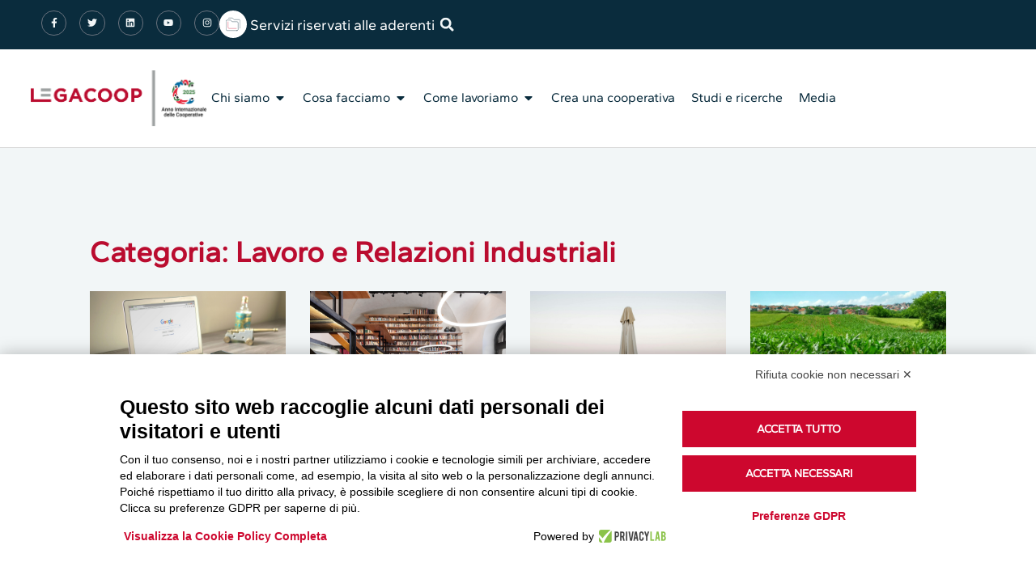

--- FILE ---
content_type: text/html; charset=UTF-8
request_url: https://www.legacoop.coop/categoria/ci-occupiamo-di/lavoro-e-relazioni-industriali/page/2/
body_size: 33149
content:
<!doctype html>
<html lang="it-IT">
<head>
	<meta charset="UTF-8">
	<meta name="viewport" content="width=device-width, initial-scale=1">
	<link rel="profile" href="https://gmpg.org/xfn/11">
	<meta name='robots' content='index, follow, max-image-preview:large, max-snippet:-1, max-video-preview:-1' />
	<style>img:is([sizes="auto" i], [sizes^="auto," i]) { contain-intrinsic-size: 3000px 1500px }</style>
	
	<!-- This site is optimized with the Yoast SEO plugin v24.4 - https://yoast.com/wordpress/plugins/seo/ -->
	<title>Lavoro e Relazioni Industriali Archivi - Pagina 2 di 5 - Legacoop Nazionale</title>
	<link rel="canonical" href="https://www.legacoop.coop/categoria/ci-occupiamo-di/lavoro-e-relazioni-industriali/page/2/" />
	<link rel="prev" href="https://www.legacoop.coop/categoria/ci-occupiamo-di/lavoro-e-relazioni-industriali/" />
	<link rel="next" href="https://www.legacoop.coop/categoria/ci-occupiamo-di/lavoro-e-relazioni-industriali/page/3/" />
	<meta property="og:locale" content="it_IT" />
	<meta property="og:type" content="article" />
	<meta property="og:title" content="Lavoro e Relazioni Industriali Archivi - Pagina 2 di 5 - Legacoop Nazionale" />
	<meta property="og:url" content="https://www.legacoop.coop/categoria/ci-occupiamo-di/lavoro-e-relazioni-industriali/" />
	<meta property="og:site_name" content="Legacoop Nazionale" />
	<meta name="twitter:card" content="summary_large_image" />
	<script type="application/ld+json" class="yoast-schema-graph">{"@context":"https://schema.org","@graph":[{"@type":"CollectionPage","@id":"https://www.legacoop.coop/categoria/ci-occupiamo-di/lavoro-e-relazioni-industriali/","url":"https://www.legacoop.coop/categoria/ci-occupiamo-di/lavoro-e-relazioni-industriali/page/2/","name":"Lavoro e Relazioni Industriali Archivi - Pagina 2 di 5 - Legacoop Nazionale","isPartOf":{"@id":"https://www.legacoop.coop/#website"},"primaryImageOfPage":{"@id":"https://www.legacoop.coop/categoria/ci-occupiamo-di/lavoro-e-relazioni-industriali/page/2/#primaryimage"},"image":{"@id":"https://www.legacoop.coop/categoria/ci-occupiamo-di/lavoro-e-relazioni-industriali/page/2/#primaryimage"},"thumbnailUrl":"https://www.legacoop.coop/wp-content/uploads/2024/08/pexels-caio-67112-scaled.jpg","breadcrumb":{"@id":"https://www.legacoop.coop/categoria/ci-occupiamo-di/lavoro-e-relazioni-industriali/page/2/#breadcrumb"},"inLanguage":"it-IT"},{"@type":"ImageObject","inLanguage":"it-IT","@id":"https://www.legacoop.coop/categoria/ci-occupiamo-di/lavoro-e-relazioni-industriali/page/2/#primaryimage","url":"https://www.legacoop.coop/wp-content/uploads/2024/08/pexels-caio-67112-scaled.jpg","contentUrl":"https://www.legacoop.coop/wp-content/uploads/2024/08/pexels-caio-67112-scaled.jpg","width":2560,"height":1702},{"@type":"BreadcrumbList","@id":"https://www.legacoop.coop/categoria/ci-occupiamo-di/lavoro-e-relazioni-industriali/page/2/#breadcrumb","itemListElement":[{"@type":"ListItem","position":1,"name":"Home","item":"https://www.legacoop.coop/"},{"@type":"ListItem","position":2,"name":"Ci occupiamo di","item":"https://www.legacoop.coop/categoria/ci-occupiamo-di/"},{"@type":"ListItem","position":3,"name":"Lavoro e Relazioni Industriali"}]},{"@type":"WebSite","@id":"https://www.legacoop.coop/#website","url":"https://www.legacoop.coop/","name":"Legacoop Nazionale","description":"Valori, Imprese, Persone","publisher":{"@id":"https://www.legacoop.coop/#organization"},"potentialAction":[{"@type":"SearchAction","target":{"@type":"EntryPoint","urlTemplate":"https://www.legacoop.coop/?s={search_term_string}"},"query-input":{"@type":"PropertyValueSpecification","valueRequired":true,"valueName":"search_term_string"}}],"inLanguage":"it-IT"},{"@type":"Organization","@id":"https://www.legacoop.coop/#organization","name":"Legacoop Nazionale","url":"https://www.legacoop.coop/","logo":{"@type":"ImageObject","inLanguage":"it-IT","@id":"https://www.legacoop.coop/#/schema/logo/image/","url":"https://www.legacoop.coop/wp-content/uploads/2023/03/Legacoop_logo-2025.png","contentUrl":"https://www.legacoop.coop/wp-content/uploads/2023/03/Legacoop_logo-2025.png","width":887,"height":283,"caption":"Legacoop Nazionale"},"image":{"@id":"https://www.legacoop.coop/#/schema/logo/image/"},"sameAs":["https://www.facebook.com/LegacoopN/"]}]}</script>
	<!-- / Yoast SEO plugin. -->


<link rel='dns-prefetch' href='//fonts.googleapis.com' />
<link rel="alternate" type="application/rss+xml" title="Legacoop Nazionale &raquo; Feed" href="https://www.legacoop.coop/feed/" />
<link rel="alternate" type="application/rss+xml" title="Legacoop Nazionale &raquo; Feed dei commenti" href="https://www.legacoop.coop/comments/feed/" />
<link rel="alternate" type="application/rss+xml" title="Legacoop Nazionale &raquo; Lavoro e Relazioni Industriali Feed della categoria" href="https://www.legacoop.coop/categoria/ci-occupiamo-di/lavoro-e-relazioni-industriali/feed/" />
<script>
window._wpemojiSettings = {"baseUrl":"https:\/\/s.w.org\/images\/core\/emoji\/15.0.3\/72x72\/","ext":".png","svgUrl":"https:\/\/s.w.org\/images\/core\/emoji\/15.0.3\/svg\/","svgExt":".svg","source":{"concatemoji":"https:\/\/www.legacoop.coop\/wp-includes\/js\/wp-emoji-release.min.js?ver=6.7.4"}};
/*! This file is auto-generated */
!function(i,n){var o,s,e;function c(e){try{var t={supportTests:e,timestamp:(new Date).valueOf()};sessionStorage.setItem(o,JSON.stringify(t))}catch(e){}}function p(e,t,n){e.clearRect(0,0,e.canvas.width,e.canvas.height),e.fillText(t,0,0);var t=new Uint32Array(e.getImageData(0,0,e.canvas.width,e.canvas.height).data),r=(e.clearRect(0,0,e.canvas.width,e.canvas.height),e.fillText(n,0,0),new Uint32Array(e.getImageData(0,0,e.canvas.width,e.canvas.height).data));return t.every(function(e,t){return e===r[t]})}function u(e,t,n){switch(t){case"flag":return n(e,"\ud83c\udff3\ufe0f\u200d\u26a7\ufe0f","\ud83c\udff3\ufe0f\u200b\u26a7\ufe0f")?!1:!n(e,"\ud83c\uddfa\ud83c\uddf3","\ud83c\uddfa\u200b\ud83c\uddf3")&&!n(e,"\ud83c\udff4\udb40\udc67\udb40\udc62\udb40\udc65\udb40\udc6e\udb40\udc67\udb40\udc7f","\ud83c\udff4\u200b\udb40\udc67\u200b\udb40\udc62\u200b\udb40\udc65\u200b\udb40\udc6e\u200b\udb40\udc67\u200b\udb40\udc7f");case"emoji":return!n(e,"\ud83d\udc26\u200d\u2b1b","\ud83d\udc26\u200b\u2b1b")}return!1}function f(e,t,n){var r="undefined"!=typeof WorkerGlobalScope&&self instanceof WorkerGlobalScope?new OffscreenCanvas(300,150):i.createElement("canvas"),a=r.getContext("2d",{willReadFrequently:!0}),o=(a.textBaseline="top",a.font="600 32px Arial",{});return e.forEach(function(e){o[e]=t(a,e,n)}),o}function t(e){var t=i.createElement("script");t.src=e,t.defer=!0,i.head.appendChild(t)}"undefined"!=typeof Promise&&(o="wpEmojiSettingsSupports",s=["flag","emoji"],n.supports={everything:!0,everythingExceptFlag:!0},e=new Promise(function(e){i.addEventListener("DOMContentLoaded",e,{once:!0})}),new Promise(function(t){var n=function(){try{var e=JSON.parse(sessionStorage.getItem(o));if("object"==typeof e&&"number"==typeof e.timestamp&&(new Date).valueOf()<e.timestamp+604800&&"object"==typeof e.supportTests)return e.supportTests}catch(e){}return null}();if(!n){if("undefined"!=typeof Worker&&"undefined"!=typeof OffscreenCanvas&&"undefined"!=typeof URL&&URL.createObjectURL&&"undefined"!=typeof Blob)try{var e="postMessage("+f.toString()+"("+[JSON.stringify(s),u.toString(),p.toString()].join(",")+"));",r=new Blob([e],{type:"text/javascript"}),a=new Worker(URL.createObjectURL(r),{name:"wpTestEmojiSupports"});return void(a.onmessage=function(e){c(n=e.data),a.terminate(),t(n)})}catch(e){}c(n=f(s,u,p))}t(n)}).then(function(e){for(var t in e)n.supports[t]=e[t],n.supports.everything=n.supports.everything&&n.supports[t],"flag"!==t&&(n.supports.everythingExceptFlag=n.supports.everythingExceptFlag&&n.supports[t]);n.supports.everythingExceptFlag=n.supports.everythingExceptFlag&&!n.supports.flag,n.DOMReady=!1,n.readyCallback=function(){n.DOMReady=!0}}).then(function(){return e}).then(function(){var e;n.supports.everything||(n.readyCallback(),(e=n.source||{}).concatemoji?t(e.concatemoji):e.wpemoji&&e.twemoji&&(t(e.twemoji),t(e.wpemoji)))}))}((window,document),window._wpemojiSettings);
</script>
<link rel="stylesheet" type="text/css" href="https://use.typekit.net/nxz2wpf.css"><link rel='stylesheet' id='pmb_common-css' href='https://www.legacoop.coop/wp-content/plugins/print-my-blog-pro/assets/styles/pmb-common.css?ver=1736241757' media='all' />
<style id='wp-emoji-styles-inline-css'>

	img.wp-smiley, img.emoji {
		display: inline !important;
		border: none !important;
		box-shadow: none !important;
		height: 1em !important;
		width: 1em !important;
		margin: 0 0.07em !important;
		vertical-align: -0.1em !important;
		background: none !important;
		padding: 0 !important;
	}
</style>
<link rel='stylesheet' id='wp-block-library-css' href='https://www.legacoop.coop/wp-includes/css/dist/block-library/style.min.css?ver=6.7.4' media='all' />
<link rel='stylesheet' id='pmb-select2-css' href='https://www.legacoop.coop/wp-content/plugins/print-my-blog-pro/assets/styles/libs/select2.min.css?ver=4.0.6' media='all' />
<link rel='stylesheet' id='pmb-jquery-ui-css' href='https://www.legacoop.coop/wp-content/plugins/print-my-blog-pro/assets/styles/libs/jquery-ui/jquery-ui.min.css?ver=1.11.4' media='all' />
<link rel='stylesheet' id='pmb-setup-page-css' href='https://www.legacoop.coop/wp-content/plugins/print-my-blog-pro/assets/styles/setup-page.css?ver=1736241757' media='all' />
<style id='global-styles-inline-css'>
:root{--wp--preset--aspect-ratio--square: 1;--wp--preset--aspect-ratio--4-3: 4/3;--wp--preset--aspect-ratio--3-4: 3/4;--wp--preset--aspect-ratio--3-2: 3/2;--wp--preset--aspect-ratio--2-3: 2/3;--wp--preset--aspect-ratio--16-9: 16/9;--wp--preset--aspect-ratio--9-16: 9/16;--wp--preset--color--black: #000000;--wp--preset--color--cyan-bluish-gray: #abb8c3;--wp--preset--color--white: #ffffff;--wp--preset--color--pale-pink: #f78da7;--wp--preset--color--vivid-red: #cf2e2e;--wp--preset--color--luminous-vivid-orange: #ff6900;--wp--preset--color--luminous-vivid-amber: #fcb900;--wp--preset--color--light-green-cyan: #7bdcb5;--wp--preset--color--vivid-green-cyan: #00d084;--wp--preset--color--pale-cyan-blue: #8ed1fc;--wp--preset--color--vivid-cyan-blue: #0693e3;--wp--preset--color--vivid-purple: #9b51e0;--wp--preset--gradient--vivid-cyan-blue-to-vivid-purple: linear-gradient(135deg,rgba(6,147,227,1) 0%,rgb(155,81,224) 100%);--wp--preset--gradient--light-green-cyan-to-vivid-green-cyan: linear-gradient(135deg,rgb(122,220,180) 0%,rgb(0,208,130) 100%);--wp--preset--gradient--luminous-vivid-amber-to-luminous-vivid-orange: linear-gradient(135deg,rgba(252,185,0,1) 0%,rgba(255,105,0,1) 100%);--wp--preset--gradient--luminous-vivid-orange-to-vivid-red: linear-gradient(135deg,rgba(255,105,0,1) 0%,rgb(207,46,46) 100%);--wp--preset--gradient--very-light-gray-to-cyan-bluish-gray: linear-gradient(135deg,rgb(238,238,238) 0%,rgb(169,184,195) 100%);--wp--preset--gradient--cool-to-warm-spectrum: linear-gradient(135deg,rgb(74,234,220) 0%,rgb(151,120,209) 20%,rgb(207,42,186) 40%,rgb(238,44,130) 60%,rgb(251,105,98) 80%,rgb(254,248,76) 100%);--wp--preset--gradient--blush-light-purple: linear-gradient(135deg,rgb(255,206,236) 0%,rgb(152,150,240) 100%);--wp--preset--gradient--blush-bordeaux: linear-gradient(135deg,rgb(254,205,165) 0%,rgb(254,45,45) 50%,rgb(107,0,62) 100%);--wp--preset--gradient--luminous-dusk: linear-gradient(135deg,rgb(255,203,112) 0%,rgb(199,81,192) 50%,rgb(65,88,208) 100%);--wp--preset--gradient--pale-ocean: linear-gradient(135deg,rgb(255,245,203) 0%,rgb(182,227,212) 50%,rgb(51,167,181) 100%);--wp--preset--gradient--electric-grass: linear-gradient(135deg,rgb(202,248,128) 0%,rgb(113,206,126) 100%);--wp--preset--gradient--midnight: linear-gradient(135deg,rgb(2,3,129) 0%,rgb(40,116,252) 100%);--wp--preset--font-size--small: 13px;--wp--preset--font-size--medium: 20px;--wp--preset--font-size--large: 36px;--wp--preset--font-size--x-large: 42px;--wp--preset--spacing--20: 0.44rem;--wp--preset--spacing--30: 0.67rem;--wp--preset--spacing--40: 1rem;--wp--preset--spacing--50: 1.5rem;--wp--preset--spacing--60: 2.25rem;--wp--preset--spacing--70: 3.38rem;--wp--preset--spacing--80: 5.06rem;--wp--preset--shadow--natural: 6px 6px 9px rgba(0, 0, 0, 0.2);--wp--preset--shadow--deep: 12px 12px 50px rgba(0, 0, 0, 0.4);--wp--preset--shadow--sharp: 6px 6px 0px rgba(0, 0, 0, 0.2);--wp--preset--shadow--outlined: 6px 6px 0px -3px rgba(255, 255, 255, 1), 6px 6px rgba(0, 0, 0, 1);--wp--preset--shadow--crisp: 6px 6px 0px rgba(0, 0, 0, 1);}:root { --wp--style--global--content-size: 800px;--wp--style--global--wide-size: 1200px; }:where(body) { margin: 0; }.wp-site-blocks > .alignleft { float: left; margin-right: 2em; }.wp-site-blocks > .alignright { float: right; margin-left: 2em; }.wp-site-blocks > .aligncenter { justify-content: center; margin-left: auto; margin-right: auto; }:where(.wp-site-blocks) > * { margin-block-start: 24px; margin-block-end: 0; }:where(.wp-site-blocks) > :first-child { margin-block-start: 0; }:where(.wp-site-blocks) > :last-child { margin-block-end: 0; }:root { --wp--style--block-gap: 24px; }:root :where(.is-layout-flow) > :first-child{margin-block-start: 0;}:root :where(.is-layout-flow) > :last-child{margin-block-end: 0;}:root :where(.is-layout-flow) > *{margin-block-start: 24px;margin-block-end: 0;}:root :where(.is-layout-constrained) > :first-child{margin-block-start: 0;}:root :where(.is-layout-constrained) > :last-child{margin-block-end: 0;}:root :where(.is-layout-constrained) > *{margin-block-start: 24px;margin-block-end: 0;}:root :where(.is-layout-flex){gap: 24px;}:root :where(.is-layout-grid){gap: 24px;}.is-layout-flow > .alignleft{float: left;margin-inline-start: 0;margin-inline-end: 2em;}.is-layout-flow > .alignright{float: right;margin-inline-start: 2em;margin-inline-end: 0;}.is-layout-flow > .aligncenter{margin-left: auto !important;margin-right: auto !important;}.is-layout-constrained > .alignleft{float: left;margin-inline-start: 0;margin-inline-end: 2em;}.is-layout-constrained > .alignright{float: right;margin-inline-start: 2em;margin-inline-end: 0;}.is-layout-constrained > .aligncenter{margin-left: auto !important;margin-right: auto !important;}.is-layout-constrained > :where(:not(.alignleft):not(.alignright):not(.alignfull)){max-width: var(--wp--style--global--content-size);margin-left: auto !important;margin-right: auto !important;}.is-layout-constrained > .alignwide{max-width: var(--wp--style--global--wide-size);}body .is-layout-flex{display: flex;}.is-layout-flex{flex-wrap: wrap;align-items: center;}.is-layout-flex > :is(*, div){margin: 0;}body .is-layout-grid{display: grid;}.is-layout-grid > :is(*, div){margin: 0;}body{padding-top: 0px;padding-right: 0px;padding-bottom: 0px;padding-left: 0px;}a:where(:not(.wp-element-button)){text-decoration: underline;}:root :where(.wp-element-button, .wp-block-button__link){background-color: #32373c;border-width: 0;color: #fff;font-family: inherit;font-size: inherit;line-height: inherit;padding: calc(0.667em + 2px) calc(1.333em + 2px);text-decoration: none;}.has-black-color{color: var(--wp--preset--color--black) !important;}.has-cyan-bluish-gray-color{color: var(--wp--preset--color--cyan-bluish-gray) !important;}.has-white-color{color: var(--wp--preset--color--white) !important;}.has-pale-pink-color{color: var(--wp--preset--color--pale-pink) !important;}.has-vivid-red-color{color: var(--wp--preset--color--vivid-red) !important;}.has-luminous-vivid-orange-color{color: var(--wp--preset--color--luminous-vivid-orange) !important;}.has-luminous-vivid-amber-color{color: var(--wp--preset--color--luminous-vivid-amber) !important;}.has-light-green-cyan-color{color: var(--wp--preset--color--light-green-cyan) !important;}.has-vivid-green-cyan-color{color: var(--wp--preset--color--vivid-green-cyan) !important;}.has-pale-cyan-blue-color{color: var(--wp--preset--color--pale-cyan-blue) !important;}.has-vivid-cyan-blue-color{color: var(--wp--preset--color--vivid-cyan-blue) !important;}.has-vivid-purple-color{color: var(--wp--preset--color--vivid-purple) !important;}.has-black-background-color{background-color: var(--wp--preset--color--black) !important;}.has-cyan-bluish-gray-background-color{background-color: var(--wp--preset--color--cyan-bluish-gray) !important;}.has-white-background-color{background-color: var(--wp--preset--color--white) !important;}.has-pale-pink-background-color{background-color: var(--wp--preset--color--pale-pink) !important;}.has-vivid-red-background-color{background-color: var(--wp--preset--color--vivid-red) !important;}.has-luminous-vivid-orange-background-color{background-color: var(--wp--preset--color--luminous-vivid-orange) !important;}.has-luminous-vivid-amber-background-color{background-color: var(--wp--preset--color--luminous-vivid-amber) !important;}.has-light-green-cyan-background-color{background-color: var(--wp--preset--color--light-green-cyan) !important;}.has-vivid-green-cyan-background-color{background-color: var(--wp--preset--color--vivid-green-cyan) !important;}.has-pale-cyan-blue-background-color{background-color: var(--wp--preset--color--pale-cyan-blue) !important;}.has-vivid-cyan-blue-background-color{background-color: var(--wp--preset--color--vivid-cyan-blue) !important;}.has-vivid-purple-background-color{background-color: var(--wp--preset--color--vivid-purple) !important;}.has-black-border-color{border-color: var(--wp--preset--color--black) !important;}.has-cyan-bluish-gray-border-color{border-color: var(--wp--preset--color--cyan-bluish-gray) !important;}.has-white-border-color{border-color: var(--wp--preset--color--white) !important;}.has-pale-pink-border-color{border-color: var(--wp--preset--color--pale-pink) !important;}.has-vivid-red-border-color{border-color: var(--wp--preset--color--vivid-red) !important;}.has-luminous-vivid-orange-border-color{border-color: var(--wp--preset--color--luminous-vivid-orange) !important;}.has-luminous-vivid-amber-border-color{border-color: var(--wp--preset--color--luminous-vivid-amber) !important;}.has-light-green-cyan-border-color{border-color: var(--wp--preset--color--light-green-cyan) !important;}.has-vivid-green-cyan-border-color{border-color: var(--wp--preset--color--vivid-green-cyan) !important;}.has-pale-cyan-blue-border-color{border-color: var(--wp--preset--color--pale-cyan-blue) !important;}.has-vivid-cyan-blue-border-color{border-color: var(--wp--preset--color--vivid-cyan-blue) !important;}.has-vivid-purple-border-color{border-color: var(--wp--preset--color--vivid-purple) !important;}.has-vivid-cyan-blue-to-vivid-purple-gradient-background{background: var(--wp--preset--gradient--vivid-cyan-blue-to-vivid-purple) !important;}.has-light-green-cyan-to-vivid-green-cyan-gradient-background{background: var(--wp--preset--gradient--light-green-cyan-to-vivid-green-cyan) !important;}.has-luminous-vivid-amber-to-luminous-vivid-orange-gradient-background{background: var(--wp--preset--gradient--luminous-vivid-amber-to-luminous-vivid-orange) !important;}.has-luminous-vivid-orange-to-vivid-red-gradient-background{background: var(--wp--preset--gradient--luminous-vivid-orange-to-vivid-red) !important;}.has-very-light-gray-to-cyan-bluish-gray-gradient-background{background: var(--wp--preset--gradient--very-light-gray-to-cyan-bluish-gray) !important;}.has-cool-to-warm-spectrum-gradient-background{background: var(--wp--preset--gradient--cool-to-warm-spectrum) !important;}.has-blush-light-purple-gradient-background{background: var(--wp--preset--gradient--blush-light-purple) !important;}.has-blush-bordeaux-gradient-background{background: var(--wp--preset--gradient--blush-bordeaux) !important;}.has-luminous-dusk-gradient-background{background: var(--wp--preset--gradient--luminous-dusk) !important;}.has-pale-ocean-gradient-background{background: var(--wp--preset--gradient--pale-ocean) !important;}.has-electric-grass-gradient-background{background: var(--wp--preset--gradient--electric-grass) !important;}.has-midnight-gradient-background{background: var(--wp--preset--gradient--midnight) !important;}.has-small-font-size{font-size: var(--wp--preset--font-size--small) !important;}.has-medium-font-size{font-size: var(--wp--preset--font-size--medium) !important;}.has-large-font-size{font-size: var(--wp--preset--font-size--large) !important;}.has-x-large-font-size{font-size: var(--wp--preset--font-size--x-large) !important;}
:root :where(.wp-block-pullquote){font-size: 1.5em;line-height: 1.6;}
</style>
<link rel='stylesheet' id='contact-form-7-css' href='https://www.legacoop.coop/wp-content/plugins/contact-form-7/includes/css/styles.css?ver=6.0.3' media='all' />
<link rel='stylesheet' id='wpa-css-css' href='https://www.legacoop.coop/wp-content/plugins/honeypot/includes/css/wpa.css?ver=2.2.06' media='all' />
<link rel='stylesheet' id='searchandfilter-css' href='https://www.legacoop.coop/wp-content/plugins/search-filter/style.css?ver=1' media='all' />
<link rel='stylesheet' id='megamenu-css' href='https://www.legacoop.coop/wp-content/uploads/maxmegamenu/style_it_it.css?ver=8c2ee0' media='all' />
<link rel='stylesheet' id='dashicons-css' href='https://www.legacoop.coop/wp-includes/css/dashicons.min.css?ver=6.7.4' media='all' />
<link rel='stylesheet' id='megamenu-google-fonts-css' href='//fonts.googleapis.com/css?family=Libre+Franklin%3A400%2C700&#038;ver=6.7.4' media='all' />
<link rel='stylesheet' id='megamenu-genericons-css' href='https://www.legacoop.coop/wp-content/plugins/megamenu-pro/icons/genericons/genericons/genericons.css?ver=2.1.3' media='all' />
<link rel='stylesheet' id='megamenu-fontawesome-css' href='https://www.legacoop.coop/wp-content/plugins/megamenu-pro/icons/fontawesome/css/font-awesome.min.css?ver=2.1.3' media='all' />
<link rel='stylesheet' id='megamenu-fontawesome5-css' href='https://www.legacoop.coop/wp-content/plugins/megamenu-pro/icons/fontawesome5/css/all.min.css?ver=2.1.3' media='all' />
<link rel='stylesheet' id='hello-elementor-css' href='https://www.legacoop.coop/wp-content/themes/hello-elementor/style.min.css?ver=3.2.1' media='all' />
<link rel='stylesheet' id='hello-elementor-theme-style-css' href='https://www.legacoop.coop/wp-content/themes/hello-elementor/theme.min.css?ver=3.2.1' media='all' />
<link rel='stylesheet' id='hello-elementor-header-footer-css' href='https://www.legacoop.coop/wp-content/themes/hello-elementor/header-footer.min.css?ver=3.2.1' media='all' />
<link rel='stylesheet' id='elementor-frontend-css' href='https://www.legacoop.coop/wp-content/uploads/elementor/css/custom-frontend.min.css?ver=1744639920' media='all' />
<link rel='stylesheet' id='elementor-post-5-css' href='https://www.legacoop.coop/wp-content/uploads/elementor/css/post-5.css?ver=1744639919' media='all' />
<link rel='stylesheet' id='widget-social-icons-css' href='https://www.legacoop.coop/wp-content/plugins/elementor/assets/css/widget-social-icons.min.css?ver=3.27.3' media='all' />
<link rel='stylesheet' id='e-apple-webkit-css' href='https://www.legacoop.coop/wp-content/uploads/elementor/css/custom-apple-webkit.min.css?ver=1744639920' media='all' />
<link rel='stylesheet' id='widget-icon-box-css' href='https://www.legacoop.coop/wp-content/uploads/elementor/css/custom-widget-icon-box.min.css?ver=1744639920' media='all' />
<link rel='stylesheet' id='widget-search-form-css' href='https://www.legacoop.coop/wp-content/plugins/elementor-pro/assets/css/widget-search-form.min.css?ver=3.27.3' media='all' />
<link rel='stylesheet' id='widget-image-css' href='https://www.legacoop.coop/wp-content/plugins/elementor/assets/css/widget-image.min.css?ver=3.27.3' media='all' />
<link rel='stylesheet' id='widget-nav-menu-css' href='https://www.legacoop.coop/wp-content/uploads/elementor/css/custom-pro-widget-nav-menu.min.css?ver=1744639920' media='all' />
<link rel='stylesheet' id='e-sticky-css' href='https://www.legacoop.coop/wp-content/plugins/elementor-pro/assets/css/modules/sticky.min.css?ver=3.27.3' media='all' />
<link rel='stylesheet' id='widget-call-to-action-css' href='https://www.legacoop.coop/wp-content/uploads/elementor/css/custom-pro-widget-call-to-action.min.css?ver=1744639920' media='all' />
<link rel='stylesheet' id='e-transitions-css' href='https://www.legacoop.coop/wp-content/plugins/elementor-pro/assets/css/conditionals/transitions.min.css?ver=3.27.3' media='all' />
<link rel='stylesheet' id='widget-mega-menu-css' href='https://www.legacoop.coop/wp-content/uploads/elementor/css/custom-pro-widget-mega-menu.min.css?ver=1744639920' media='all' />
<link rel='stylesheet' id='widget-icon-list-css' href='https://www.legacoop.coop/wp-content/uploads/elementor/css/custom-widget-icon-list.min.css?ver=1744639920' media='all' />
<link rel='stylesheet' id='widget-text-editor-css' href='https://www.legacoop.coop/wp-content/plugins/elementor/assets/css/widget-text-editor.min.css?ver=3.27.3' media='all' />
<link rel='stylesheet' id='widget-heading-css' href='https://www.legacoop.coop/wp-content/plugins/elementor/assets/css/widget-heading.min.css?ver=3.27.3' media='all' />
<link rel='stylesheet' id='widget-posts-css' href='https://www.legacoop.coop/wp-content/plugins/elementor-pro/assets/css/widget-posts.min.css?ver=3.27.3' media='all' />
<link rel='stylesheet' id='pp-elementor-grid-css' href='https://www.legacoop.coop/wp-content/plugins/powerpack-elements/assets/css/min/elementor-grid.min.css?ver=2.11.11' media='all' />
<link rel='stylesheet' id='widget-pp-posts-css' href='https://www.legacoop.coop/wp-content/plugins/powerpack-elements/assets/css/min/widget-posts.min.css?ver=2.11.11' media='all' />
<link rel='stylesheet' id='cpel-language-switcher-css' href='https://www.legacoop.coop/wp-content/plugins/connect-polylang-elementor/assets/css/language-switcher.min.css?ver=2.4.5' media='all' />
<link rel='stylesheet' id='pp-extensions-css' href='https://www.legacoop.coop/wp-content/plugins/powerpack-elements/assets/css/min/extensions.min.css?ver=2.11.11' media='all' />
<link rel='stylesheet' id='elementor-post-204103-css' href='https://www.legacoop.coop/wp-content/uploads/elementor/css/post-204103.css?ver=1757430262' media='all' />
<link rel='stylesheet' id='elementor-post-96-css' href='https://www.legacoop.coop/wp-content/uploads/elementor/css/post-96.css?ver=1759910700' media='all' />
<link rel='stylesheet' id='elementor-post-193670-css' href='https://www.legacoop.coop/wp-content/uploads/elementor/css/post-193670.css?ver=1744640138' media='all' />
<link rel='stylesheet' id='my-calendar-reset-css' href='https://www.legacoop.coop/wp-content/plugins/my-calendar/css/reset.css?ver=3.5.21' media='all' />
<link rel='stylesheet' id='my-calendar-style-css' href='https://www.legacoop.coop/wp-content/plugins/my-calendar/styles/twentytwentytwo.css?ver=3.5.21-twentytwentytwo-css' media='all' />
<style id='my-calendar-style-inline-css'>

/* Styles by My Calendar - Joe Dolson https://www.joedolson.com/ */

.mc-main, .mc-event, .my-calendar-modal, .my-calendar-modal-overlay {--primary-dark: #313233; --primary-light: #fff; --secondary-light: #fff; --secondary-dark: #000; --highlight-dark: #d01c3e; --highlight-light: #efefef; --close-button: #b32d2e; --search-highlight-bg: #f5e6ab; --navbar-background: transparent; --nav-button-bg: #fff; --nav-button-color: #313233; --nav-button-border: #313233; --nav-input-border: #313233; --nav-input-background: #fff; --nav-input-color: #313233; --grid-cell-border: #0000001f; --grid-header-border: #313233; --grid-header-color: #313233; --grid-header-bg: transparent; --grid-cell-background: transparent; --current-day-border: #313233; --current-day-color: #313233; --current-day-bg: transparent; --date-has-events-bg: #313233; --date-has-events-color: #f6f7f7; --calendar-heading: clamp( 1.125rem, 24px, 2.5rem ); --event-title: clamp( 1.25rem, 24px, 2.5rem ); --grid-date: 16px; --grid-date-heading: clamp( .75rem, 16px, 1.5rem ); --modal-title: 1.5rem; --navigation-controls: clamp( .75rem, 16px, 1.5rem ); --card-heading: 1.125rem; --list-date: 1.25rem; --author-card: clamp( .75rem, 14px, 1.5rem); --single-event-title: clamp( 1.25rem, 24px, 2.5rem ); --mini-time-text: clamp( .75rem, 14px 1.25rem ); --list-event-date: 1.25rem; --list-event-title: 1.2rem; }
</style>
<link rel='stylesheet' id='hello-elementor-child-style-css' href='https://www.legacoop.coop/wp-content/themes/hello-theme-child-master/style.css?ver=1.0.0' media='all' />
<script id="jquery-core-js-extra">
var pp = {"ajax_url":"https:\/\/www.legacoop.coop\/wp-admin\/admin-ajax.php"};
</script>
<script src="https://www.legacoop.coop/wp-content/plugins/jquery-updater/js/jquery-3.7.1.min.js?ver=3.7.1" id="jquery-core-js"></script>
<script src="https://www.legacoop.coop/wp-content/plugins/jquery-updater/js/jquery-migrate-3.5.2.min.js?ver=3.5.2" id="jquery-migrate-js"></script>
<link rel="https://api.w.org/" href="https://www.legacoop.coop/wp-json/" /><link rel="alternate" title="JSON" type="application/json" href="https://www.legacoop.coop/wp-json/wp/v2/categories/23" /><link rel="EditURI" type="application/rsd+xml" title="RSD" href="https://www.legacoop.coop/xmlrpc.php?rsd" />
<meta name="generator" content="WordPress 6.7.4" />
<meta name="generator" content="Elementor 3.27.3; features: e_font_icon_svg, additional_custom_breakpoints; settings: css_print_method-external, google_font-enabled, font_display-swap">
			<style>
				.e-con.e-parent:nth-of-type(n+4):not(.e-lazyloaded):not(.e-no-lazyload),
				.e-con.e-parent:nth-of-type(n+4):not(.e-lazyloaded):not(.e-no-lazyload) * {
					background-image: none !important;
				}
				@media screen and (max-height: 1024px) {
					.e-con.e-parent:nth-of-type(n+3):not(.e-lazyloaded):not(.e-no-lazyload),
					.e-con.e-parent:nth-of-type(n+3):not(.e-lazyloaded):not(.e-no-lazyload) * {
						background-image: none !important;
					}
				}
				@media screen and (max-height: 640px) {
					.e-con.e-parent:nth-of-type(n+2):not(.e-lazyloaded):not(.e-no-lazyload),
					.e-con.e-parent:nth-of-type(n+2):not(.e-lazyloaded):not(.e-no-lazyload) * {
						background-image: none !important;
					}
				}
			</style>
			<link rel="icon" href="https://www.legacoop.coop/wp-content/uploads/2023/03/faviconlc24_512x512-150x150.png" sizes="32x32" />
<link rel="icon" href="https://www.legacoop.coop/wp-content/uploads/2023/03/faviconlc24_512x512-300x300.png" sizes="192x192" />
<link rel="apple-touch-icon" href="https://www.legacoop.coop/wp-content/uploads/2023/03/faviconlc24_512x512-300x300.png" />
<meta name="msapplication-TileImage" content="https://www.legacoop.coop/wp-content/uploads/2023/03/faviconlc24_512x512-300x300.png" />
		<style id="wp-custom-css">
			.wp-rassegna-button__link {
	
	  background-color: #fff;
  border-radius: 50px;
  padding: 8px 8px;
  color: #fff;
}		</style>
		<style type="text/css">/** Mega Menu CSS: fs **/</style>
	<!-- Elmo -->
	<script src="https://bnr.elmobot.eu/r7W-DYT2CKslVfnMEZrnv/it.js"></script>
	<!-- End Elmo Code -->
	<!-- Matomo -->
<script type="text/plain" data-cookiecategory="analytics">
  var _paq = window._paq = window._paq || [];
  /* tracker methods like "setCustomDimension" should be called before "trackPageView" */
  _paq.push(['trackPageView']);
  _paq.push(['enableLinkTracking']);
  (function() {
    var u='https://analytics.mediagroup98.com/';
    _paq.push(['setTrackerUrl', u+'matomo.php']);
    _paq.push(['setSiteId', '28']);
    var d=document, g=d.createElement('script'), s=d.getElementsByTagName('script')[0];
    g.async=true; g.src=u+'matomo.js'; s.parentNode.insertBefore(g,s);
  })();
</script>
<!-- End Matomo Code -->
<!-- Search Console Code -->	
	<meta name="google-site-verification" content="ejbcMxqhXRUKr-Z_wEeq3QZn_O7bjzO5-8NbkxtT3A0" />
<!-- End Search Console Code -->	
</head>
<body class="archive paged category category-lavoro-e-relazioni-industriali category-23 wp-custom-logo wp-embed-responsive paged-2 category-paged-2 mega-menu-menu-1 mega-menu-menu-2 elementor-page-193670 elementor-default elementor-template-full-width elementor-kit-5">


<a class="skip-link screen-reader-text" href="#content">Vai al contenuto</a>

		<header data-elementor-type="header" data-elementor-id="204103" class="elementor elementor-204103 elementor-location-header" data-elementor-post-type="elementor_library">
			<div class="elementor-element elementor-element-ee5804f e-con-full e-flex e-con e-parent" data-id="ee5804f" data-element_type="container" data-settings="{&quot;background_background&quot;:&quot;classic&quot;}">
				<div class="elementor-element elementor-element-d3be726 e-grid-align-left elementor-shape-circle e-grid-align-mobile-center elementor-grid-0 elementor-widget elementor-widget-social-icons" data-id="d3be726" data-element_type="widget" data-widget_type="social-icons.default">
				<div class="elementor-widget-container">
							<div class="elementor-social-icons-wrapper elementor-grid">
							<span class="elementor-grid-item">
					<a class="elementor-icon elementor-social-icon elementor-social-icon-facebook-f elementor-repeater-item-5646027" href="https://www.facebook.com/LegacoopN/" target="_blank">
						<span class="elementor-screen-only">Facebook-f</span>
						<svg class="e-font-icon-svg e-fab-facebook-f" viewBox="0 0 320 512" xmlns="http://www.w3.org/2000/svg"><path d="M279.14 288l14.22-92.66h-88.91v-60.13c0-25.35 12.42-50.06 52.24-50.06h40.42V6.26S260.43 0 225.36 0c-73.22 0-121.08 44.38-121.08 124.72v70.62H22.89V288h81.39v224h100.17V288z"></path></svg>					</a>
				</span>
							<span class="elementor-grid-item">
					<a class="elementor-icon elementor-social-icon elementor-social-icon-twitter elementor-repeater-item-72bc942" href="https://twitter.com/legacoopn?lang=it" target="_blank">
						<span class="elementor-screen-only">Twitter</span>
						<svg class="e-font-icon-svg e-fab-twitter" viewBox="0 0 512 512" xmlns="http://www.w3.org/2000/svg"><path d="M459.37 151.716c.325 4.548.325 9.097.325 13.645 0 138.72-105.583 298.558-298.558 298.558-59.452 0-114.68-17.219-161.137-47.106 8.447.974 16.568 1.299 25.34 1.299 49.055 0 94.213-16.568 130.274-44.832-46.132-.975-84.792-31.188-98.112-72.772 6.498.974 12.995 1.624 19.818 1.624 9.421 0 18.843-1.3 27.614-3.573-48.081-9.747-84.143-51.98-84.143-102.985v-1.299c13.969 7.797 30.214 12.67 47.431 13.319-28.264-18.843-46.781-51.005-46.781-87.391 0-19.492 5.197-37.36 14.294-52.954 51.655 63.675 129.3 105.258 216.365 109.807-1.624-7.797-2.599-15.918-2.599-24.04 0-57.828 46.782-104.934 104.934-104.934 30.213 0 57.502 12.67 76.67 33.137 23.715-4.548 46.456-13.32 66.599-25.34-7.798 24.366-24.366 44.833-46.132 57.827 21.117-2.273 41.584-8.122 60.426-16.243-14.292 20.791-32.161 39.308-52.628 54.253z"></path></svg>					</a>
				</span>
							<span class="elementor-grid-item">
					<a class="elementor-icon elementor-social-icon elementor-social-icon-linkedin elementor-repeater-item-96e35ba" href="https://www.linkedin.com/company/legacoopnazionale/" target="_blank">
						<span class="elementor-screen-only">Linkedin</span>
						<svg class="e-font-icon-svg e-fab-linkedin" viewBox="0 0 448 512" xmlns="http://www.w3.org/2000/svg"><path d="M416 32H31.9C14.3 32 0 46.5 0 64.3v383.4C0 465.5 14.3 480 31.9 480H416c17.6 0 32-14.5 32-32.3V64.3c0-17.8-14.4-32.3-32-32.3zM135.4 416H69V202.2h66.5V416zm-33.2-243c-21.3 0-38.5-17.3-38.5-38.5S80.9 96 102.2 96c21.2 0 38.5 17.3 38.5 38.5 0 21.3-17.2 38.5-38.5 38.5zm282.1 243h-66.4V312c0-24.8-.5-56.7-34.5-56.7-34.6 0-39.9 27-39.9 54.9V416h-66.4V202.2h63.7v29.2h.9c8.9-16.8 30.6-34.5 62.9-34.5 67.2 0 79.7 44.3 79.7 101.9V416z"></path></svg>					</a>
				</span>
							<span class="elementor-grid-item">
					<a class="elementor-icon elementor-social-icon elementor-social-icon-youtube elementor-repeater-item-4b27cd1" href="https://www.youtube.com/channel/UCzaQlVE4xwgJzSAmBbstPqw" target="_blank">
						<span class="elementor-screen-only">Youtube</span>
						<svg class="e-font-icon-svg e-fab-youtube" viewBox="0 0 576 512" xmlns="http://www.w3.org/2000/svg"><path d="M549.655 124.083c-6.281-23.65-24.787-42.276-48.284-48.597C458.781 64 288 64 288 64S117.22 64 74.629 75.486c-23.497 6.322-42.003 24.947-48.284 48.597-11.412 42.867-11.412 132.305-11.412 132.305s0 89.438 11.412 132.305c6.281 23.65 24.787 41.5 48.284 47.821C117.22 448 288 448 288 448s170.78 0 213.371-11.486c23.497-6.321 42.003-24.171 48.284-47.821 11.412-42.867 11.412-132.305 11.412-132.305s0-89.438-11.412-132.305zm-317.51 213.508V175.185l142.739 81.205-142.739 81.201z"></path></svg>					</a>
				</span>
							<span class="elementor-grid-item">
					<a class="elementor-icon elementor-social-icon elementor-social-icon-instagram elementor-repeater-item-7c2bcc0" href="https://www.instagram.com/legacoop_nazionale/" target="_blank">
						<span class="elementor-screen-only">Instagram</span>
						<svg class="e-font-icon-svg e-fab-instagram" viewBox="0 0 448 512" xmlns="http://www.w3.org/2000/svg"><path d="M224.1 141c-63.6 0-114.9 51.3-114.9 114.9s51.3 114.9 114.9 114.9S339 319.5 339 255.9 287.7 141 224.1 141zm0 189.6c-41.1 0-74.7-33.5-74.7-74.7s33.5-74.7 74.7-74.7 74.7 33.5 74.7 74.7-33.6 74.7-74.7 74.7zm146.4-194.3c0 14.9-12 26.8-26.8 26.8-14.9 0-26.8-12-26.8-26.8s12-26.8 26.8-26.8 26.8 12 26.8 26.8zm76.1 27.2c-1.7-35.9-9.9-67.7-36.2-93.9-26.2-26.2-58-34.4-93.9-36.2-37-2.1-147.9-2.1-184.9 0-35.8 1.7-67.6 9.9-93.9 36.1s-34.4 58-36.2 93.9c-2.1 37-2.1 147.9 0 184.9 1.7 35.9 9.9 67.7 36.2 93.9s58 34.4 93.9 36.2c37 2.1 147.9 2.1 184.9 0 35.9-1.7 67.7-9.9 93.9-36.2 26.2-26.2 34.4-58 36.2-93.9 2.1-37 2.1-147.8 0-184.8zM398.8 388c-7.8 19.6-22.9 34.7-42.6 42.6-29.5 11.7-99.5 9-132.1 9s-102.7 2.6-132.1-9c-19.6-7.8-34.7-22.9-42.6-42.6-11.7-29.5-9-99.5-9-132.1s-2.6-102.7 9-132.1c7.8-19.6 22.9-34.7 42.6-42.6 29.5-11.7 99.5-9 132.1-9s102.7-2.6 132.1 9c19.6 7.8 34.7 22.9 42.6 42.6 11.7 29.5 9 99.5 9 132.1s2.7 102.7-9 132.1z"></path></svg>					</a>
				</span>
					</div>
						</div>
				</div>
		<div class="elementor-element elementor-element-068c899 e-con-full e-flex e-con e-child" data-id="068c899" data-element_type="container">
				<div class="elementor-element elementor-element-1392f05 elementor-view-stacked elementor-widget__width-auto elementor-hidden-widescreen elementor-hidden-desktop elementor-hidden-laptop elementor-hidden-tablet_extra elementor-hidden-tablet elementor-shape-circle elementor-widget elementor-widget-icon" data-id="1392f05" data-element_type="widget" data-widget_type="icon.default">
				<div class="elementor-widget-container">
							<div class="elementor-icon-wrapper">
			<a class="elementor-icon" href="https://www.legacoop.coop/capace/" target="_blank">
			<svg xmlns="http://www.w3.org/2000/svg" id="Livello_1" data-name="Livello 1" viewBox="0 0 90.4 79.6"><defs><style>      .cls-1 {        stroke: #d01c3e;      }      .cls-1, .cls-2 {        fill: none;        stroke-linecap: round;        stroke-linejoin: round;        stroke-width: 2px;      }      .cls-2 {        stroke: #0a2c3d;      }    </style></defs><path class="cls-2" d="m69.6,78.6H8.2c-4,0-7.2-3.2-7.2-7.2V20.8c0-4,3.2-7.2,7.2-7.2h20l11.3,10.2h30.1c4,0,7.2,3.2,7.2,7.2v40.4c0,4-3.3,7.2-7.2,7.2Z"></path><path class="cls-1" d="m64.9,66H20.8c-4,0-7.2-3.2-7.2-7.2V25"></path><path class="cls-2" d="m15.7,3.1c1.3-1.3,3.1-2.1,5.1-2.1h20l5.6,5.1,5.6,5.1h30.2c2,0,3.8.8,5.1,2.1s2.1,3.1,2.1,5.1v40.4c0,2-.8,3.8-2.1,5.1"></path></svg>			</a>
		</div>
						</div>
				</div>
				<div class="elementor-element elementor-element-cef6881 elementor-view-stacked elementor-position-left elementor-vertical-align-middle elementor-hidden-mobile_extra elementor-hidden-mobile elementor-shape-circle elementor-mobile-position-top elementor-widget elementor-widget-icon-box" data-id="cef6881" data-element_type="widget" data-widget_type="icon-box.default">
				<div class="elementor-widget-container">
							<div class="elementor-icon-box-wrapper">

						<div class="elementor-icon-box-icon">
				<a href="https://serviziassociativi.legacoop.coop/" target="_blank" class="elementor-icon" tabindex="-1" aria-label="Servizi riservati alle aderenti">
				<svg xmlns="http://www.w3.org/2000/svg" id="Livello_1" data-name="Livello 1" viewBox="0 0 90.4 79.6"><defs><style>      .cls-1 {        stroke: #d01c3e;      }      .cls-1, .cls-2 {        fill: none;        stroke-linecap: round;        stroke-linejoin: round;        stroke-width: 2px;      }      .cls-2 {        stroke: #0a2c3d;      }    </style></defs><path class="cls-2" d="m69.6,78.6H8.2c-4,0-7.2-3.2-7.2-7.2V20.8c0-4,3.2-7.2,7.2-7.2h20l11.3,10.2h30.1c4,0,7.2,3.2,7.2,7.2v40.4c0,4-3.3,7.2-7.2,7.2Z"></path><path class="cls-1" d="m64.9,66H20.8c-4,0-7.2-3.2-7.2-7.2V25"></path><path class="cls-2" d="m15.7,3.1c1.3-1.3,3.1-2.1,5.1-2.1h20l5.6,5.1,5.6,5.1h30.2c2,0,3.8.8,5.1,2.1s2.1,3.1,2.1,5.1v40.4c0,2-.8,3.8-2.1,5.1"></path></svg>				</a>
			</div>
			
						<div class="elementor-icon-box-content">

									<h3 class="elementor-icon-box-title">
						<a href="https://serviziassociativi.legacoop.coop/" target="_blank" >
							Servizi riservati alle aderenti						</a>
					</h3>
				
				
			</div>
			
		</div>
						</div>
				</div>
				<div class="elementor-element elementor-element-5f0a91e cpel-switcher--align-center elementor-hidden-tablet_extra elementor-hidden-tablet elementor-hidden-mobile_extra elementor-hidden-mobile cpel-switcher--layout-horizontal cpel-switcher--aspect-ratio-43 elementor-widget elementor-widget-polylang-language-switcher" data-id="5f0a91e" data-element_type="widget" data-widget_type="polylang-language-switcher.default">
				<div class="elementor-widget-container">
					<nav class="cpel-switcher__nav"></nav>				</div>
				</div>
				<div class="elementor-element elementor-element-385ccd3 elementor-search-form--skin-full_screen elementor-widget__width-auto elementor-widget-laptop__width-auto elementor-hidden-tablet_extra elementor-hidden-tablet elementor-hidden-mobile_extra elementor-hidden-mobile elementor-widget elementor-widget-search-form" data-id="385ccd3" data-element_type="widget" data-settings="{&quot;skin&quot;:&quot;full_screen&quot;}" data-widget_type="search-form.default">
				<div class="elementor-widget-container">
							<search role="search">
			<form class="elementor-search-form" action="https://www.legacoop.coop/" method="get">
												<div class="elementor-search-form__toggle" role="button" tabindex="0" aria-label="Cerca">
					<div class="e-font-icon-svg-container"><svg aria-hidden="true" class="e-font-icon-svg e-fas-search" viewBox="0 0 512 512" xmlns="http://www.w3.org/2000/svg"><path d="M505 442.7L405.3 343c-4.5-4.5-10.6-7-17-7H372c27.6-35.3 44-79.7 44-128C416 93.1 322.9 0 208 0S0 93.1 0 208s93.1 208 208 208c48.3 0 92.7-16.4 128-44v16.3c0 6.4 2.5 12.5 7 17l99.7 99.7c9.4 9.4 24.6 9.4 33.9 0l28.3-28.3c9.4-9.4 9.4-24.6.1-34zM208 336c-70.7 0-128-57.2-128-128 0-70.7 57.2-128 128-128 70.7 0 128 57.2 128 128 0 70.7-57.2 128-128 128z"></path></svg></div>				</div>
								<div class="elementor-search-form__container">
					<label class="elementor-screen-only" for="elementor-search-form-385ccd3">Cerca</label>

					
					<input id="elementor-search-form-385ccd3" placeholder="Cerca..." class="elementor-search-form__input" type="search" name="s" value="">
					
					
										<div class="dialog-lightbox-close-button dialog-close-button" role="button" tabindex="0" aria-label="Chiudi questo box di ricerca.">
						<svg aria-hidden="true" class="e-font-icon-svg e-eicon-close" viewBox="0 0 1000 1000" xmlns="http://www.w3.org/2000/svg"><path d="M742 167L500 408 258 167C246 154 233 150 217 150 196 150 179 158 167 167 154 179 150 196 150 212 150 229 154 242 171 254L408 500 167 742C138 771 138 800 167 829 196 858 225 858 254 829L496 587 738 829C750 842 767 846 783 846 800 846 817 842 829 829 842 817 846 804 846 783 846 767 842 750 829 737L588 500 833 258C863 229 863 200 833 171 804 137 775 137 742 167Z"></path></svg>					</div>
									</div>
			</form>
		</search>
						</div>
				</div>
				</div>
				</div>
		<div class="elementor-element elementor-element-fbed95a sticky-header e-con-full elementor-hidden-widescreen elementor-hidden-laptop elementor-hidden-desktop e-flex e-con e-parent" data-id="fbed95a" data-element_type="container" data-settings="{&quot;background_background&quot;:&quot;classic&quot;,&quot;sticky&quot;:&quot;top&quot;,&quot;sticky_effects_offset&quot;:90,&quot;sticky_on&quot;:[&quot;widescreen&quot;,&quot;desktop&quot;,&quot;laptop&quot;,&quot;tablet_extra&quot;,&quot;tablet&quot;,&quot;mobile_extra&quot;,&quot;mobile&quot;],&quot;sticky_offset&quot;:0,&quot;sticky_anchor_link_offset&quot;:0}">
				<div class="elementor-element elementor-element-686daaa elementor-widget__width-auto logo-img elementor-widget-tablet_extra__width-initial elementor-widget elementor-widget-theme-site-logo elementor-widget-image" data-id="686daaa" data-element_type="widget" data-widget_type="theme-site-logo.default">
				<div class="elementor-widget-container">
											<a href="https://www.legacoop.coop">
			<img fetchpriority="high" width="887" height="283" src="https://www.legacoop.coop/wp-content/uploads/2023/03/Legacoop_logo-2025.png" class="attachment-full size-full wp-image-210385" alt="" srcset="https://www.legacoop.coop/wp-content/uploads/2023/03/Legacoop_logo-2025.png 887w, https://www.legacoop.coop/wp-content/uploads/2023/03/Legacoop_logo-2025-300x96.png 300w, https://www.legacoop.coop/wp-content/uploads/2023/03/Legacoop_logo-2025-768x245.png 768w" sizes="(max-width: 887px) 100vw, 887px" />				</a>
											</div>
				</div>
				<div class="elementor-element elementor-element-3d75955 elementor-nav-menu__align-center elementor-nav-menu--dropdown-tablet_extra elementor-nav-menu--stretch elementor-nav-menu__text-align-aside elementor-nav-menu--toggle elementor-nav-menu--burger elementor-widget elementor-widget-nav-menu" data-id="3d75955" data-element_type="widget" data-settings="{&quot;full_width&quot;:&quot;stretch&quot;,&quot;layout&quot;:&quot;horizontal&quot;,&quot;submenu_icon&quot;:{&quot;value&quot;:&quot;&lt;svg class=\&quot;e-font-icon-svg e-fas-caret-down\&quot; viewBox=\&quot;0 0 320 512\&quot; xmlns=\&quot;http:\/\/www.w3.org\/2000\/svg\&quot;&gt;&lt;path d=\&quot;M31.3 192h257.3c17.8 0 26.7 21.5 14.1 34.1L174.1 354.8c-7.8 7.8-20.5 7.8-28.3 0L17.2 226.1C4.6 213.5 13.5 192 31.3 192z\&quot;&gt;&lt;\/path&gt;&lt;\/svg&gt;&quot;,&quot;library&quot;:&quot;fa-solid&quot;},&quot;toggle&quot;:&quot;burger&quot;}" data-widget_type="nav-menu.default">
				<div class="elementor-widget-container">
								<nav aria-label="Menu" class="elementor-nav-menu--main elementor-nav-menu__container elementor-nav-menu--layout-horizontal e--pointer-underline e--animation-fade">
				<ul id="menu-1-3d75955" class="elementor-nav-menu"><li class="menu-item menu-item-type-custom menu-item-object-custom menu-item-has-children menu-item-204149"><a href="#" class="elementor-item elementor-item-anchor">Chi siamo</a>
<ul class="sub-menu elementor-nav-menu--dropdown">
	<li class="menu-item menu-item-type-post_type menu-item-object-page menu-item-204155"><a href="https://www.legacoop.coop/associazione/" class="elementor-sub-item">Associazione</a></li>
	<li class="menu-item menu-item-type-custom menu-item-object-custom menu-item-213227"><a href="https://www.legacoop.coop/associazione/#video" class="elementor-sub-item elementor-item-anchor">Video di presentazione</a></li>
	<li class="menu-item menu-item-type-post_type menu-item-object-page menu-item-204158"><a href="https://www.legacoop.coop/governance/" class="elementor-sub-item">Governance</a></li>
</ul>
</li>
<li class="menu-item menu-item-type-custom menu-item-object-custom menu-item-has-children menu-item-204150"><a href="#" class="elementor-item elementor-item-anchor">Cosa facciamo</a>
<ul class="sub-menu elementor-nav-menu--dropdown">
	<li class="menu-item menu-item-type-post_type menu-item-object-page menu-item-209596"><a href="https://www.legacoop.coop/in-italia/" class="elementor-sub-item">In Italia</a></li>
	<li class="menu-item menu-item-type-post_type menu-item-object-page menu-item-204146"><a href="https://www.legacoop.coop/in-europa/" class="elementor-sub-item">In Europa</a></li>
	<li class="menu-item menu-item-type-post_type menu-item-object-page menu-item-204145"><a href="https://www.legacoop.coop/nel-mondo/" class="elementor-sub-item">Nel mondo</a></li>
</ul>
</li>
<li class="menu-item menu-item-type-custom menu-item-object-custom menu-item-has-children menu-item-204151"><a href="#" class="elementor-item elementor-item-anchor">Come lavoriamo</a>
<ul class="sub-menu elementor-nav-menu--dropdown">
	<li class="menu-item menu-item-type-post_type menu-item-object-page menu-item-204156"><a href="https://www.legacoop.coop/gli-uffici/" class="elementor-sub-item">Gli uffici centrali</a></li>
	<li class="menu-item menu-item-type-post_type menu-item-object-page menu-item-204162"><a href="https://www.legacoop.coop/associazioni-di-settore/" class="elementor-sub-item">Associazioni di settore</a></li>
	<li class="menu-item menu-item-type-post_type menu-item-object-page menu-item-204160"><a href="https://www.legacoop.coop/rappresentanze-regionali-e-territoriali/" class="elementor-sub-item">Rappresentanze regionali e territoriali</a></li>
	<li class="menu-item menu-item-type-post_type menu-item-object-page menu-item-204152"><a href="https://www.legacoop.coop/strutture-di-supporto-allo-sviluppo/" class="elementor-sub-item">Strutture di supporto allo sviluppo</a></li>
</ul>
</li>
<li class="menu-item menu-item-type-post_type menu-item-object-page menu-item-204147"><a href="https://www.legacoop.coop/crea-una-cooperativa/" class="elementor-item">Crea una cooperativa</a></li>
<li class="menu-item menu-item-type-custom menu-item-object-custom menu-item-213196"><a target="_blank" href="https://areastudi.legacoop.coop/studi-e-ricerche/" class="elementor-item">Studi e ricerche</a></li>
<li class="menu-item menu-item-type-post_type menu-item-object-page menu-item-204148"><a href="https://www.legacoop.coop/media/" class="elementor-item">Media</a></li>
</ul>			</nav>
					<div class="elementor-menu-toggle" role="button" tabindex="0" aria-label="Menu di commutazione" aria-expanded="false">
			<span class="elementor-menu-toggle__icon--open"><svg xmlns="http://www.w3.org/2000/svg" height="48" viewBox="0 96 960 960" width="48"><path d="M120 816v-60h720v60H120Zm0-210v-60h720v60H120Zm0-210v-60h720v60H120Z"></path></svg></span><span class="elementor-menu-toggle__icon--close"><svg xmlns="http://www.w3.org/2000/svg" height="48" viewBox="0 96 960 960" width="48"><path d="m249 849-42-42 231-231-231-231 42-42 231 231 231-231 42 42-231 231 231 231-42 42-231-231-231 231Z"></path></svg></span>		</div>
					<nav class="elementor-nav-menu--dropdown elementor-nav-menu__container" aria-hidden="true">
				<ul id="menu-2-3d75955" class="elementor-nav-menu"><li class="menu-item menu-item-type-custom menu-item-object-custom menu-item-has-children menu-item-204149"><a href="#" class="elementor-item elementor-item-anchor" tabindex="-1">Chi siamo</a>
<ul class="sub-menu elementor-nav-menu--dropdown">
	<li class="menu-item menu-item-type-post_type menu-item-object-page menu-item-204155"><a href="https://www.legacoop.coop/associazione/" class="elementor-sub-item" tabindex="-1">Associazione</a></li>
	<li class="menu-item menu-item-type-custom menu-item-object-custom menu-item-213227"><a href="https://www.legacoop.coop/associazione/#video" class="elementor-sub-item elementor-item-anchor" tabindex="-1">Video di presentazione</a></li>
	<li class="menu-item menu-item-type-post_type menu-item-object-page menu-item-204158"><a href="https://www.legacoop.coop/governance/" class="elementor-sub-item" tabindex="-1">Governance</a></li>
</ul>
</li>
<li class="menu-item menu-item-type-custom menu-item-object-custom menu-item-has-children menu-item-204150"><a href="#" class="elementor-item elementor-item-anchor" tabindex="-1">Cosa facciamo</a>
<ul class="sub-menu elementor-nav-menu--dropdown">
	<li class="menu-item menu-item-type-post_type menu-item-object-page menu-item-209596"><a href="https://www.legacoop.coop/in-italia/" class="elementor-sub-item" tabindex="-1">In Italia</a></li>
	<li class="menu-item menu-item-type-post_type menu-item-object-page menu-item-204146"><a href="https://www.legacoop.coop/in-europa/" class="elementor-sub-item" tabindex="-1">In Europa</a></li>
	<li class="menu-item menu-item-type-post_type menu-item-object-page menu-item-204145"><a href="https://www.legacoop.coop/nel-mondo/" class="elementor-sub-item" tabindex="-1">Nel mondo</a></li>
</ul>
</li>
<li class="menu-item menu-item-type-custom menu-item-object-custom menu-item-has-children menu-item-204151"><a href="#" class="elementor-item elementor-item-anchor" tabindex="-1">Come lavoriamo</a>
<ul class="sub-menu elementor-nav-menu--dropdown">
	<li class="menu-item menu-item-type-post_type menu-item-object-page menu-item-204156"><a href="https://www.legacoop.coop/gli-uffici/" class="elementor-sub-item" tabindex="-1">Gli uffici centrali</a></li>
	<li class="menu-item menu-item-type-post_type menu-item-object-page menu-item-204162"><a href="https://www.legacoop.coop/associazioni-di-settore/" class="elementor-sub-item" tabindex="-1">Associazioni di settore</a></li>
	<li class="menu-item menu-item-type-post_type menu-item-object-page menu-item-204160"><a href="https://www.legacoop.coop/rappresentanze-regionali-e-territoriali/" class="elementor-sub-item" tabindex="-1">Rappresentanze regionali e territoriali</a></li>
	<li class="menu-item menu-item-type-post_type menu-item-object-page menu-item-204152"><a href="https://www.legacoop.coop/strutture-di-supporto-allo-sviluppo/" class="elementor-sub-item" tabindex="-1">Strutture di supporto allo sviluppo</a></li>
</ul>
</li>
<li class="menu-item menu-item-type-post_type menu-item-object-page menu-item-204147"><a href="https://www.legacoop.coop/crea-una-cooperativa/" class="elementor-item" tabindex="-1">Crea una cooperativa</a></li>
<li class="menu-item menu-item-type-custom menu-item-object-custom menu-item-213196"><a target="_blank" href="https://areastudi.legacoop.coop/studi-e-ricerche/" class="elementor-item" tabindex="-1">Studi e ricerche</a></li>
<li class="menu-item menu-item-type-post_type menu-item-object-page menu-item-204148"><a href="https://www.legacoop.coop/media/" class="elementor-item" tabindex="-1">Media</a></li>
</ul>			</nav>
						</div>
				</div>
				<div class="elementor-element elementor-element-ca707d3 elementor-search-form--skin-full_screen elementor-widget__width-auto elementor-widget-laptop__width-auto elementor-widget elementor-widget-search-form" data-id="ca707d3" data-element_type="widget" data-settings="{&quot;skin&quot;:&quot;full_screen&quot;}" data-widget_type="search-form.default">
				<div class="elementor-widget-container">
							<search role="search">
			<form class="elementor-search-form" action="https://www.legacoop.coop/" method="get">
												<div class="elementor-search-form__toggle" role="button" tabindex="0" aria-label="Cerca">
					<div class="e-font-icon-svg-container"><svg aria-hidden="true" class="e-font-icon-svg e-fas-search" viewBox="0 0 512 512" xmlns="http://www.w3.org/2000/svg"><path d="M505 442.7L405.3 343c-4.5-4.5-10.6-7-17-7H372c27.6-35.3 44-79.7 44-128C416 93.1 322.9 0 208 0S0 93.1 0 208s93.1 208 208 208c48.3 0 92.7-16.4 128-44v16.3c0 6.4 2.5 12.5 7 17l99.7 99.7c9.4 9.4 24.6 9.4 33.9 0l28.3-28.3c9.4-9.4 9.4-24.6.1-34zM208 336c-70.7 0-128-57.2-128-128 0-70.7 57.2-128 128-128 70.7 0 128 57.2 128 128 0 70.7-57.2 128-128 128z"></path></svg></div>				</div>
								<div class="elementor-search-form__container">
					<label class="elementor-screen-only" for="elementor-search-form-ca707d3">Cerca</label>

					
					<input id="elementor-search-form-ca707d3" placeholder="Cerca..." class="elementor-search-form__input" type="search" name="s" value="">
					
					
										<div class="dialog-lightbox-close-button dialog-close-button" role="button" tabindex="0" aria-label="Chiudi questo box di ricerca.">
						<svg aria-hidden="true" class="e-font-icon-svg e-eicon-close" viewBox="0 0 1000 1000" xmlns="http://www.w3.org/2000/svg"><path d="M742 167L500 408 258 167C246 154 233 150 217 150 196 150 179 158 167 167 154 179 150 196 150 212 150 229 154 242 171 254L408 500 167 742C138 771 138 800 167 829 196 858 225 858 254 829L496 587 738 829C750 842 767 846 783 846 800 846 817 842 829 829 842 817 846 804 846 783 846 767 842 750 829 737L588 500 833 258C863 229 863 200 833 171 804 137 775 137 742 167Z"></path></svg>					</div>
									</div>
			</form>
		</search>
						</div>
				</div>
				</div>
		<div class="elementor-element elementor-element-b748738 sticky-header e-con-full elementor-hidden-tablet_extra elementor-hidden-tablet elementor-hidden-mobile_extra elementor-hidden-mobile e-flex e-con e-parent" data-id="b748738" data-element_type="container" data-settings="{&quot;background_background&quot;:&quot;classic&quot;,&quot;sticky&quot;:&quot;top&quot;,&quot;sticky_effects_offset&quot;:90,&quot;sticky_anchor_link_offset&quot;:110,&quot;sticky_on&quot;:[&quot;widescreen&quot;,&quot;desktop&quot;,&quot;laptop&quot;,&quot;tablet_extra&quot;,&quot;tablet&quot;,&quot;mobile_extra&quot;,&quot;mobile&quot;],&quot;sticky_offset&quot;:0}">
				<div class="elementor-element elementor-element-258ce7d elementor-widget__width-initial logo-img elementor-widget-laptop__width-initial elementor-widget elementor-widget-theme-site-logo elementor-widget-image" data-id="258ce7d" data-element_type="widget" data-widget_type="theme-site-logo.default">
				<div class="elementor-widget-container">
											<a href="https://www.legacoop.coop">
			<img fetchpriority="high" width="887" height="283" src="https://www.legacoop.coop/wp-content/uploads/2023/03/Legacoop_logo-2025.png" class="attachment-full size-full wp-image-210385" alt="" srcset="https://www.legacoop.coop/wp-content/uploads/2023/03/Legacoop_logo-2025.png 887w, https://www.legacoop.coop/wp-content/uploads/2023/03/Legacoop_logo-2025-300x96.png 300w, https://www.legacoop.coop/wp-content/uploads/2023/03/Legacoop_logo-2025-768x245.png 768w" sizes="(max-width: 887px) 100vw, 887px" />				</a>
											</div>
				</div>
				<div class="elementor-element elementor-element-4af7ffb e-fit_to_content e-n-menu-layout-horizontal e-n-menu-tablet elementor-widget elementor-widget-n-menu" data-id="4af7ffb" data-element_type="widget" data-settings="{&quot;menu_items&quot;:[{&quot;item_title&quot;:&quot;Chi siamo&quot;,&quot;_id&quot;:&quot;f429b97&quot;,&quot;item_dropdown_content&quot;:&quot;yes&quot;,&quot;__dynamic__&quot;:[],&quot;item_link&quot;:{&quot;url&quot;:&quot;&quot;,&quot;is_external&quot;:&quot;&quot;,&quot;nofollow&quot;:&quot;&quot;,&quot;custom_attributes&quot;:&quot;&quot;},&quot;item_icon&quot;:{&quot;value&quot;:&quot;&quot;,&quot;library&quot;:&quot;&quot;},&quot;item_icon_active&quot;:null,&quot;element_id&quot;:&quot;&quot;},{&quot;item_title&quot;:&quot;Cosa facciamo&quot;,&quot;item_dropdown_content&quot;:&quot;yes&quot;,&quot;__dynamic__&quot;:[],&quot;_id&quot;:&quot;f211350&quot;,&quot;item_link&quot;:{&quot;url&quot;:&quot;&quot;,&quot;is_external&quot;:&quot;&quot;,&quot;nofollow&quot;:&quot;&quot;,&quot;custom_attributes&quot;:&quot;&quot;},&quot;item_icon&quot;:{&quot;value&quot;:&quot;&quot;,&quot;library&quot;:&quot;&quot;},&quot;item_icon_active&quot;:null,&quot;element_id&quot;:&quot;&quot;},{&quot;item_title&quot;:&quot;Come lavoriamo&quot;,&quot;item_dropdown_content&quot;:&quot;yes&quot;,&quot;__dynamic__&quot;:[],&quot;_id&quot;:&quot;b68db6e&quot;,&quot;item_link&quot;:{&quot;url&quot;:&quot;&quot;,&quot;is_external&quot;:&quot;&quot;,&quot;nofollow&quot;:&quot;&quot;,&quot;custom_attributes&quot;:&quot;&quot;},&quot;item_icon&quot;:{&quot;value&quot;:&quot;&quot;,&quot;library&quot;:&quot;&quot;},&quot;item_icon_active&quot;:null,&quot;element_id&quot;:&quot;&quot;},{&quot;item_title&quot;:&quot;Crea una cooperativa&quot;,&quot;item_link&quot;:{&quot;url&quot;:&quot;https:\/\/www.legacoop.coop\/crea-una-cooperativa\/&quot;,&quot;is_external&quot;:&quot;&quot;,&quot;nofollow&quot;:&quot;&quot;,&quot;custom_attributes&quot;:&quot;&quot;},&quot;_id&quot;:&quot;9dcddd7&quot;,&quot;__dynamic__&quot;:{&quot;item_link&quot;:&quot;[elementor-tag id=\&quot;ab1a0cc\&quot; name=\&quot;internal-url\&quot; settings=\&quot;%7B%22type%22%3A%22post%22%2C%22post_id%22%3A%22201837%22%7D\&quot;]&quot;},&quot;element_id&quot;:&quot;coop&quot;,&quot;item_dropdown_content&quot;:&quot;no&quot;,&quot;item_icon&quot;:{&quot;value&quot;:&quot;&quot;,&quot;library&quot;:&quot;&quot;},&quot;item_icon_active&quot;:null},{&quot;item_title&quot;:&quot;Studi e ricerche&quot;,&quot;item_link&quot;:{&quot;url&quot;:&quot;https:\/\/areastudi.legacoop.coop\/studi-e-ricerche\/&quot;,&quot;is_external&quot;:&quot;on&quot;,&quot;nofollow&quot;:&quot;&quot;,&quot;custom_attributes&quot;:&quot;&quot;},&quot;__dynamic__&quot;:[],&quot;element_id&quot;:&quot;coop&quot;,&quot;_id&quot;:&quot;5ed999f&quot;,&quot;item_dropdown_content&quot;:&quot;no&quot;,&quot;item_icon&quot;:{&quot;value&quot;:&quot;&quot;,&quot;library&quot;:&quot;&quot;},&quot;item_icon_active&quot;:null},{&quot;_id&quot;:&quot;20c7ef7&quot;,&quot;item_title&quot;:&quot;Media&quot;,&quot;__dynamic__&quot;:{&quot;item_link&quot;:&quot;[elementor-tag id=\&quot;66d8e84\&quot; name=\&quot;internal-url\&quot; settings=\&quot;%7B%22type%22%3A%22post%22%2C%22post_id%22%3A%22113%22%7D\&quot;]&quot;},&quot;element_id&quot;:&quot;media&quot;,&quot;item_link&quot;:{&quot;url&quot;:&quot;https:\/\/www.legacoop.coop\/media\/&quot;,&quot;is_external&quot;:&quot;&quot;,&quot;nofollow&quot;:&quot;&quot;,&quot;custom_attributes&quot;:&quot;&quot;},&quot;item_dropdown_content&quot;:&quot;no&quot;,&quot;item_icon&quot;:{&quot;value&quot;:&quot;&quot;,&quot;library&quot;:&quot;&quot;},&quot;item_icon_active&quot;:null}],&quot;menu_item_title_distance_from_content&quot;:{&quot;unit&quot;:&quot;%&quot;,&quot;size&quot;:2,&quot;sizes&quot;:[]},&quot;item_position_horizontal_mobile&quot;:&quot;start&quot;,&quot;content_width&quot;:&quot;fit_to_content&quot;,&quot;item_position_horizontal_laptop&quot;:&quot;stretch&quot;,&quot;menu_item_title_distance_from_content_laptop&quot;:{&quot;unit&quot;:&quot;px&quot;,&quot;size&quot;:22,&quot;sizes&quot;:[]},&quot;content_horizontal_position&quot;:&quot;center&quot;,&quot;item_layout&quot;:&quot;horizontal&quot;,&quot;open_on&quot;:&quot;hover&quot;,&quot;horizontal_scroll&quot;:&quot;disable&quot;,&quot;breakpoint_selector&quot;:&quot;tablet&quot;,&quot;menu_item_title_distance_from_content_widescreen&quot;:{&quot;unit&quot;:&quot;px&quot;,&quot;size&quot;:&quot;&quot;,&quot;sizes&quot;:[]},&quot;menu_item_title_distance_from_content_tablet_extra&quot;:{&quot;unit&quot;:&quot;px&quot;,&quot;size&quot;:&quot;&quot;,&quot;sizes&quot;:[]},&quot;menu_item_title_distance_from_content_tablet&quot;:{&quot;unit&quot;:&quot;px&quot;,&quot;size&quot;:&quot;&quot;,&quot;sizes&quot;:[]},&quot;menu_item_title_distance_from_content_mobile_extra&quot;:{&quot;unit&quot;:&quot;px&quot;,&quot;size&quot;:&quot;&quot;,&quot;sizes&quot;:[]},&quot;menu_item_title_distance_from_content_mobile&quot;:{&quot;unit&quot;:&quot;px&quot;,&quot;size&quot;:&quot;&quot;,&quot;sizes&quot;:[]}}" data-widget_type="mega-menu.default">
				<div class="elementor-widget-container">
							<nav class="e-n-menu" data-widget-number="786" aria-label="Menu">
					<button class="e-n-menu-toggle" id="menu-toggle-786" aria-haspopup="true" aria-expanded="false" aria-controls="menubar-786" aria-label="Menu di commutazione">
			<span class="e-n-menu-toggle-icon e-open">
				<svg class="e-font-icon-svg e-eicon-menu-bar" viewBox="0 0 1000 1000" xmlns="http://www.w3.org/2000/svg"><path d="M104 333H896C929 333 958 304 958 271S929 208 896 208H104C71 208 42 237 42 271S71 333 104 333ZM104 583H896C929 583 958 554 958 521S929 458 896 458H104C71 458 42 487 42 521S71 583 104 583ZM104 833H896C929 833 958 804 958 771S929 708 896 708H104C71 708 42 737 42 771S71 833 104 833Z"></path></svg>			</span>
			<span class="e-n-menu-toggle-icon e-close">
				<svg class="e-font-icon-svg e-eicon-close" viewBox="0 0 1000 1000" xmlns="http://www.w3.org/2000/svg"><path d="M742 167L500 408 258 167C246 154 233 150 217 150 196 150 179 158 167 167 154 179 150 196 150 212 150 229 154 242 171 254L408 500 167 742C138 771 138 800 167 829 196 858 225 858 254 829L496 587 738 829C750 842 767 846 783 846 800 846 817 842 829 829 842 817 846 804 846 783 846 767 842 750 829 737L588 500 833 258C863 229 863 200 833 171 804 137 775 137 742 167Z"></path></svg>			</span>
		</button>
					<div class="e-n-menu-wrapper" id="menubar-786" aria-labelledby="menu-toggle-786">
				<ul class="e-n-menu-heading">
								<li class="e-n-menu-item">
				<div id="e-n-menu-title-7861" class="e-n-menu-title">
					<div class="e-n-menu-title-container">												<span class="e-n-menu-title-text">
							Chi siamo						</span>
					</div>											<button id="e-n-menu-dropdown-icon-7861" class="e-n-menu-dropdown-icon e-focus" data-tab-index="1" aria-haspopup="true" aria-expanded="false" aria-controls="e-n-menu-content-7861" >
							<span class="e-n-menu-dropdown-icon-opened">
								<svg aria-hidden="true" class="e-font-icon-svg e-fas-caret-up" viewBox="0 0 320 512" xmlns="http://www.w3.org/2000/svg"><path d="M288.662 352H31.338c-17.818 0-26.741-21.543-14.142-34.142l128.662-128.662c7.81-7.81 20.474-7.81 28.284 0l128.662 128.662c12.6 12.599 3.676 34.142-14.142 34.142z"></path></svg>								<span class="elementor-screen-only">Chiudi Chi siamo</span>
							</span>
							<span class="e-n-menu-dropdown-icon-closed">
								<svg aria-hidden="true" class="e-font-icon-svg e-fas-caret-down" viewBox="0 0 320 512" xmlns="http://www.w3.org/2000/svg"><path d="M31.3 192h257.3c17.8 0 26.7 21.5 14.1 34.1L174.1 354.8c-7.8 7.8-20.5 7.8-28.3 0L17.2 226.1C4.6 213.5 13.5 192 31.3 192z"></path></svg>								<span class="elementor-screen-only">Apri Chi siamo</span>
							</span>
						</button>
									</div>
									<div class="e-n-menu-content">
						<div id="e-n-menu-content-7861" data-tab-index="1" aria-labelledby="e-n-menu-dropdown-icon-7861" class="elementor-element elementor-element-95995ee e-con-full e-flex e-con e-child" data-id="95995ee" data-element_type="container">
		<div class="elementor-element elementor-element-aacd66c e-con-full e-flex e-con e-child" data-id="aacd66c" data-element_type="container">
				<div class="elementor-element elementor-element-b74d3b1 elementor-cta--layout-image-left elementor-widget__width-initial elementor-cta--skin-classic elementor-animated-content elementor-bg-transform elementor-bg-transform-zoom-in elementor-widget elementor-widget-call-to-action" data-id="b74d3b1" data-element_type="widget" data-widget_type="call-to-action.default">
				<div class="elementor-widget-container">
							<a class="elementor-cta" href="https://www.legacoop.coop/associazione/">
							<div class="elementor-cta__content">
				
									<h3 class="elementor-cta__title elementor-cta__content-item elementor-content-item">
						Associazione					</h3>
				
									<div class="elementor-cta__description elementor-cta__content-item elementor-content-item">
						Legacoop riunisce oltre 10mila imprese cooperative, attive in tutte le regioni del nostro Paese e in tutti i settori, capaci di creare sviluppo e ricchezza mettendo sempre al centro le persone e il territorio.					</div>
				
									<div class="elementor-cta__button-wrapper elementor-cta__content-item elementor-content-item ">
					<span class="elementor-cta__button elementor-button elementor-size-">
						Leggi di più					</span>
					</div>
							</div>
						</a>
						</div>
				</div>
				<div class="elementor-element elementor-element-b7e61f4 elementor-cta--layout-image-left elementor-widget__width-initial elementor-cta--skin-classic elementor-animated-content elementor-bg-transform elementor-bg-transform-zoom-in elementor-widget elementor-widget-call-to-action" data-id="b7e61f4" data-element_type="widget" data-widget_type="call-to-action.default">
				<div class="elementor-widget-container">
							<a class="elementor-cta" href="#elementor-action%3Aaction%3Dlightbox%26settings%3DeyJ0eXBlIjoidmlkZW8iLCJ2aWRlb1R5cGUiOiJ5b3V0dWJlIiwidXJsIjoiaHR0cHM6XC9cL3d3dy55b3V0dWJlLmNvbVwvZW1iZWRcL1FiaWRpVHNGRkNBP2ZlYXR1cmU9b2VtYmVkIn0%3D" target="_blank">
							<div class="elementor-cta__content">
				
									<h3 class="elementor-cta__title elementor-cta__content-item elementor-content-item">
						Video di presentazione					</h3>
				
									<div class="elementor-cta__description elementor-cta__content-item elementor-content-item">
						Legacoop è la principale associazione che rappresenta, tutela e promuove le cooperative italiane, con l’obiettivo di costruire un’economia più equa, sostenibile e centrata sulle persone.					</div>
				
									<div class="elementor-cta__button-wrapper elementor-cta__content-item elementor-content-item ">
					<span class="elementor-cta__button elementor-button elementor-size-">
						Guarda il video					</span>
					</div>
							</div>
						</a>
						</div>
				</div>
				<div class="elementor-element elementor-element-69dfcbd elementor-cta--layout-image-left elementor-widget__width-initial elementor-cta--skin-classic elementor-animated-content elementor-bg-transform elementor-bg-transform-zoom-in elementor-widget elementor-widget-call-to-action" data-id="69dfcbd" data-element_type="widget" data-widget_type="call-to-action.default">
				<div class="elementor-widget-container">
							<a class="elementor-cta" href="https://www.legacoop.coop/governance/">
							<div class="elementor-cta__content">
				
									<h3 class="elementor-cta__title elementor-cta__content-item elementor-content-item">
						Governance					</h3>
				
									<div class="elementor-cta__description elementor-cta__content-item elementor-content-item">
						Il rinnovo degli organismi preposti alla direzione e controllo vengono rinnovati ogni 4 anni, in occasione del Congresso Nazionale. 
Gli Organismi nazionali sono: la Direzione nazionale, il Comitato dei Garanti e il Collegio dei Revisori dei conti.					</div>
				
									<div class="elementor-cta__button-wrapper elementor-cta__content-item elementor-content-item ">
					<span class="elementor-cta__button elementor-button elementor-size-">
						Leggi di più					</span>
					</div>
							</div>
						</a>
						</div>
				</div>
				</div>
				</div>
							</div>
							</li>
					<li class="e-n-menu-item">
				<div id="e-n-menu-title-7862" class="e-n-menu-title">
					<div class="e-n-menu-title-container">												<span class="e-n-menu-title-text">
							Cosa facciamo						</span>
					</div>											<button id="e-n-menu-dropdown-icon-7862" class="e-n-menu-dropdown-icon e-focus" data-tab-index="2" aria-haspopup="true" aria-expanded="false" aria-controls="e-n-menu-content-7862" >
							<span class="e-n-menu-dropdown-icon-opened">
								<svg aria-hidden="true" class="e-font-icon-svg e-fas-caret-up" viewBox="0 0 320 512" xmlns="http://www.w3.org/2000/svg"><path d="M288.662 352H31.338c-17.818 0-26.741-21.543-14.142-34.142l128.662-128.662c7.81-7.81 20.474-7.81 28.284 0l128.662 128.662c12.6 12.599 3.676 34.142-14.142 34.142z"></path></svg>								<span class="elementor-screen-only">Chiudi Cosa facciamo</span>
							</span>
							<span class="e-n-menu-dropdown-icon-closed">
								<svg aria-hidden="true" class="e-font-icon-svg e-fas-caret-down" viewBox="0 0 320 512" xmlns="http://www.w3.org/2000/svg"><path d="M31.3 192h257.3c17.8 0 26.7 21.5 14.1 34.1L174.1 354.8c-7.8 7.8-20.5 7.8-28.3 0L17.2 226.1C4.6 213.5 13.5 192 31.3 192z"></path></svg>								<span class="elementor-screen-only">Apri Cosa facciamo</span>
							</span>
						</button>
									</div>
									<div class="e-n-menu-content">
						<div id="e-n-menu-content-7862" data-tab-index="2" aria-labelledby="e-n-menu-dropdown-icon-7862" class="elementor-element elementor-element-9783352 e-con-full e-flex e-con e-child" data-id="9783352" data-element_type="container">
		<div class="elementor-element elementor-element-a4d5f9c e-con-full e-flex e-con e-child" data-id="a4d5f9c" data-element_type="container">
				<div class="elementor-element elementor-element-df8ce7d elementor-cta--layout-image-left elementor-widget__width-initial elementor-cta--skin-classic elementor-animated-content elementor-bg-transform elementor-bg-transform-zoom-in elementor-widget elementor-widget-call-to-action" data-id="df8ce7d" data-element_type="widget" data-widget_type="call-to-action.default">
				<div class="elementor-widget-container">
							<a class="elementor-cta" href="https://www.legacoop.coop/in-italia/">
							<div class="elementor-cta__content">
				
									<h3 class="elementor-cta__title elementor-cta__content-item elementor-content-item">
						In Italia					</h3>
				
									<div class="elementor-cta__description elementor-cta__content-item elementor-content-item">
						Promuoviamo la nascita e la crescita delle 
imprese cooperative accompagnandole in
ogni fase del proprio sviluppo.					</div>
				
									<div class="elementor-cta__button-wrapper elementor-cta__content-item elementor-content-item ">
					<span class="elementor-cta__button elementor-button elementor-size-">
						Scopri come					</span>
					</div>
							</div>
						</a>
						</div>
				</div>
				<div class="elementor-element elementor-element-3ab6348 elementor-cta--layout-image-left elementor-widget__width-initial elementor-cta--skin-classic elementor-animated-content elementor-bg-transform elementor-bg-transform-zoom-in elementor-widget elementor-widget-call-to-action" data-id="3ab6348" data-element_type="widget" data-widget_type="call-to-action.default">
				<div class="elementor-widget-container">
							<a class="elementor-cta" href="https://www.legacoop.coop/in-europa/">
							<div class="elementor-cta__content">
				
									<h3 class="elementor-cta__title elementor-cta__content-item elementor-content-item">
						In Europa					</h3>
				
									<div class="elementor-cta__description elementor-cta__content-item elementor-content-item">
						Sosteniamo gli interessi della cooperazione nel processo decisionale delle istituzioni comunitarie.					</div>
				
									<div class="elementor-cta__button-wrapper elementor-cta__content-item elementor-content-item ">
					<span class="elementor-cta__button elementor-button elementor-size-">
						Il nostro impegno					</span>
					</div>
							</div>
						</a>
						</div>
				</div>
				<div class="elementor-element elementor-element-a4e0f08 elementor-cta--layout-image-left elementor-widget__width-initial elementor-cta--skin-classic elementor-animated-content elementor-bg-transform elementor-bg-transform-zoom-in elementor-widget elementor-widget-call-to-action" data-id="a4e0f08" data-element_type="widget" data-widget_type="call-to-action.default">
				<div class="elementor-widget-container">
							<a class="elementor-cta" href="https://www.legacoop.coop/nel-mondo/">
							<div class="elementor-cta__content">
				
									<h3 class="elementor-cta__title elementor-cta__content-item elementor-content-item">
						Nel mondo					</h3>
				
									<div class="elementor-cta__description elementor-cta__content-item elementor-content-item">
						Supportiamo la dimensione internazionale delle cooperative italiane e la crescita del movimento cooperativo globale.					</div>
				
									<div class="elementor-cta__button-wrapper elementor-cta__content-item elementor-content-item ">
					<span class="elementor-cta__button elementor-button elementor-size-">
						Le nostre attività					</span>
					</div>
							</div>
						</a>
						</div>
				</div>
				</div>
				</div>
							</div>
							</li>
					<li class="e-n-menu-item">
				<div id="e-n-menu-title-7863" class="e-n-menu-title">
					<div class="e-n-menu-title-container">												<span class="e-n-menu-title-text">
							Come lavoriamo						</span>
					</div>											<button id="e-n-menu-dropdown-icon-7863" class="e-n-menu-dropdown-icon e-focus" data-tab-index="3" aria-haspopup="true" aria-expanded="false" aria-controls="e-n-menu-content-7863" >
							<span class="e-n-menu-dropdown-icon-opened">
								<svg aria-hidden="true" class="e-font-icon-svg e-fas-caret-up" viewBox="0 0 320 512" xmlns="http://www.w3.org/2000/svg"><path d="M288.662 352H31.338c-17.818 0-26.741-21.543-14.142-34.142l128.662-128.662c7.81-7.81 20.474-7.81 28.284 0l128.662 128.662c12.6 12.599 3.676 34.142-14.142 34.142z"></path></svg>								<span class="elementor-screen-only">Chiudi Come lavoriamo</span>
							</span>
							<span class="e-n-menu-dropdown-icon-closed">
								<svg aria-hidden="true" class="e-font-icon-svg e-fas-caret-down" viewBox="0 0 320 512" xmlns="http://www.w3.org/2000/svg"><path d="M31.3 192h257.3c17.8 0 26.7 21.5 14.1 34.1L174.1 354.8c-7.8 7.8-20.5 7.8-28.3 0L17.2 226.1C4.6 213.5 13.5 192 31.3 192z"></path></svg>								<span class="elementor-screen-only">Apri Come lavoriamo</span>
							</span>
						</button>
									</div>
									<div class="e-n-menu-content">
						<div id="e-n-menu-content-7863" data-tab-index="3" aria-labelledby="e-n-menu-dropdown-icon-7863" class="elementor-element elementor-element-30fffc9 e-con-full e-flex e-con e-child" data-id="30fffc9" data-element_type="container">
		<div class="elementor-element elementor-element-75613a1 e-con-full e-flex e-con e-child" data-id="75613a1" data-element_type="container">
				<div class="elementor-element elementor-element-218d36c elementor-cta--layout-image-left elementor-widget__width-initial elementor-cta--skin-classic elementor-animated-content elementor-bg-transform elementor-bg-transform-zoom-in elementor-widget elementor-widget-call-to-action" data-id="218d36c" data-element_type="widget" data-widget_type="call-to-action.default">
				<div class="elementor-widget-container">
							<a class="elementor-cta" href="https://www.legacoop.coop/gli-uffici/">
							<div class="elementor-cta__content">
				
									<h3 class="elementor-cta__title elementor-cta__content-item elementor-content-item">
						Gli uffici centrali					</h3>
				
									<div class="elementor-cta__description elementor-cta__content-item elementor-content-item">
						Ascoltiamo le nostre associate

per rappresentarle in ogni sede e

crescere insieme.					</div>
				
									<div class="elementor-cta__button-wrapper elementor-cta__content-item elementor-content-item ">
					<span class="elementor-cta__button elementor-button elementor-size-">
						Contattaci					</span>
					</div>
							</div>
						</a>
						</div>
				</div>
				<div class="elementor-element elementor-element-fbb3595 elementor-cta--layout-image-left elementor-widget__width-initial elementor-cta--skin-classic elementor-animated-content elementor-bg-transform elementor-bg-transform-zoom-in elementor-widget elementor-widget-call-to-action" data-id="fbb3595" data-element_type="widget" data-widget_type="call-to-action.default">
				<div class="elementor-widget-container">
							<a class="elementor-cta" href="https://www.legacoop.coop/associazioni-di-settore/">
							<div class="elementor-cta__content">
				
									<h3 class="elementor-cta__title elementor-cta__content-item elementor-content-item">
						Associazioni di settore					</h3>
				
									<div class="elementor-cta__description elementor-cta__content-item elementor-content-item">
						Dar vita a una cooperativa può essere la soluzione giusta per realizzare il tuo progetto.
					</div>
				
									<div class="elementor-cta__button-wrapper elementor-cta__content-item elementor-content-item ">
					<span class="elementor-cta__button elementor-button elementor-size-">
						Scopri come					</span>
					</div>
							</div>
						</a>
						</div>
				</div>
				<div class="elementor-element elementor-element-229ef1c elementor-cta--layout-image-left elementor-widget__width-initial elementor-cta--skin-classic elementor-animated-content elementor-bg-transform elementor-bg-transform-zoom-in elementor-widget elementor-widget-call-to-action" data-id="229ef1c" data-element_type="widget" data-widget_type="call-to-action.default">
				<div class="elementor-widget-container">
							<a class="elementor-cta" href="https://www.legacoop.coop/rappresentanze-regionali-e-territoriali/">
							<div class="elementor-cta__content">
				
									<h3 class="elementor-cta__title elementor-cta__content-item elementor-content-item">
						Rappresentanze regionali e territoriali					</h3>
				
									<div class="elementor-cta__description elementor-cta__content-item elementor-content-item">
						Siamo vicini alle cooperative in tutta Italia.
<br><br>					</div>
				
									<div class="elementor-cta__button-wrapper elementor-cta__content-item elementor-content-item ">
					<span class="elementor-cta__button elementor-button elementor-size-">
						Dove siamo					</span>
					</div>
							</div>
						</a>
						</div>
				</div>
				<div class="elementor-element elementor-element-49fca92 elementor-cta--layout-image-left elementor-widget__width-initial elementor-cta--skin-classic elementor-animated-content elementor-bg-transform elementor-bg-transform-zoom-in elementor-widget elementor-widget-call-to-action" data-id="49fca92" data-element_type="widget" data-widget_type="call-to-action.default">
				<div class="elementor-widget-container">
							<a class="elementor-cta" href="https://www.legacoop.coop/strutture-di-supporto-allo-sviluppo/">
							<div class="elementor-cta__content">
				
									<h3 class="elementor-cta__title elementor-cta__content-item elementor-content-item">
						Strutture di supporto allo sviluppo					</h3>
				
									<div class="elementor-cta__description elementor-cta__content-item elementor-content-item">
						Sosteniamo lo sviluppo delle imprese aderenti anche attraverso una rete di società e strutture specializzate.					</div>
				
									<div class="elementor-cta__button-wrapper elementor-cta__content-item elementor-content-item ">
					<span class="elementor-cta__button elementor-button elementor-size-">
						Scopri quali					</span>
					</div>
							</div>
						</a>
						</div>
				</div>
				</div>
				</div>
							</div>
							</li>
					<li class="e-n-menu-item">
				<div id="coop" class="e-n-menu-title">
					<a class="e-n-menu-title-container e-focus e-link" href="https://www.legacoop.coop/crea-una-cooperativa/">												<span class="e-n-menu-title-text">
							Crea una cooperativa						</span>
					</a>									</div>
							</li>
					<li class="e-n-menu-item">
				<div id="coop" class="e-n-menu-title">
					<a class="e-n-menu-title-container e-focus e-link" href="https://areastudi.legacoop.coop/studi-e-ricerche/" target="_blank">												<span class="e-n-menu-title-text">
							Studi e ricerche						</span>
					</a>									</div>
							</li>
					<li class="e-n-menu-item">
				<div id="media" class="e-n-menu-title">
					<a class="e-n-menu-title-container e-focus e-link" href="https://www.legacoop.coop/media/">												<span class="e-n-menu-title-text">
							Media						</span>
					</a>									</div>
							</li>
						</ul>
			</div>
		</nav>
						</div>
				</div>
				</div>
				</header>
				<div data-elementor-type="archive" data-elementor-id="193670" class="elementor elementor-193670 elementor-location-archive" data-elementor-post-type="elementor_library">
			<div class="elementor-element elementor-element-2038c82 e-con-full e-flex e-con e-parent" data-id="2038c82" data-element_type="container" data-settings="{&quot;background_background&quot;:&quot;classic&quot;}">
		<div class="elementor-element elementor-element-41a23a6 e-con-full e-flex e-con e-child" data-id="41a23a6" data-element_type="container">
				<div class="elementor-element elementor-element-4b37211 elementor-widget elementor-widget-theme-archive-title elementor-page-title elementor-widget-heading" data-id="4b37211" data-element_type="widget" data-widget_type="theme-archive-title.default">
				<div class="elementor-widget-container">
					<h1 class="elementor-heading-title elementor-size-default">Categoria: Lavoro e Relazioni Industriali</h1>				</div>
				</div>
				<div class="elementor-element elementor-element-8c7be00 elementor-grid-4 elementor-grid-tablet-2 elementor-grid-mobile-1 elementor-posts--thumbnail-top elementor-widget elementor-widget-posts" data-id="8c7be00" data-element_type="widget" data-settings="{&quot;classic_columns&quot;:&quot;4&quot;,&quot;pagination_type&quot;:&quot;numbers&quot;,&quot;classic_columns_tablet&quot;:&quot;2&quot;,&quot;classic_columns_mobile&quot;:&quot;1&quot;,&quot;classic_row_gap&quot;:{&quot;unit&quot;:&quot;px&quot;,&quot;size&quot;:35,&quot;sizes&quot;:[]},&quot;classic_row_gap_widescreen&quot;:{&quot;unit&quot;:&quot;px&quot;,&quot;size&quot;:&quot;&quot;,&quot;sizes&quot;:[]},&quot;classic_row_gap_laptop&quot;:{&quot;unit&quot;:&quot;px&quot;,&quot;size&quot;:&quot;&quot;,&quot;sizes&quot;:[]},&quot;classic_row_gap_tablet_extra&quot;:{&quot;unit&quot;:&quot;px&quot;,&quot;size&quot;:&quot;&quot;,&quot;sizes&quot;:[]},&quot;classic_row_gap_tablet&quot;:{&quot;unit&quot;:&quot;px&quot;,&quot;size&quot;:&quot;&quot;,&quot;sizes&quot;:[]},&quot;classic_row_gap_mobile_extra&quot;:{&quot;unit&quot;:&quot;px&quot;,&quot;size&quot;:&quot;&quot;,&quot;sizes&quot;:[]},&quot;classic_row_gap_mobile&quot;:{&quot;unit&quot;:&quot;px&quot;,&quot;size&quot;:&quot;&quot;,&quot;sizes&quot;:[]}}" data-widget_type="posts.classic">
				<div class="elementor-widget-container">
							<div class="elementor-posts-container elementor-posts elementor-posts--skin-classic elementor-grid">
				<article class="elementor-post elementor-grid-item post-207211 post type-post status-publish format-standard has-post-thumbnail hentry category-associazione category-lavoro-e-relazioni-industriali tag-legacoop-informazioni-32-2024">
				<a class="elementor-post__thumbnail__link" href="https://www.legacoop.coop/welfare-aziendale-nelle-cooperative-della-lombardia-il-20-settembre-a-milano-la-presentazione-della-ricerca/" tabindex="-1" >
			<div class="elementor-post__thumbnail"><img width="2560" height="1702" src="https://www.legacoop.coop/wp-content/uploads/2024/08/pexels-caio-67112-scaled.jpg" class="attachment-full size-full wp-image-207291" alt="" /></div>
		</a>
				<div class="elementor-post__text">
				<h3 class="elementor-post__title">
			<a href="https://www.legacoop.coop/welfare-aziendale-nelle-cooperative-della-lombardia-il-20-settembre-a-milano-la-presentazione-della-ricerca/" >
				Welfare aziendale nelle cooperative della Lombardia, il 20 settembre a Milano la presentazione della ricerca			</a>
		</h3>
				<div class="elementor-post__meta-data">
					<span class="elementor-post-date">
			27 Agosto 2024		</span>
				</div>
				</div>
				</article>
				<article class="elementor-post elementor-grid-item post-207061 post type-post status-publish format-standard has-post-thumbnail hentry category-ccnl category-contrattazione-collettiva category-lavoro-e-relazioni-industriali tag-ccnl-dirigenti tag-ccnl-dirigenti-dipendenti-da-cooperative tag-legacoop tag-rinnovo-ccnl">
				<a class="elementor-post__thumbnail__link" href="https://www.legacoop.coop/ccnl-dei-dirigenti-delle-cooperative-la-circolare-interpretativa/" tabindex="-1" >
			<div class="elementor-post__thumbnail"><img width="1488" height="1500" src="https://www.legacoop.coop/wp-content/uploads/2024/07/005.jpg" class="attachment-full size-full wp-image-206463" alt="" /></div>
		</a>
				<div class="elementor-post__text">
				<h3 class="elementor-post__title">
			<a href="https://www.legacoop.coop/ccnl-dei-dirigenti-delle-cooperative-la-circolare-interpretativa/" >
				CCNL dei dirigenti delle cooperative: la circolare interpretativa.			</a>
		</h3>
				<div class="elementor-post__meta-data">
					<span class="elementor-post-date">
			2 Agosto 2024		</span>
				</div>
				</div>
				</article>
				<article class="elementor-post elementor-grid-item post-206993 post type-post status-publish format-standard has-post-thumbnail hentry category-associazione category-lavoro-e-relazioni-industriali tag-legacoop-informazioni-31-2024">
				<a class="elementor-post__thumbnail__link" href="https://www.legacoop.coop/concessioni-balneari-legacoop-romagna-sollecita-la-regione-emani-le-linee-guida-per-le-gare/" tabindex="-1" >
			<div class="elementor-post__thumbnail"><img loading="lazy" width="2560" height="1709" src="https://www.legacoop.coop/wp-content/uploads/2024/07/pexels-pavel-danilyuk-9119651-scaled.jpg" class="attachment-full size-full wp-image-206994" alt="" /></div>
		</a>
				<div class="elementor-post__text">
				<h3 class="elementor-post__title">
			<a href="https://www.legacoop.coop/concessioni-balneari-legacoop-romagna-sollecita-la-regione-emani-le-linee-guida-per-le-gare/" >
				Concessioni balneari, Legacoop Romagna sollecita la Regione: emani le linee guida per le gare			</a>
		</h3>
				<div class="elementor-post__meta-data">
					<span class="elementor-post-date">
			29 Luglio 2024		</span>
				</div>
				</div>
				</article>
				<article class="elementor-post elementor-grid-item post-206944 post type-post status-publish format-standard has-post-thumbnail hentry category-ccnl category-contrattazione-collettiva category-lavoro-e-relazioni-industriali tag-ccnl-cooperative-agricole tag-circolare-ccnl-cooperative-agricole tag-legacoop-agroalimentare">
				<a class="elementor-post__thumbnail__link" href="https://www.legacoop.coop/rinnovo-del-ccnl-per-i-lavoratori-delle-cooperative-e-consorzi-agricoli-la-circolare-interpretativa/" tabindex="-1" >
			<div class="elementor-post__thumbnail"><img loading="lazy" width="2560" height="1440" src="https://www.legacoop.coop/wp-content/uploads/2024/06/pexels-flambo-388007-1112080-scaled.jpg" class="attachment-full size-full wp-image-206123" alt="" /></div>
		</a>
				<div class="elementor-post__text">
				<h3 class="elementor-post__title">
			<a href="https://www.legacoop.coop/rinnovo-del-ccnl-per-i-lavoratori-delle-cooperative-e-consorzi-agricoli-la-circolare-interpretativa/" >
				Rinnovo del CCNL per i lavoratori delle cooperative e consorzi agricoli, la circolare interpretativa			</a>
		</h3>
				<div class="elementor-post__meta-data">
					<span class="elementor-post-date">
			29 Luglio 2024		</span>
				</div>
				</div>
				</article>
				<article class="elementor-post elementor-grid-item post-206856 post type-post status-publish format-standard has-post-thumbnail hentry category-associazione category-ccnl category-contrattazione-collettiva category-cooperative category-lavoro-e-relazioni-industriali tag-legacoop-informazioni-30-2024 tag-rinnovo-ccnl">
				<a class="elementor-post__thumbnail__link" href="https://www.legacoop.coop/rinnovato-il-ccnl-per-i-dirigenti-di-aziende-cooperative-2/" tabindex="-1" >
			<div class="elementor-post__thumbnail"><img loading="lazy" width="2560" height="1709" src="https://www.legacoop.coop/wp-content/uploads/2024/07/pexels-heyho-7511753-scaled-1.jpg" class="attachment-full size-full wp-image-206857" alt="" /></div>
		</a>
				<div class="elementor-post__text">
				<h3 class="elementor-post__title">
			<a href="https://www.legacoop.coop/rinnovato-il-ccnl-per-i-dirigenti-di-aziende-cooperative-2/" >
				Rinnovato il CCNL per i dirigenti di aziende cooperative			</a>
		</h3>
				<div class="elementor-post__meta-data">
					<span class="elementor-post-date">
			25 Luglio 2024		</span>
				</div>
				</div>
				</article>
				<article class="elementor-post elementor-grid-item post-206859 post type-post status-publish format-standard has-post-thumbnail hentry category-lavoro-e-relazioni-industriali category-sicurezza-sul-lavoro tag-edilizia tag-legacoop tag-ministero-del-lavoro tag-patente-a-crediti tag-patente-a-punti tag-salute-e-sicurezza-sul-lavoro tag-sicurezza-sul-lavoro">
				<a class="elementor-post__thumbnail__link" href="https://www.legacoop.coop/patente-a-crediti-per-le-imprese-pubblicate-le-slide-informative/" tabindex="-1" >
			<div class="elementor-post__thumbnail"><img loading="lazy" width="2560" height="1707" src="https://www.legacoop.coop/wp-content/uploads/2024/06/pexels-life-of-pix-8159-scaled.jpg" class="attachment-full size-full wp-image-206284" alt="" /></div>
		</a>
				<div class="elementor-post__text">
				<h3 class="elementor-post__title">
			<a href="https://www.legacoop.coop/patente-a-crediti-per-le-imprese-pubblicate-le-slide-informative/" >
				Patente a crediti per le imprese: disponibili le slide informative			</a>
		</h3>
				<div class="elementor-post__meta-data">
					<span class="elementor-post-date">
			24 Luglio 2024		</span>
				</div>
				</div>
				</article>
				<article class="elementor-post elementor-grid-item post-206752 post type-post status-publish format-standard has-post-thumbnail hentry category-ccnl category-contrattazione-collettiva category-lavoro-e-relazioni-industriali tag-ccnl-cooperative-agricole tag-legacoop-agroalimentare tag-rinnovo-ccnl">
				<a class="elementor-post__thumbnail__link" href="https://www.legacoop.coop/trovato-laccordo-per-il-rinnovo-del-ccnl-delle-cooperative-agricole/" tabindex="-1" >
			<div class="elementor-post__thumbnail"><img loading="lazy" width="2560" height="1696" src="https://www.legacoop.coop/wp-content/uploads/2024/07/pexels-nc-farm-bureau-mark-2255801-scaled.jpg" class="attachment-full size-full wp-image-206741" alt="" /></div>
		</a>
				<div class="elementor-post__text">
				<h3 class="elementor-post__title">
			<a href="https://www.legacoop.coop/trovato-laccordo-per-il-rinnovo-del-ccnl-delle-cooperative-agricole/" >
				Trovato l&#8217;accordo per il rinnovo del CCNL delle cooperative agricole			</a>
		</h3>
				<div class="elementor-post__meta-data">
					<span class="elementor-post-date">
			22 Luglio 2024		</span>
				</div>
				</div>
				</article>
				<article class="elementor-post elementor-grid-item post-206631 post type-post status-publish format-standard has-post-thumbnail hentry category-ccnl category-contrattazione-collettiva category-lavoro category-lavoro-e-relazioni-industriali tag-ccnl-dirigenti tag-dirigenti tag-legacoop tag-rinnovo-contratto">
				<a class="elementor-post__thumbnail__link" href="https://www.legacoop.coop/rinnovato-il-ccnl-per-i-dirigenti-di-aziende-cooperative/" tabindex="-1" >
			<div class="elementor-post__thumbnail"><img loading="lazy" width="2560" height="1709" src="https://www.legacoop.coop/wp-content/uploads/2024/06/pexels-heyho-7511753-scaled.jpg" class="attachment-full size-full wp-image-205779" alt="" /></div>
		</a>
				<div class="elementor-post__text">
				<h3 class="elementor-post__title">
			<a href="https://www.legacoop.coop/rinnovato-il-ccnl-per-i-dirigenti-di-aziende-cooperative/" >
				Rinnovato il CCNL per i dirigenti di aziende cooperative			</a>
		</h3>
				<div class="elementor-post__meta-data">
					<span class="elementor-post-date">
			16 Luglio 2024		</span>
				</div>
				</div>
				</article>
				<article class="elementor-post elementor-grid-item post-206697 post type-post status-publish format-standard has-post-thumbnail hentry category-associazione category-ccnl category-lavoro tag-diritti tag-lavoro-sociale tag-legacoop-informazioni-29-2024 tag-tutele">
				<a class="elementor-post__thumbnail__link" href="https://www.legacoop.coop/tariffe-contrattuali-e-diritti-le-cooperative-sociali-del-lazio-chiedono-adeguamento-al-comune-di-roma/" tabindex="-1" >
			<div class="elementor-post__thumbnail"><img loading="lazy" width="2048" height="1536" src="https://www.legacoop.coop/wp-content/uploads/2024/07/in-difesa-del-lavoro-sociale.jpg" class="attachment-full size-full wp-image-206700" alt="" /></div>
		</a>
				<div class="elementor-post__text">
				<h3 class="elementor-post__title">
			<a href="https://www.legacoop.coop/tariffe-contrattuali-e-diritti-le-cooperative-sociali-del-lazio-chiedono-adeguamento-al-comune-di-roma/" >
				Tariffe contrattuali e diritti: le cooperative sociali del Lazio chiedono adeguamento al Comune di Roma			</a>
		</h3>
				<div class="elementor-post__meta-data">
					<span class="elementor-post-date">
			15 Luglio 2024		</span>
				</div>
				</div>
				</article>
				<article class="elementor-post elementor-grid-item post-206535 post type-post status-publish format-standard has-post-thumbnail hentry category-ccnl category-contrattazione-collettiva category-lavoro-e-relazioni-industriali tag-ccnl tag-igiene-ambientale tag-legacoop tag-legacoop-produzione-e-servizi tag-rinnovo-ccnl">
				<a class="elementor-post__thumbnail__link" href="https://www.legacoop.coop/testo-unico-per-i-ccnl-delligiene-ambientale/" tabindex="-1" >
			<div class="elementor-post__thumbnail"><img loading="lazy" width="700" height="440" src="https://www.legacoop.coop/wp-content/uploads/2024/07/1720542315184-700x440-1.jpg" class="attachment-full size-full wp-image-206539" alt="" /></div>
		</a>
				<div class="elementor-post__text">
				<h3 class="elementor-post__title">
			<a href="https://www.legacoop.coop/testo-unico-per-i-ccnl-delligiene-ambientale/" >
				Testo unico per i CCNL dell&#8217;igiene ambientale			</a>
		</h3>
				<div class="elementor-post__meta-data">
					<span class="elementor-post-date">
			11 Luglio 2024		</span>
				</div>
				</div>
				</article>
				<article class="elementor-post elementor-grid-item post-206587 post type-post status-publish format-standard has-post-thumbnail hentry category-associazione category-lavoro-e-relazioni-industriali tag-legacoop-informazioni-28-2024">
				<a class="elementor-post__thumbnail__link" href="https://www.legacoop.coop/assemblea-legacoop-fvg-in-crescita-imprese-di-servizi-cultura-e-turismo/" tabindex="-1" >
			<div class="elementor-post__thumbnail"><img loading="lazy" width="1600" height="1066" src="https://www.legacoop.coop/wp-content/uploads/2024/07/assemblea-legacoop-fvg-2024_san-vito-al-tagliamento_01.jpeg" class="attachment-full size-full wp-image-206590" alt="" /></div>
		</a>
				<div class="elementor-post__text">
				<h3 class="elementor-post__title">
			<a href="https://www.legacoop.coop/assemblea-legacoop-fvg-in-crescita-imprese-di-servizi-cultura-e-turismo/" >
				Assemblea Legacoop Fvg: in crescita imprese di servizi, cultura e turismo			</a>
		</h3>
				<div class="elementor-post__meta-data">
					<span class="elementor-post-date">
			10 Luglio 2024		</span>
				</div>
				</div>
				</article>
				<article class="elementor-post elementor-grid-item post-206336 post type-post status-publish format-standard has-post-thumbnail hentry category-ccnl category-contrattazione-collettiva category-lavoro category-lavoro-e-relazioni-industriali tag-ccnl-per-il-personal-non-imbarcato-dipendente-da-cooperative-esercenti-attivita-di-pesca-marittima-di-maricoltura tag-ccnl-per-il-personal-non-imbarcato-dipendente-da-cooperative-esercenti-attivita-di-pesca-marittima-di-maricoltura-acquacoltura-e-vallicoltura tag-ipca tag-legacoop tag-legacoop-agroalimentare tag-pesca tag-pesca-non-imbarcati">
				<a class="elementor-post__thumbnail__link" href="https://www.legacoop.coop/firmato-laccordo-economico-per-il-personale-non-imbarcato-delle-cooperative-di-pesca/" tabindex="-1" >
			<div class="elementor-post__thumbnail"><img loading="lazy" width="640" height="480" src="https://www.legacoop.coop/wp-content/uploads/2024/07/pesca1.jpg" class="attachment-full size-full wp-image-206338" alt="" /></div>
		</a>
				<div class="elementor-post__text">
				<h3 class="elementor-post__title">
			<a href="https://www.legacoop.coop/firmato-laccordo-economico-per-il-personale-non-imbarcato-delle-cooperative-di-pesca/" >
				Firmato l&#8217;accordo economico per il personale non imbarcato delle cooperative di pesca.			</a>
		</h3>
				<div class="elementor-post__meta-data">
					<span class="elementor-post-date">
			2 Luglio 2024		</span>
				</div>
				</div>
				</article>
				<article class="elementor-post elementor-grid-item post-206239 post type-post status-publish format-standard has-post-thumbnail hentry category-associazione category-lavoro-e-relazioni-industriali tag-legacoop-informazioni-26-2024">
				<a class="elementor-post__thumbnail__link" href="https://www.legacoop.coop/sostenere-le-cooperative-con-gli-strumenti-finanziari-a-ravenna-legacoop-romagna-incontra-coopfond-e-ccfs/" tabindex="-1" >
			<div class="elementor-post__thumbnail"><img loading="lazy" width="1600" height="1199" src="https://www.legacoop.coop/wp-content/uploads/2024/06/passoni_lucchi_ravenna.jpg" class="attachment-full size-full wp-image-206241" alt="" /></div>
		</a>
				<div class="elementor-post__text">
				<h3 class="elementor-post__title">
			<a href="https://www.legacoop.coop/sostenere-le-cooperative-con-gli-strumenti-finanziari-a-ravenna-legacoop-romagna-incontra-coopfond-e-ccfs/" >
				Sostenere le cooperative con gli strumenti finanziari: a Ravenna Legacoop Romagna incontra Coopfond e Ccfs			</a>
		</h3>
				<div class="elementor-post__meta-data">
					<span class="elementor-post-date">
			24 Giugno 2024		</span>
				</div>
				</div>
				</article>
				<article class="elementor-post elementor-grid-item post-206164 post type-post status-publish format-standard has-post-thumbnail hentry category-ccnl category-contrattazione-collettiva category-lavoro category-lavoro-e-relazioni-industriali tag-ccnl-cooperative-metalmeccaniche tag-ipca tag-legacoop tag-legacoop-produzione-e-servizi tag-tabelle-aumenti-ccnl-metalmeccanici">
				<a class="elementor-post__thumbnail__link" href="https://www.legacoop.coop/definiti-i-nuovi-aumenti-del-ccnl-cooperative-metalmeccaniche/" tabindex="-1" >
			<div class="elementor-post__thumbnail"><img loading="lazy" width="700" height="426" src="https://www.legacoop.coop/wp-content/uploads/2024/06/Copia-di-post-rst-Post-Instagram-700x426-1.jpeg" class="attachment-full size-full wp-image-206159" alt="" /></div>
		</a>
				<div class="elementor-post__text">
				<h3 class="elementor-post__title">
			<a href="https://www.legacoop.coop/definiti-i-nuovi-aumenti-del-ccnl-cooperative-metalmeccaniche/" >
				Definiti i nuovi aumenti del CCNL cooperative metalmeccaniche			</a>
		</h3>
				<div class="elementor-post__meta-data">
					<span class="elementor-post-date">
			21 Giugno 2024		</span>
				</div>
				</div>
				</article>
				<article class="elementor-post elementor-grid-item post-206158 post type-post status-publish format-standard has-post-thumbnail hentry category-associazione category-lavoro-e-relazioni-industriali tag-legacoop-informazioni-25-2024">
				<a class="elementor-post__thumbnail__link" href="https://www.legacoop.coop/ccnl-cooperative-metalmeccaniche-siglato-accordo-aumenti-salariali-per-adeguamento-ipca/" tabindex="-1" >
			<div class="elementor-post__thumbnail"><img loading="lazy" width="700" height="426" src="https://www.legacoop.coop/wp-content/uploads/2024/06/Copia-di-post-rst-Post-Instagram-700x426-1.jpeg" class="attachment-full size-full wp-image-206159" alt="" /></div>
		</a>
				<div class="elementor-post__text">
				<h3 class="elementor-post__title">
			<a href="https://www.legacoop.coop/ccnl-cooperative-metalmeccaniche-siglato-accordo-aumenti-salariali-per-adeguamento-ipca/" >
				CCNL Cooperative Metalmeccaniche, siglato accordo aumenti salariali per adeguamento IPCA			</a>
		</h3>
				<div class="elementor-post__meta-data">
					<span class="elementor-post-date">
			21 Giugno 2024		</span>
				</div>
				</div>
				</article>
				<article class="elementor-post elementor-grid-item post-206152 post type-post status-publish format-standard has-post-thumbnail hentry category-cooperative category-lavoro-e-relazioni-industriali tag-legacoop-informazioni-25-2024">
				<a class="elementor-post__thumbnail__link" href="https://www.legacoop.coop/inclusione-e-lavoro-unopportunita-per-le-aziende-a-perugia-il-convegno-organizzato-da-viva-cooperativa-sociale/" tabindex="-1" >
			<div class="elementor-post__thumbnail"><img loading="lazy" width="2000" height="1500" src="https://www.legacoop.coop/wp-content/uploads/2024/06/il-convegno1.jpeg" class="attachment-full size-full wp-image-206155" alt="" /></div>
		</a>
				<div class="elementor-post__text">
				<h3 class="elementor-post__title">
			<a href="https://www.legacoop.coop/inclusione-e-lavoro-unopportunita-per-le-aziende-a-perugia-il-convegno-organizzato-da-viva-cooperativa-sociale/" >
				&#8220;Inclusione e lavoro: un&#8217;opportunità per le aziende&#8221;, a Perugia il convegno organizzato da Viva cooperativa sociale			</a>
		</h3>
				<div class="elementor-post__meta-data">
					<span class="elementor-post-date">
			21 Giugno 2024		</span>
				</div>
				</div>
				</article>
				<article class="elementor-post elementor-grid-item post-206086 post type-post status-publish format-standard has-post-thumbnail hentry category-ccnl category-contrattazione-collettiva category-lavoro category-lavoro-e-relazioni-industriali tag-cnl-pubblici-esercizi tag-legacoop tag-legacoop-produzione-e-servizi tag-lps tag-rinnovo-ccnl tag-ristorazione-collettiva-e-commerciale-e-turismo tag-ristoriazione-collettiva">
				<a class="elementor-post__thumbnail__link" href="https://www.legacoop.coop/il-testo-dellaccordo-di-rinnovo-del-ccnl-pubblici-esercizi-ristorazione-collettiva-e-commerciale-e-turismo/" tabindex="-1" >
			<div class="elementor-post__thumbnail"><img loading="lazy" width="370" height="220" src="https://www.legacoop.coop/wp-content/uploads/2024/06/ristorazione-collettiva-diapason.jpg" class="attachment-full size-full wp-image-206088" alt="" /></div>
		</a>
				<div class="elementor-post__text">
				<h3 class="elementor-post__title">
			<a href="https://www.legacoop.coop/il-testo-dellaccordo-di-rinnovo-del-ccnl-pubblici-esercizi-ristorazione-collettiva-e-commerciale-e-turismo/" >
				Il testo dell&#8217;accordo di rinnovo del CCNL pubblici esercizi, ristorazione collettiva e commerciale e turismo			</a>
		</h3>
				<div class="elementor-post__meta-data">
					<span class="elementor-post-date">
			18 Giugno 2024		</span>
				</div>
				</div>
				</article>
				<article class="elementor-post elementor-grid-item post-206062 post type-post status-publish format-standard has-post-thumbnail hentry category-ccnl category-contrattazione-collettiva category-lavoro category-lavoro-e-relazioni-industriali tag-ccnl-cooperative-sociali tag-cooperative-sociali tag-legacoop tag-tabelle-costo-del-lavoro">
				<a class="elementor-post__thumbnail__link" href="https://www.legacoop.coop/pubblicate-le-tabelle-del-costo-del-lavoro-per-il-contratto-delle-cooperative-sociali/" tabindex="-1" >
			<div class="elementor-post__thumbnail"><img loading="lazy" width="642" height="330" src="https://www.legacoop.coop/wp-content/uploads/2024/06/Assistenza-anziani.jpeg" class="attachment-full size-full wp-image-206064" alt="" /></div>
		</a>
				<div class="elementor-post__text">
				<h3 class="elementor-post__title">
			<a href="https://www.legacoop.coop/pubblicate-le-tabelle-del-costo-del-lavoro-per-il-contratto-delle-cooperative-sociali/" >
				Pubblicate le tabelle del costo del lavoro per il contratto delle Cooperative Sociali			</a>
		</h3>
				<div class="elementor-post__meta-data">
					<span class="elementor-post-date">
			14 Giugno 2024		</span>
				</div>
				</div>
				</article>
				<article class="elementor-post elementor-grid-item post-205802 post type-post status-publish format-standard has-post-thumbnail hentry category-lavoro category-lavoro-e-relazioni-industriali category-sicurezza-sul-lavoro tag-bando-isi tag-inail tag-sicurezza-sul-lavoro">
				<a class="elementor-post__thumbnail__link" href="https://www.legacoop.coop/disponibili-gli-strumenti-di-assistenza-per-il-bando-isi-2023-di-inail/" tabindex="-1" >
			<div class="elementor-post__thumbnail"><img loading="lazy" width="448" height="320" src="https://www.legacoop.coop/wp-content/uploads/2024/06/SICUREZZA_FORMAZIONE.jpg" class="attachment-full size-full wp-image-205805" alt="" /></div>
		</a>
				<div class="elementor-post__text">
				<h3 class="elementor-post__title">
			<a href="https://www.legacoop.coop/disponibili-gli-strumenti-di-assistenza-per-il-bando-isi-2023-di-inail/" >
				Disponibili gli strumenti di assistenza per il bando ISI 2023 di INAIL			</a>
		</h3>
				<div class="elementor-post__meta-data">
					<span class="elementor-post-date">
			4 Giugno 2024		</span>
				</div>
				</div>
				</article>
				<article class="elementor-post elementor-grid-item post-205749 post type-post status-publish format-standard has-post-thumbnail hentry category-cooperative category-lavoro-e-relazioni-industriali tag-legacoop-informazioni-22-2024">
				<a class="elementor-post__thumbnail__link" href="https://www.legacoop.coop/allassemblea-dei-soci-politecnica-inaugurato-il-piano-industriale-per-il-prossimo-triennio-2024-2026/" tabindex="-1" >
			<div class="elementor-post__thumbnail"><img loading="lazy" width="2560" height="1181" src="https://www.legacoop.coop/wp-content/uploads/2024/05/Bilancio_Politecnica_0008-scaled.jpg" class="attachment-full size-full wp-image-205750" alt="" /></div>
		</a>
				<div class="elementor-post__text">
				<h3 class="elementor-post__title">
			<a href="https://www.legacoop.coop/allassemblea-dei-soci-politecnica-inaugurato-il-piano-industriale-per-il-prossimo-triennio-2024-2026/" >
				All&#8217;Assemblea dei soci Politecnica inaugurato il piano industriale per il triennio 2024-2026			</a>
		</h3>
				<div class="elementor-post__meta-data">
					<span class="elementor-post-date">
			30 Maggio 2024		</span>
				</div>
				</div>
				</article>
				<article class="elementor-post elementor-grid-item post-205639 post type-post status-publish format-standard has-post-thumbnail hentry category-associazione category-giovani category-lavoro-e-relazioni-industriali tag-legacoop-informazioni-22-2024">
				<a class="elementor-post__thumbnail__link" href="https://www.legacoop.coop/giro-ditalia-giovedi-il-workshop-su-ricambio-generazionale-e-cooperazione-organizzato-in-collaborazione-con-legacoop-veneto/" tabindex="-1" >
			<div class="elementor-post__thumbnail"><img loading="lazy" width="2560" height="1709" src="https://www.legacoop.coop/wp-content/uploads/2024/05/pexels-tirachard-kumtanom-112571-733856-scaled.jpg" class="attachment-full size-full wp-image-205640" alt="" /></div>
		</a>
				<div class="elementor-post__text">
				<h3 class="elementor-post__title">
			<a href="https://www.legacoop.coop/giro-ditalia-giovedi-il-workshop-su-ricambio-generazionale-e-cooperazione-organizzato-in-collaborazione-con-legacoop-veneto/" >
				Giro d’Italia, giovedì il workshop su ricambio generazionale e cooperazione organizzato in collaborazione con Legacoop Veneto			</a>
		</h3>
				<div class="elementor-post__meta-data">
					<span class="elementor-post-date">
			29 Maggio 2024		</span>
				</div>
				</div>
				</article>
				<article class="elementor-post elementor-grid-item post-205374 post type-post status-publish format-standard has-post-thumbnail hentry category-ccnl category-contrattazione-collettiva category-lavoro category-lavoro-e-relazioni-industriali tag-agrindustria tag-alimentaristi tag-ccnl-cooperative-trasformazione-alimentare tag-legacoop tag-legacoop-agroalimentare tag-rinnovo-ccnl">
				<a class="elementor-post__thumbnail__link" href="https://www.legacoop.coop/rinnovo-delle-cooperative-di-trasformazione-alimentare-incrementi-economici-importanti-che-riconoscono-il-valore-della-cooperazione-nel-settore-e-tanta-attenzione-al-welfare-e-alla-dignita-dei-lavora/" tabindex="-1" >
			<div class="elementor-post__thumbnail"><img loading="lazy" width="1512" height="2016" src="https://www.legacoop.coop/wp-content/uploads/2024/05/alimnt-rotated.jpg" class="attachment-full size-full wp-image-205376" alt="rinnovo ccnl trasformazione alimentare" /></div>
		</a>
				<div class="elementor-post__text">
				<h3 class="elementor-post__title">
			<a href="https://www.legacoop.coop/rinnovo-delle-cooperative-di-trasformazione-alimentare-incrementi-economici-importanti-che-riconoscono-il-valore-della-cooperazione-nel-settore-e-tanta-attenzione-al-welfare-e-alla-dignita-dei-lavora/" >
				Rinnovo delle cooperative di trasformazione alimentare, il testo dell&#8217;accordo			</a>
		</h3>
				<div class="elementor-post__meta-data">
					<span class="elementor-post-date">
			16 Maggio 2024		</span>
				</div>
				</div>
				</article>
				<article class="elementor-post elementor-grid-item post-205359 post type-post status-publish format-standard has-post-thumbnail hentry category-associazione category-ccnl category-lavoro-e-relazioni-industriali category-primo-piano tag-legacoop-informazioni-20-2024">
				<a class="elementor-post__thumbnail__link" href="https://www.legacoop.coop/rinnovo-ccnl-cooperative-di-trasformazione-alimentare-incrementi-economici-importanti/" tabindex="-1" >
			<div class="elementor-post__thumbnail"><img loading="lazy" width="1920" height="1280" src="https://www.legacoop.coop/wp-content/uploads/2023/06/Lavoro-e-Relazioni-Industriali.webp" class="attachment-full size-full wp-image-186806" alt="Lavoro e Relazioni Industriali" /></div>
		</a>
				<div class="elementor-post__text">
				<h3 class="elementor-post__title">
			<a href="https://www.legacoop.coop/rinnovo-ccnl-cooperative-di-trasformazione-alimentare-incrementi-economici-importanti/" >
				Rinnovo CCNL cooperative di trasformazione alimentare: incrementi economici importanti			</a>
		</h3>
				<div class="elementor-post__meta-data">
					<span class="elementor-post-date">
			15 Maggio 2024		</span>
				</div>
				</div>
				</article>
				<article class="elementor-post elementor-grid-item post-205255 post type-post status-publish format-standard has-post-thumbnail hentry category-cooperative category-lavoro-e-relazioni-industriali tag-legacoop-informazioni-19-2024">
				<a class="elementor-post__thumbnail__link" href="https://www.legacoop.coop/unipol-e-unipolsai-via-libera-dai-cda-ai-risultati-del-primo-trimestre-entrambi-in-crescita/" tabindex="-1" >
			<div class="elementor-post__thumbnail"><img loading="lazy" width="975" height="725" src="https://www.legacoop.coop/wp-content/uploads/2024/05/Unipol-Gruppo.jpeg" class="attachment-full size-full wp-image-205269" alt="" /></div>
		</a>
				<div class="elementor-post__text">
				<h3 class="elementor-post__title">
			<a href="https://www.legacoop.coop/unipol-e-unipolsai-via-libera-dai-cda-ai-risultati-del-primo-trimestre-entrambi-in-crescita/" >
				Unipol e UnipolSai: via libera dai Cda ai risultati del primo trimestre, entrambi in crescita			</a>
		</h3>
				<div class="elementor-post__meta-data">
					<span class="elementor-post-date">
			10 Maggio 2024		</span>
				</div>
				</div>
				</article>
				<article class="elementor-post elementor-grid-item post-202035 post type-post status-publish format-standard has-post-thumbnail hentry category-ccnl category-contrattazione-collettiva category-lavoro category-lavoro-e-relazioni-industriali tag-ancc tag-ccnl-distribuzione-cooperativa tag-distribuzione tag-legacoop tag-rinnovo-ccnl">
				<a class="elementor-post__thumbnail__link" href="https://www.legacoop.coop/trovato-laccordo-per-il-rinnovo-del-ccnl-della-distribuzione-cooperativa/" tabindex="-1" >
			<div class="elementor-post__thumbnail"><img loading="lazy" width="2560" height="1920" src="https://www.legacoop.coop/wp-content/uploads/2023/08/pexels-christian-naccarato-4124939-scaled.jpg" class="attachment-full size-full wp-image-197623" alt="" /></div>
		</a>
				<div class="elementor-post__text">
				<h3 class="elementor-post__title">
			<a href="https://www.legacoop.coop/trovato-laccordo-per-il-rinnovo-del-ccnl-della-distribuzione-cooperativa/" >
				Trovato l&#8217;accordo per il rinnovo del CCNL della distribuzione cooperativa			</a>
		</h3>
				<div class="elementor-post__meta-data">
					<span class="elementor-post-date">
			29 Marzo 2024		</span>
				</div>
				</div>
				</article>
				<article class="elementor-post elementor-grid-item post-201800 post type-post status-publish format-standard has-post-thumbnail hentry category-associazione category-lavoro-e-relazioni-industriali tag-legacoop-informazioni-13-2024">
				<a class="elementor-post__thumbnail__link" href="https://www.legacoop.coop/alluvione-legacoop-romagna-prolungamento-dello-stato-di-emergenza-ma-nessuna-certezza-sui-rimborsi/" tabindex="-1" >
			<div class="elementor-post__thumbnail"><img loading="lazy" width="1920" height="1280" src="https://www.legacoop.coop/wp-content/uploads/2023/11/Progetto-senza-titolo-5.jpg" class="attachment-full size-full wp-image-199264" alt="" /></div>
		</a>
				<div class="elementor-post__text">
				<h3 class="elementor-post__title">
			<a href="https://www.legacoop.coop/alluvione-legacoop-romagna-prolungamento-dello-stato-di-emergenza-ma-nessuna-certezza-sui-rimborsi/" >
				Alluvione, Legacoop Romagna: prolungamento dello stato di emergenza ma nessuna certezza sui rimborsi			</a>
		</h3>
				<div class="elementor-post__meta-data">
					<span class="elementor-post-date">
			26 Marzo 2024		</span>
				</div>
				</div>
				</article>
				<article class="elementor-post elementor-grid-item post-201890 post type-post status-publish format-standard has-post-thumbnail hentry category-associazione category-lavoro-e-relazioni-industriali tag-legacoop-informazioni-13-2024">
				<a class="elementor-post__thumbnail__link" href="https://www.legacoop.coop/romagna-lesperienza-delle-academy-per-attrarre-giovani-lavoratori/" tabindex="-1" >
			<div class="elementor-post__thumbnail"><img loading="lazy" width="1620" height="1080" src="https://www.legacoop.coop/wp-content/uploads/2024/03/lucchi_rutigliano_zanotti.jpg" class="attachment-full size-full wp-image-201891" alt="" /></div>
		</a>
				<div class="elementor-post__text">
				<h3 class="elementor-post__title">
			<a href="https://www.legacoop.coop/romagna-lesperienza-delle-academy-per-attrarre-giovani-lavoratori/" >
				Romagna: l&#8217;esperienza delle Academy per attrarre giovani lavoratori			</a>
		</h3>
				<div class="elementor-post__meta-data">
					<span class="elementor-post-date">
			26 Marzo 2024		</span>
				</div>
				</div>
				</article>
				<article class="elementor-post elementor-grid-item post-201795 post type-post status-publish format-standard hentry category-lavoro category-lavoro-e-relazioni-industriali category-trasporti-e-logistica tag-cigs tag-cooperative-facchinaggio tag-dpr-602 tag-legacoop tag-logistica tag-rns">
				<div class="elementor-post__text">
				<h3 class="elementor-post__title">
			<a href="https://www.legacoop.coop/contributo-cigs-per-le-cooperative-ex-dpr-602-1970/" >
				Contributo CIGS per le cooperative ex DPR 602/1970			</a>
		</h3>
				<div class="elementor-post__meta-data">
					<span class="elementor-post-date">
			26 Marzo 2024		</span>
				</div>
				</div>
				</article>
				<article class="elementor-post elementor-grid-item post-201704 post type-post status-publish format-standard has-post-thumbnail hentry category-associazione category-lavoro-e-relazioni-industriali tag-legacoop-informazioni-12-2024">
				<a class="elementor-post__thumbnail__link" href="https://www.legacoop.coop/cispadana-lappello-di-legacoop-emilia-romagna-passare-dagli-annunci-ai-fatti/" tabindex="-1" >
			<div class="elementor-post__thumbnail"><img loading="lazy" width="1600" height="1069" src="https://www.legacoop.coop/wp-content/uploads/2024/03/Daniele-Montroni.jpeg" class="attachment-full size-full wp-image-201706" alt="" /></div>
		</a>
				<div class="elementor-post__text">
				<h3 class="elementor-post__title">
			<a href="https://www.legacoop.coop/cispadana-lappello-di-legacoop-emilia-romagna-passare-dagli-annunci-ai-fatti/" >
				Cispadana, l&#8217;appello di Legacoop Emilia-Romagna: passare dagli annunci ai fatti			</a>
		</h3>
				<div class="elementor-post__meta-data">
					<span class="elementor-post-date">
			21 Marzo 2024		</span>
				</div>
				</div>
				</article>
				<article class="elementor-post elementor-grid-item post-201670 post type-post status-publish format-standard has-post-thumbnail hentry category-ccnl category-contrattazione-collettiva category-lavoro category-lavoro-e-relazioni-industriali category-trasporti-e-logistica tag-ccnl-logistica-trasporto-merci-e-spedizione tag-indennita-copertura-economica tag-legacoop tag-legacoop-informazioni-12-2024 tag-legacoop-produzione-e-servizi">
				<a class="elementor-post__thumbnail__link" href="https://www.legacoop.coop/indennita-copertura-economica-del-ccnl-logistica-trasporto-merci-e-spedizione-trovata-lintesa/" tabindex="-1" >
			<div class="elementor-post__thumbnail"><img loading="lazy" width="1536" height="2048" src="https://www.legacoop.coop/wp-content/uploads/2024/03/Immagine-WhatsApp-2024-03-19-ore-17.14.29_b2c1b35c.jpg" class="attachment-full size-full wp-image-201673" alt="" /></div>
		</a>
				<div class="elementor-post__text">
				<h3 class="elementor-post__title">
			<a href="https://www.legacoop.coop/indennita-copertura-economica-del-ccnl-logistica-trasporto-merci-e-spedizione-trovata-lintesa/" >
				Indennità copertura economica del CCNL Logistica, trasporto merci e spedizione, trovata l&#8217;intesa			</a>
		</h3>
				<div class="elementor-post__meta-data">
					<span class="elementor-post-date">
			20 Marzo 2024		</span>
				</div>
				</div>
				</article>
				<article class="elementor-post elementor-grid-item post-201694 post type-post status-publish format-standard has-post-thumbnail hentry category-cooperative category-lavoro-e-relazioni-industriali tag-legacoop-informazioni-12-2024">
				<a class="elementor-post__thumbnail__link" href="https://www.legacoop.coop/le-cab-cercano-32-lavoratori-per-la-stagione-primaverile-ed-estiva/" tabindex="-1" >
			<div class="elementor-post__thumbnail"><img loading="lazy" width="1440" height="1080" src="https://www.legacoop.coop/wp-content/uploads/2024/03/trattori.jpeg" class="attachment-full size-full wp-image-201702" alt="" /></div>
		</a>
				<div class="elementor-post__text">
				<h3 class="elementor-post__title">
			<a href="https://www.legacoop.coop/le-cab-cercano-32-lavoratori-per-la-stagione-primaverile-ed-estiva/" >
				Le CAB cercano 32 lavoratori per la stagione primaverile ed estiva			</a>
		</h3>
				<div class="elementor-post__meta-data">
					<span class="elementor-post-date">
			20 Marzo 2024		</span>
				</div>
				</div>
				</article>
				<article class="elementor-post elementor-grid-item post-201393 post type-post status-publish format-standard has-post-thumbnail hentry category-ccnl category-contrattazione-collettiva category-lavoro category-lavoro-e-relazioni-industriali tag-ccnl tag-ccnl-cooperative-sociali tag-contratto-collettivo tag-cooperazione-sociale tag-legacoop-informazioni-10-2024">
				<a class="elementor-post__thumbnail__link" href="https://www.legacoop.coop/sciolta-la-riserva-per-il-rinnovo-del-ccnl-cooperative-sociali/" tabindex="-1" >
			<div class="elementor-post__thumbnail"><img loading="lazy" width="2560" height="1440" src="https://www.legacoop.coop/wp-content/uploads/2024/02/pexels-matthias-zomer-339620.jpg" class="attachment-full size-full wp-image-201043" alt="" /></div>
		</a>
				<div class="elementor-post__text">
				<h3 class="elementor-post__title">
			<a href="https://www.legacoop.coop/sciolta-la-riserva-per-il-rinnovo-del-ccnl-cooperative-sociali/" >
				Sciolta la riserva per il rinnovo del CCNL cooperative sociali			</a>
		</h3>
				<div class="elementor-post__meta-data">
					<span class="elementor-post-date">
			6 Marzo 2024		</span>
				</div>
				</div>
				</article>
				<article class="elementor-post elementor-grid-item post-206676 post type-post status-publish format-standard hentry category-ccnl category-contrattazione-collettiva category-lavoro-e-relazioni-industriali tag-legacoop-produzione-e-servizi tag-rinnovo-ccnl tag-servizi-fiduciari tag-vigilanza">
				<div class="elementor-post__text">
				<h3 class="elementor-post__title">
			<a href="https://www.legacoop.coop/siglata-lipotesi-di-accordo-integrativo-per-il-ccnl-vigilanza-privata-servizi-fiduciari/" >
				Siglata l&#8217;ipotesi di accordo integrativo per il CCNL vigilanza privata/servizi fiduciari			</a>
		</h3>
				<div class="elementor-post__meta-data">
					<span class="elementor-post-date">
			19 Febbraio 2024		</span>
				</div>
				</div>
				</article>
				<article class="elementor-post elementor-grid-item post-200867 post type-post status-publish format-standard has-post-thumbnail hentry category-ccnl category-contrattazione-collettiva category-lavoro category-lavoro-e-relazioni-industriali">
				<a class="elementor-post__thumbnail__link" href="https://www.legacoop.coop/accordo-per-il-rinnovo-del-ccnl-delle-cooperative-sociali-pubblicata-la-circolare-esplicativa-di-legacoop/" tabindex="-1" >
			<div class="elementor-post__thumbnail"><img loading="lazy" width="2048" height="1536" src="https://www.legacoop.coop/wp-content/uploads/2024/02/foto4-scaled.jpg" class="attachment-full size-full wp-image-200870" alt="" /></div>
		</a>
				<div class="elementor-post__text">
				<h3 class="elementor-post__title">
			<a href="https://www.legacoop.coop/accordo-per-il-rinnovo-del-ccnl-delle-cooperative-sociali-pubblicata-la-circolare-esplicativa-di-legacoop/" >
				Accordo per il rinnovo del CCNL delle cooperative sociali, pubblicata la circolare esplicativa di Legacoop			</a>
		</h3>
				<div class="elementor-post__meta-data">
					<span class="elementor-post-date">
			1 Febbraio 2024		</span>
				</div>
				</div>
				</article>
				<article class="elementor-post elementor-grid-item post-200842 post type-post status-publish format-standard has-post-thumbnail hentry category-associazione category-lavoro-e-relazioni-industriali category-primo-piano">
				<a class="elementor-post__thumbnail__link" href="https://www.legacoop.coop/lavoro-decreto-flussi-gamberini-legacoop-il-rinvio-di-oltre-un-mese-della-scadenza-per-la-presentazione-delle-domande-e-un-problema/" tabindex="-1" >
			<div class="elementor-post__thumbnail"><img loading="lazy" width="2048" height="1365" src="https://www.legacoop.coop/wp-content/uploads/2024/01/pexels-life-of-pix-8092-scaled.jpg" class="attachment-full size-full wp-image-200846" alt="" /></div>
		</a>
				<div class="elementor-post__text">
				<h3 class="elementor-post__title">
			<a href="https://www.legacoop.coop/lavoro-decreto-flussi-gamberini-legacoop-il-rinvio-di-oltre-un-mese-della-scadenza-per-la-presentazione-delle-domande-e-un-problema/" >
				Lavoro: decreto Flussi, Gamberini (Legacoop): “Il rinvio di oltre un mese della scadenza per la presentazione delle domande è un problema&#8221;			</a>
		</h3>
				<div class="elementor-post__meta-data">
					<span class="elementor-post-date">
			31 Gennaio 2024		</span>
				</div>
				</div>
				</article>
				<article class="elementor-post elementor-grid-item post-200752 post type-post status-publish format-standard has-post-thumbnail hentry category-ccnl category-contrattazione-collettiva category-lavoro category-lavoro-e-relazioni-industriali">
				<a class="elementor-post__thumbnail__link" href="https://www.legacoop.coop/il-testo-dellintesa-per-il-contratto-della-cooperazione-sociale/" tabindex="-1" >
			<div class="elementor-post__thumbnail"><img loading="lazy" width="1920" height="1440" src="https://www.legacoop.coop/wp-content/uploads/2024/01/thumbnail_IMG_0649.jpg" class="attachment-full size-full wp-image-200755" alt="" /></div>
		</a>
				<div class="elementor-post__text">
				<h3 class="elementor-post__title">
			<a href="https://www.legacoop.coop/il-testo-dellintesa-per-il-contratto-della-cooperazione-sociale/" >
				Il testo dell&#8217;intesa per il contratto della cooperazione sociale			</a>
		</h3>
				<div class="elementor-post__meta-data">
					<span class="elementor-post-date">
			29 Gennaio 2024		</span>
				</div>
				</div>
				</article>
				<article class="elementor-post elementor-grid-item post-200721 post type-post status-publish format-standard has-post-thumbnail hentry category-associazione category-ccnl">
				<a class="elementor-post__thumbnail__link" href="https://www.legacoop.coop/ccnl-edilizia-costituito-il-fnape-fondo-nazionale-anzianita-professionale-edile/" tabindex="-1" >
			<div class="elementor-post__thumbnail"><img loading="lazy" width="1024" height="637" src="https://www.legacoop.coop/wp-content/uploads/2024/01/f4b2d078-cb61-4f0f-9d9f-d76ca4e2c024.jpg" class="attachment-full size-full wp-image-200722" alt="" /></div>
		</a>
				<div class="elementor-post__text">
				<h3 class="elementor-post__title">
			<a href="https://www.legacoop.coop/ccnl-edilizia-costituito-il-fnape-fondo-nazionale-anzianita-professionale-edile/" >
				CCNL Edilizia: costituito il FNAPE, Fondo Nazionale Anzianità Professionale Edile			</a>
		</h3>
				<div class="elementor-post__meta-data">
					<span class="elementor-post-date">
			26 Gennaio 2024		</span>
				</div>
				</div>
				</article>
				<article class="elementor-post elementor-grid-item post-200368 post type-post status-publish format-standard has-post-thumbnail hentry category-lavoro category-lavoro-e-relazioni-industriali">
				<a class="elementor-post__thumbnail__link" href="https://www.legacoop.coop/il-manifesto-del-lavoro-cooperativo/" tabindex="-1" >
			<div class="elementor-post__thumbnail"><img loading="lazy" width="1145" height="793" src="https://www.legacoop.coop/wp-content/uploads/2024/01/Manifesto-del-buon-lavoro-2024.webp" class="attachment-full size-full wp-image-201869" alt="" /></div>
		</a>
				<div class="elementor-post__text">
				<h3 class="elementor-post__title">
			<a href="https://www.legacoop.coop/il-manifesto-del-lavoro-cooperativo/" >
				Il Manifesto del buon lavoro cooperativo			</a>
		</h3>
				<div class="elementor-post__meta-data">
					<span class="elementor-post-date">
			8 Gennaio 2024		</span>
				</div>
				</div>
				</article>
				<article class="elementor-post elementor-grid-item post-199986 post type-post status-publish format-standard has-post-thumbnail hentry category-ccnl category-lavoro category-primo-piano">
				<a class="elementor-post__thumbnail__link" href="https://www.legacoop.coop/ccnl-logistica-legacoop-produzione-e-servizi-dice-no-a-proposte-sindacali-di-internalizzazione-e-revisione-legge-sul-socio-lavoratore/" tabindex="-1" >
			<div class="elementor-post__thumbnail"><img loading="lazy" width="1920" height="1282" src="https://www.legacoop.coop/wp-content/uploads/2023/06/Trasporti-e-Logistica.webp" class="attachment-full size-full wp-image-186836" alt="Trasporti e Logistica" /></div>
		</a>
				<div class="elementor-post__text">
				<h3 class="elementor-post__title">
			<a href="https://www.legacoop.coop/ccnl-logistica-legacoop-produzione-e-servizi-dice-no-a-proposte-sindacali-di-internalizzazione-e-revisione-legge-sul-socio-lavoratore/" >
				CCNL Logistica &#8211; Legacoop Produzione e Servizi dice no a proposte sindacali di internalizzazione e revisione legge sul socio lavoratore. 			</a>
		</h3>
				<div class="elementor-post__meta-data">
					<span class="elementor-post-date">
			1 Dicembre 2023		</span>
				</div>
				</div>
				</article>
				<article class="elementor-post elementor-grid-item post-206680 post type-post status-publish format-standard hentry category-ccnl category-contrattazione-collettiva category-lavoro-e-relazioni-industriali tag-assicoop tag-legacoop tag-rinnovo-ccnl">
				<div class="elementor-post__text">
				<h3 class="elementor-post__title">
			<a href="https://www.legacoop.coop/rinnovato-il-contratto-assicoop/" >
				Rinnovato il contratto ASSICOOP			</a>
		</h3>
				<div class="elementor-post__meta-data">
					<span class="elementor-post-date">
			1 Dicembre 2023		</span>
				</div>
				</div>
				</article>
				</div>
		
				<div class="e-load-more-anchor" data-page="2" data-max-page="5" data-next-page="https://www.legacoop.coop/categoria/ci-occupiamo-di/lavoro-e-relazioni-industriali/page/3/"></div>
				<nav class="elementor-pagination" aria-label="Paginazione">
			<a class="page-numbers" href="https://www.legacoop.coop/categoria/ci-occupiamo-di/lavoro-e-relazioni-industriali/"><span class="elementor-screen-only">Pagina</span>1</a>
<span aria-current="page" class="page-numbers current"><span class="elementor-screen-only">Pagina</span>2</span>
<a class="page-numbers" href="https://www.legacoop.coop/categoria/ci-occupiamo-di/lavoro-e-relazioni-industriali/page/3/"><span class="elementor-screen-only">Pagina</span>3</a>
<a class="page-numbers" href="https://www.legacoop.coop/categoria/ci-occupiamo-di/lavoro-e-relazioni-industriali/page/4/"><span class="elementor-screen-only">Pagina</span>4</a>
<a class="page-numbers" href="https://www.legacoop.coop/categoria/ci-occupiamo-di/lavoro-e-relazioni-industriali/page/5/"><span class="elementor-screen-only">Pagina</span>5</a>		</nav>
						</div>
				</div>
				<div class="elementor-element elementor-element-9d6ae5c pp-equal-height-yes pp-posts-thumbnail-ratio elementor-grid-4 elementor-hidden-widescreen elementor-hidden-desktop elementor-hidden-laptop elementor-hidden-tablet_extra elementor-hidden-tablet elementor-hidden-mobile elementor-grid-tablet-2 elementor-grid-mobile-1 elementor-widget elementor-widget-pp-posts" data-id="9d6ae5c" data-element_type="widget" data-widget_type="pp-posts.card">
				<div class="elementor-widget-container">
							<div class="pp-posts-container">
			
										
			<div class="pp-posts pp-posts-skin-card elementor-grid pp-posts-grid" data-query-type="custom" data-layout="grid" data-page="193670" data-skin="card">
											<div class="pp-post-wrap pp-grid-item-wrap elementor-grid-item post-218157 post type-post status-publish format-standard has-post-thumbnail hentry category-ccnl category-circolari category-contrattazione-collettiva category-lavoro category-lavoro-e-relazioni-industriali tag-ccnl-per-gli-imbarcati-su-natanti-di-cooperative-di-pesca tag-ccnl-pesca tag-ccnl-pesca-imbarcati tag-legacoop tag-legacoopagroalimentare tag-pesca">
						<div class="pp-post pp-grid-item">
						<div class="pp-post-thumbnail">
			<a class="pp-post-thumbnail-wrap" href="https://www.legacoop.coop/accordo-ponte-per-il-rinnovo-del-ccnl-pesca-proroga-e-novita-economiche/" title="Accordo ponte per il rinnovo del CCNL pesca: proroga e novità economiche">
				<img loading="lazy" width="800" height="533" src="https://www.legacoop.coop/wp-content/uploads/2025/11/IMG_5871-1920x1280.jpg" class="attachment-large size-large wp-image-218160" alt="" />			</a>
		</div>
		
				<div class="pp-post-content-wrap">
					<div class="pp-post-content">
												<h3 class="pp-post-title">
				<a href="https://www.legacoop.coop/accordo-ponte-per-il-rinnovo-del-ccnl-pesca-proroga-e-novita-economiche/">Accordo ponte per il rinnovo del CCNL pesca: proroga e novità economiche</a>			</h3>
								</div>
									</div>

										<div class="pp-post-meta-wrap">
								<div class="pp-post-meta">
									<span class="pp-post-date">
						<span class="pp-meta-text">
				13.11.2025			</span>
		</span>
		<span class="pp-meta-separator"></span>
								</div>
			</div>
						</div>
					</div>
				<div class="pp-post-wrap pp-grid-item-wrap elementor-grid-item post-218148 post type-post status-publish format-standard has-post-thumbnail hentry category-associazione category-primo-piano tag-legacoop-informazioni-43-2025">
						<div class="pp-post pp-grid-item">
						<div class="pp-post-thumbnail">
			<a class="pp-post-thumbnail-wrap" href="https://www.legacoop.coop/agroalimentare-alleanza-delle-cooperative-le-modifiche-al-quadro-finanziario-pluriennale-e-alla-pac-non-rispondono-ai-bisogni-reali-dellagricoltura-e-della-pesca-europee/" title="Agroalimentare, Alleanza delle cooperative esprime preoccupazioni sulle modifiche al Quadro finanziario pluriennale e alla PAC">
				<img loading="lazy" width="800" height="457" src="https://www.legacoop.coop/wp-content/uploads/2024/12/Agroalimentare-e-Pesca-Legacoop.webp" class="attachment-large size-large wp-image-209582" alt="" />			</a>
		</div>
		
				<div class="pp-post-content-wrap">
					<div class="pp-post-content">
												<h3 class="pp-post-title">
				<a href="https://www.legacoop.coop/agroalimentare-alleanza-delle-cooperative-le-modifiche-al-quadro-finanziario-pluriennale-e-alla-pac-non-rispondono-ai-bisogni-reali-dellagricoltura-e-della-pesca-europee/">Agroalimentare, Alleanza delle cooperative esprime preoccupazioni sulle modifiche al Quadro finanziario pluriennale e alla PAC</a>			</h3>
								</div>
									</div>

										<div class="pp-post-meta-wrap">
								<div class="pp-post-meta">
									<span class="pp-post-date">
						<span class="pp-meta-text">
				12.11.2025			</span>
		</span>
		<span class="pp-meta-separator"></span>
								</div>
			</div>
						</div>
					</div>
				<div class="pp-post-wrap pp-grid-item-wrap elementor-grid-item post-218131 post type-post status-publish format-standard has-post-thumbnail hentry category-legacoop-informazioni tag-legacoop-informazioni">
						<div class="pp-post pp-grid-item">
						<div class="pp-post-thumbnail">
			<a class="pp-post-thumbnail-wrap" href="https://www.legacoop.coop/legacoop-informazioni-n-42-3/" title="Legacoop informazioni n. 42">
				<img loading="lazy" width="707" height="742" src="https://www.legacoop.coop/wp-content/uploads/2025/11/Screenshot-2025-11-07-alle-18.10.05.png" class="attachment-large size-large wp-image-218132" alt="" />			</a>
		</div>
		
				<div class="pp-post-content-wrap">
					<div class="pp-post-content">
												<h3 class="pp-post-title">
				<a href="https://www.legacoop.coop/legacoop-informazioni-n-42-3/">Legacoop informazioni n. 42</a>			</h3>
								</div>
									</div>

										<div class="pp-post-meta-wrap">
								<div class="pp-post-meta">
									<span class="pp-post-date">
						<span class="pp-meta-text">
				10.11.2025			</span>
		</span>
		<span class="pp-meta-separator"></span>
								</div>
			</div>
						</div>
					</div>
				<div class="pp-post-wrap pp-grid-item-wrap elementor-grid-item post-218125 post type-post status-publish format-standard has-post-thumbnail hentry category-agenda tag-legacoop-informazioni-42-2025">
						<div class="pp-post pp-grid-item">
						<div class="pp-post-thumbnail">
			<a class="pp-post-thumbnail-wrap" href="https://www.legacoop.coop/agenda-settimanale-10-14-novembre-2025/" title="AGENDA SETTIMANALE: 10-14 NOVEMBRE 2025">
				<img loading="lazy" width="800" height="450" src="https://www.legacoop.coop/wp-content/uploads/2025/06/pexels-suzyhazelwood-1226398-1920x1080.jpg" class="attachment-large size-large wp-image-215086" alt="Agenda" />			</a>
		</div>
		
				<div class="pp-post-content-wrap">
					<div class="pp-post-content">
												<h3 class="pp-post-title">
				<a href="https://www.legacoop.coop/agenda-settimanale-10-14-novembre-2025/">AGENDA SETTIMANALE: 10-14 NOVEMBRE 2025</a>			</h3>
								</div>
									</div>

										<div class="pp-post-meta-wrap">
								<div class="pp-post-meta">
									<span class="pp-post-date">
						<span class="pp-meta-text">
				7.11.2025			</span>
		</span>
		<span class="pp-meta-separator"></span>
								</div>
			</div>
						</div>
					</div>
				<div class="pp-post-wrap pp-grid-item-wrap elementor-grid-item post-218045 post type-post status-publish format-standard has-post-thumbnail hentry category-notizie-dalle-istituzioni tag-legacoop-informazioni-42-2025">
						<div class="pp-post pp-grid-item">
						<div class="pp-post-thumbnail">
			<a class="pp-post-thumbnail-wrap" href="https://www.legacoop.coop/dalle-istituzioni-7-novembre-2025/" title="DALLE ISTITUZIONI &#8211; 7 novembre 2025">
				<img loading="lazy" width="612" height="408" src="https://www.legacoop.coop/wp-content/uploads/2025/06/istockphoto-490482200-612x612-1.jpg" class="attachment-large size-large wp-image-215076" alt="" />			</a>
		</div>
		
				<div class="pp-post-content-wrap">
					<div class="pp-post-content">
												<h3 class="pp-post-title">
				<a href="https://www.legacoop.coop/dalle-istituzioni-7-novembre-2025/">DALLE ISTITUZIONI &#8211; 7 novembre 2025</a>			</h3>
								</div>
									</div>

										<div class="pp-post-meta-wrap">
								<div class="pp-post-meta">
									<span class="pp-post-date">
						<span class="pp-meta-text">
				7.11.2025			</span>
		</span>
		<span class="pp-meta-separator"></span>
								</div>
			</div>
						</div>
					</div>
				<div class="pp-post-wrap pp-grid-item-wrap elementor-grid-item post-218109 post type-post status-publish format-standard has-post-thumbnail hentry category-cooperative tag-legacoop-informazioni-42-2025">
						<div class="pp-post pp-grid-item">
						<div class="pp-post-thumbnail">
			<a class="pp-post-thumbnail-wrap" href="https://www.legacoop.coop/sostenibilita-le-iniziative-autunnali-della-cooperativa-eticae-stewardship-in-action/" title="Sostenibilità, le iniziative autunnali della cooperativa ETICAE-Stewardship in action">
				<img loading="lazy" width="598" height="699" src="https://www.legacoop.coop/wp-content/uploads/2025/11/eticae.jpg" class="attachment-large size-large wp-image-218111" alt="" />			</a>
		</div>
		
				<div class="pp-post-content-wrap">
					<div class="pp-post-content">
												<h3 class="pp-post-title">
				<a href="https://www.legacoop.coop/sostenibilita-le-iniziative-autunnali-della-cooperativa-eticae-stewardship-in-action/">Sostenibilità, le iniziative autunnali della cooperativa ETICAE-Stewardship in action</a>			</h3>
								</div>
									</div>

										<div class="pp-post-meta-wrap">
								<div class="pp-post-meta">
									<span class="pp-post-date">
						<span class="pp-meta-text">
				7.11.2025			</span>
		</span>
		<span class="pp-meta-separator"></span>
								</div>
			</div>
						</div>
					</div>
				<div class="pp-post-wrap pp-grid-item-wrap elementor-grid-item post-218068 post type-post status-publish format-standard has-post-thumbnail hentry category-associazione category-cooperative tag-legacoop-informazioni-42-2025">
						<div class="pp-post pp-grid-item">
						<div class="pp-post-thumbnail">
			<a class="pp-post-thumbnail-wrap" href="https://www.legacoop.coop/legge-di-bilancio-2025-la-consulta-dei-servizi-chiede-misure-per-la-revisione-dei-prezzi/" title="Legge di Bilancio 2025, la Consulta dei Servizi chiede misure per la revisione dei prezzi ">
				<img loading="lazy" width="772" height="408" src="https://www.legacoop.coop/wp-content/uploads/2025/11/Screenshot-2025-11-07-15.41.17.png" class="attachment-large size-large wp-image-218070" alt="" />			</a>
		</div>
		
				<div class="pp-post-content-wrap">
					<div class="pp-post-content">
												<h3 class="pp-post-title">
				<a href="https://www.legacoop.coop/legge-di-bilancio-2025-la-consulta-dei-servizi-chiede-misure-per-la-revisione-dei-prezzi/">Legge di Bilancio 2025, la Consulta dei Servizi chiede misure per la revisione dei prezzi </a>			</h3>
								</div>
									</div>

										<div class="pp-post-meta-wrap">
								<div class="pp-post-meta">
									<span class="pp-post-date">
						<span class="pp-meta-text">
				7.11.2025			</span>
		</span>
		<span class="pp-meta-separator"></span>
								</div>
			</div>
						</div>
					</div>
				<div class="pp-post-wrap pp-grid-item-wrap elementor-grid-item post-218023 post type-post status-publish format-standard has-post-thumbnail hentry category-news category-previdenza tag-legacoop-informazioni-42-2025">
						<div class="pp-post pp-grid-item">
						<div class="pp-post-thumbnail">
			<a class="pp-post-thumbnail-wrap" href="https://www.legacoop.coop/unipol-ancora-in-crescita-nei-primi-nove-mesi-dellanno-547-di-utile-netto/" title="Unipol ancora in crescita. Nei primi nove mesi dell&#8217;anno +54,7% di utile netto">
				<img loading="lazy" width="800" height="533" src="https://www.legacoop.coop/wp-content/uploads/2025/11/unipol-1920x1280.jpg" class="attachment-large size-large wp-image-218028" alt="" />			</a>
		</div>
		
				<div class="pp-post-content-wrap">
					<div class="pp-post-content">
												<h3 class="pp-post-title">
				<a href="https://www.legacoop.coop/unipol-ancora-in-crescita-nei-primi-nove-mesi-dellanno-547-di-utile-netto/">Unipol ancora in crescita. Nei primi nove mesi dell&#8217;anno +54,7% di utile netto</a>			</h3>
								</div>
									</div>

										<div class="pp-post-meta-wrap">
								<div class="pp-post-meta">
									<span class="pp-post-date">
						<span class="pp-meta-text">
				7.11.2025			</span>
		</span>
		<span class="pp-meta-separator"></span>
								</div>
			</div>
						</div>
					</div>
				<div class="pp-post-wrap pp-grid-item-wrap elementor-grid-item post-218002 post type-post status-publish format-standard has-post-thumbnail hentry category-cooperative tag-legacoop-informazioni-42-2025">
						<div class="pp-post pp-grid-item">
						<div class="pp-post-thumbnail">
			<a class="pp-post-thumbnail-wrap" href="https://www.legacoop.coop/coop-allenza-3-0-presentata-la-borsa-di-tela-dedicata-a-giulia-cecchettin-per-ogni-acquisto-verranno-donati-50-centesimi-alla-fondazione-a-suo-nome/" title="Coop: presentata la borsa di tela dedicata a Giulia Cecchettin, per ogni acquisto verranno donati 50 centesimi alla Fondazione a suo nome">
				<img loading="lazy" width="800" height="1120" src="https://www.legacoop.coop/wp-content/uploads/2025/11/Coop-Fondazione-Cecchettin_Woman-Bag-2025_page-0001-1371x1920.jpg" class="attachment-large size-large wp-image-218006" alt="" />			</a>
		</div>
		
				<div class="pp-post-content-wrap">
					<div class="pp-post-content">
												<h3 class="pp-post-title">
				<a href="https://www.legacoop.coop/coop-allenza-3-0-presentata-la-borsa-di-tela-dedicata-a-giulia-cecchettin-per-ogni-acquisto-verranno-donati-50-centesimi-alla-fondazione-a-suo-nome/">Coop: presentata la borsa di tela dedicata a Giulia Cecchettin, per ogni acquisto verranno donati 50 centesimi alla Fondazione a suo nome</a>			</h3>
								</div>
									</div>

										<div class="pp-post-meta-wrap">
								<div class="pp-post-meta">
									<span class="pp-post-date">
						<span class="pp-meta-text">
				7.11.2025			</span>
		</span>
		<span class="pp-meta-separator"></span>
								</div>
			</div>
						</div>
					</div>
				<div class="pp-post-wrap pp-grid-item-wrap elementor-grid-item post-218087 post type-post status-publish format-standard has-post-thumbnail hentry category-associazione category-cooperative tag-legacoop-informazioni-42-2025">
						<div class="pp-post pp-grid-item">
						<div class="pp-post-thumbnail">
			<a class="pp-post-thumbnail-wrap" href="https://www.legacoop.coop/le-nostre-cooperative-10-novembre-2025/" title="LE NOSTRE COOPERATIVE &#8211; 10 NOVEMBRE 2025">
				<img loading="lazy" width="800" height="534" src="https://www.legacoop.coop/wp-content/uploads/2025/11/post_CAMST-gruppo2588-2-1-1920x1281.jpg" class="attachment-large size-large wp-image-218088" alt="" />			</a>
		</div>
		
				<div class="pp-post-content-wrap">
					<div class="pp-post-content">
												<h3 class="pp-post-title">
				<a href="https://www.legacoop.coop/le-nostre-cooperative-10-novembre-2025/">LE NOSTRE COOPERATIVE &#8211; 10 NOVEMBRE 2025</a>			</h3>
								</div>
									</div>

										<div class="pp-post-meta-wrap">
								<div class="pp-post-meta">
									<span class="pp-post-date">
						<span class="pp-meta-text">
				7.11.2025			</span>
		</span>
		<span class="pp-meta-separator"></span>
								</div>
			</div>
						</div>
					</div>
				<div class="pp-post-wrap pp-grid-item-wrap elementor-grid-item post-217957 post type-post status-publish format-standard has-post-thumbnail hentry category-associazione category-cooperative tag-legacoop-informazioni-42-2025">
						<div class="pp-post pp-grid-item">
						<div class="pp-post-thumbnail">
			<a class="pp-post-thumbnail-wrap" href="https://www.legacoop.coop/coopforgaza-raccolti-643mila-euro-da-cooperative-e-soci-coop/" title="#COOPFORGAZA: raccolti 643mila euro da cooperative e soci Coop">
				<img loading="lazy" width="800" height="317" src="https://www.legacoop.coop/wp-content/uploads/2025/11/Screenshot-2025-11-04-16.09.27.png" class="attachment-large size-large wp-image-217959" alt="" />			</a>
		</div>
		
				<div class="pp-post-content-wrap">
					<div class="pp-post-content">
												<h3 class="pp-post-title">
				<a href="https://www.legacoop.coop/coopforgaza-raccolti-643mila-euro-da-cooperative-e-soci-coop/">#COOPFORGAZA: raccolti 643mila euro da cooperative e soci Coop</a>			</h3>
								</div>
									</div>

										<div class="pp-post-meta-wrap">
								<div class="pp-post-meta">
									<span class="pp-post-date">
						<span class="pp-meta-text">
				7.11.2025			</span>
		</span>
		<span class="pp-meta-separator"></span>
								</div>
			</div>
						</div>
					</div>
				<div class="pp-post-wrap pp-grid-item-wrap elementor-grid-item post-218069 post type-post status-publish format-standard has-post-thumbnail hentry category-associazione tag-legacoop-informazioni-42-2025">
						<div class="pp-post pp-grid-item">
						<div class="pp-post-thumbnail">
			<a class="pp-post-thumbnail-wrap" href="https://www.legacoop.coop/editoriale-10-novembre-2025/" title="EDITORIALE &#8211; 10 NOVEMBRE 2025">
				<img loading="lazy" width="800" height="600" src="https://www.legacoop.coop/wp-content/uploads/2025/11/The-future-of-Public-Procurement-in-Europe_11.jpg" class="attachment-large size-large wp-image-217968" alt="" />			</a>
		</div>
		
				<div class="pp-post-content-wrap">
					<div class="pp-post-content">
												<h3 class="pp-post-title">
				<a href="https://www.legacoop.coop/editoriale-10-novembre-2025/">EDITORIALE &#8211; 10 NOVEMBRE 2025</a>			</h3>
								</div>
									</div>

										<div class="pp-post-meta-wrap">
								<div class="pp-post-meta">
									<span class="pp-post-date">
						<span class="pp-meta-text">
				7.11.2025			</span>
		</span>
		<span class="pp-meta-separator"></span>
								</div>
			</div>
						</div>
					</div>
				<div class="pp-post-wrap pp-grid-item-wrap elementor-grid-item post-218067 post type-post status-publish format-standard has-post-thumbnail hentry category-cooperative tag-legacoop-informazioni-42-2025">
						<div class="pp-post pp-grid-item">
						<div class="pp-post-thumbnail">
			<a class="pp-post-thumbnail-wrap" href="https://www.legacoop.coop/a-ecomondo-legacoop-lancia-energia-romagna-nasce-il-portale-per-aderire-online-alle-comunita-energetiche/" title="A Ecomondo Legacoop Romagna lancia “Energia Romagna”: nasce il portale per aderire online alle comunità energetiche">
				<img loading="lazy" width="800" height="600" src="https://www.legacoop.coop/wp-content/uploads/2025/11/IMG_8775-1920x1440.jpeg" class="attachment-large size-large wp-image-218073" alt="" />			</a>
		</div>
		
				<div class="pp-post-content-wrap">
					<div class="pp-post-content">
												<h3 class="pp-post-title">
				<a href="https://www.legacoop.coop/a-ecomondo-legacoop-lancia-energia-romagna-nasce-il-portale-per-aderire-online-alle-comunita-energetiche/">A Ecomondo Legacoop Romagna lancia “Energia Romagna”: nasce il portale per aderire online alle comunità energetiche</a>			</h3>
								</div>
									</div>

										<div class="pp-post-meta-wrap">
								<div class="pp-post-meta">
									<span class="pp-post-date">
						<span class="pp-meta-text">
				7.11.2025			</span>
		</span>
		<span class="pp-meta-separator"></span>
								</div>
			</div>
						</div>
					</div>
				<div class="pp-post-wrap pp-grid-item-wrap elementor-grid-item post-218030 post type-post status-publish format-standard has-post-thumbnail hentry category-cooperative tag-legacoop-informazioni-42-2025">
						<div class="pp-post pp-grid-item">
						<div class="pp-post-thumbnail">
			<a class="pp-post-thumbnail-wrap" href="https://www.legacoop.coop/amministrazione-condivisa-il-percorso-di-demetra-formazione-per-rafforzare-la-collaborazione-tra-pa-e-terzo-settore/" title="Amministrazione condivisa: il percorso di Demetra formazione per rafforzare la collaborazione tra PA e Terzo settore">
				<img loading="lazy" width="800" height="600" src="https://www.legacoop.coop/wp-content/uploads/2025/11/ABC_Incontro-di-presentazione-2-1920x1440.jpeg" class="attachment-large size-large wp-image-218031" alt="" />			</a>
		</div>
		
				<div class="pp-post-content-wrap">
					<div class="pp-post-content">
												<h3 class="pp-post-title">
				<a href="https://www.legacoop.coop/amministrazione-condivisa-il-percorso-di-demetra-formazione-per-rafforzare-la-collaborazione-tra-pa-e-terzo-settore/">Amministrazione condivisa: il percorso di Demetra formazione per rafforzare la collaborazione tra PA e Terzo settore</a>			</h3>
								</div>
									</div>

										<div class="pp-post-meta-wrap">
								<div class="pp-post-meta">
									<span class="pp-post-date">
						<span class="pp-meta-text">
				7.11.2025			</span>
		</span>
		<span class="pp-meta-separator"></span>
								</div>
			</div>
						</div>
					</div>
				<div class="pp-post-wrap pp-grid-item-wrap elementor-grid-item post-218017 post type-post status-publish format-standard has-post-thumbnail hentry category-cooperazione-allo-sviluppo category-internazionalizzazione category-relazioni-internazionali tag-legacoop-informazioni-42-2025">
						<div class="pp-post pp-grid-item">
						<div class="pp-post-thumbnail">
			<a class="pp-post-thumbnail-wrap" href="https://www.legacoop.coop/nuovi-mercati-legacoop-partecipa-alla-china-international-import-expo-2025/" title="Nuovi mercati: Legacoop partecipa alla China International Import Expo 2025">
				<img loading="lazy" width="800" height="600" src="https://www.legacoop.coop/wp-content/uploads/2025/11/Stand.jpeg" class="attachment-large size-large wp-image-218020" alt="" />			</a>
		</div>
		
				<div class="pp-post-content-wrap">
					<div class="pp-post-content">
												<h3 class="pp-post-title">
				<a href="https://www.legacoop.coop/nuovi-mercati-legacoop-partecipa-alla-china-international-import-expo-2025/">Nuovi mercati: Legacoop partecipa alla China International Import Expo 2025</a>			</h3>
								</div>
									</div>

										<div class="pp-post-meta-wrap">
								<div class="pp-post-meta">
									<span class="pp-post-date">
						<span class="pp-meta-text">
				7.11.2025			</span>
		</span>
		<span class="pp-meta-separator"></span>
								</div>
			</div>
						</div>
					</div>
				<div class="pp-post-wrap pp-grid-item-wrap elementor-grid-item post-218113 post type-post status-publish format-standard has-post-thumbnail hentry category-associazione category-cooperative category-giovani tag-legacoop-informazioni-42-2025">
						<div class="pp-post pp-grid-item">
						<div class="pp-post-thumbnail">
			<a class="pp-post-thumbnail-wrap" href="https://www.legacoop.coop/legacoop-toscana-premiati-8-studenti-per-le-migliori-tesi-di-laurea-sulla-cooperazione/" title="Legacoop Toscana: premiati 8 studenti per le migliori tesi di laurea sulla cooperazione ">
				<img loading="lazy" width="800" height="556" src="https://www.legacoop.coop/wp-content/uploads/2025/11/IMG_7198.jpg" class="attachment-large size-large wp-image-218114" alt="" />			</a>
		</div>
		
				<div class="pp-post-content-wrap">
					<div class="pp-post-content">
												<h3 class="pp-post-title">
				<a href="https://www.legacoop.coop/legacoop-toscana-premiati-8-studenti-per-le-migliori-tesi-di-laurea-sulla-cooperazione/">Legacoop Toscana: premiati 8 studenti per le migliori tesi di laurea sulla cooperazione </a>			</h3>
								</div>
									</div>

										<div class="pp-post-meta-wrap">
								<div class="pp-post-meta">
									<span class="pp-post-date">
						<span class="pp-meta-text">
				6.11.2025			</span>
		</span>
		<span class="pp-meta-separator"></span>
								</div>
			</div>
						</div>
					</div>
				<div class="pp-post-wrap pp-grid-item-wrap elementor-grid-item post-217988 post type-post status-publish format-standard has-post-thumbnail hentry category-circolari category-contrattazione-collettiva category-formazione category-lavoro category-lavoro-e-relazioni-industriali category-sicurezza-sul-lavoro tag-cassa-edile tag-ccnl-edili tag-coop-forestali tag-durc tag-durc-congruita tag-interpello-durc">
						<div class="pp-post pp-grid-item">
						<div class="pp-post-thumbnail">
			<a class="pp-post-thumbnail-wrap" href="https://www.legacoop.coop/durc-di-congruita-per-le-imprese-non-del-comparto-edile/" title="DURC di congruità per le imprese non del comparto edile">
				<img loading="lazy" width="640" height="341" src="https://www.legacoop.coop/wp-content/uploads/2025/11/landscape-4072593_640.jpg" class="attachment-large size-large wp-image-217991" alt="" />			</a>
		</div>
		
				<div class="pp-post-content-wrap">
					<div class="pp-post-content">
												<h3 class="pp-post-title">
				<a href="https://www.legacoop.coop/durc-di-congruita-per-le-imprese-non-del-comparto-edile/">DURC di congruità per le imprese non del comparto edile</a>			</h3>
								</div>
									</div>

										<div class="pp-post-meta-wrap">
								<div class="pp-post-meta">
									<span class="pp-post-date">
						<span class="pp-meta-text">
				6.11.2025			</span>
		</span>
		<span class="pp-meta-separator"></span>
								</div>
			</div>
						</div>
					</div>
				<div class="pp-post-wrap pp-grid-item-wrap elementor-grid-item post-218008 post type-post status-publish format-standard has-post-thumbnail hentry category-associazione category-cultura-turismo-e-comunicazione category-primo-piano tag-legacoop-informazioni-42-2025">
						<div class="pp-post pp-grid-item">
						<div class="pp-post-thumbnail">
			<a class="pp-post-thumbnail-wrap" href="https://www.legacoop.coop/culturmedia-legacoop-a-milano-lincontro-memorie-vive-futuro-in-comune-per-i-50-anni-della-cooperazione-culturale/" title="Culturmedia Legacoop, a Milano l&#8217;incontro “Memorie vive, futuro in comune” per i 50 anni della cooperazione culturale">
				<img loading="lazy" width="800" height="533" src="https://www.legacoop.coop/wp-content/uploads/2025/11/original-6D941C7E-2083-44EA-ADB3-EA76CCC7BCAA.jpeg" class="attachment-large size-large wp-image-218016" alt="" />			</a>
		</div>
		
				<div class="pp-post-content-wrap">
					<div class="pp-post-content">
												<h3 class="pp-post-title">
				<a href="https://www.legacoop.coop/culturmedia-legacoop-a-milano-lincontro-memorie-vive-futuro-in-comune-per-i-50-anni-della-cooperazione-culturale/">Culturmedia Legacoop, a Milano l&#8217;incontro “Memorie vive, futuro in comune” per i 50 anni della cooperazione culturale</a>			</h3>
								</div>
									</div>

										<div class="pp-post-meta-wrap">
								<div class="pp-post-meta">
									<span class="pp-post-date">
						<span class="pp-meta-text">
				5.11.2025			</span>
		</span>
		<span class="pp-meta-separator"></span>
								</div>
			</div>
						</div>
					</div>
				<div class="pp-post-wrap pp-grid-item-wrap elementor-grid-item post-218059 post type-post status-publish format-standard has-post-thumbnail hentry category-cooperative tag-legacoop-informazioni-42-2025">
						<div class="pp-post pp-grid-item">
						<div class="pp-post-thumbnail">
			<a class="pp-post-thumbnail-wrap" href="https://www.legacoop.coop/coop-alleanza-3-0-celebra-il-valore-delle-persone-concluso-il-tour-noi-ci-siamo/" title="Coop Alleanza 3.0 celebra il valore delle persone: concluso il tour “Noi ci siamo”">
				<img loading="lazy" width="800" height="527" src="https://www.legacoop.coop/wp-content/uploads/2025/11/pexels-minan1398-853168-1920x1265.jpg" class="attachment-large size-large wp-image-218064" alt="" />			</a>
		</div>
		
				<div class="pp-post-content-wrap">
					<div class="pp-post-content">
												<h3 class="pp-post-title">
				<a href="https://www.legacoop.coop/coop-alleanza-3-0-celebra-il-valore-delle-persone-concluso-il-tour-noi-ci-siamo/">Coop Alleanza 3.0 celebra il valore delle persone: concluso il tour “Noi ci siamo”</a>			</h3>
								</div>
									</div>

										<div class="pp-post-meta-wrap">
								<div class="pp-post-meta">
									<span class="pp-post-date">
						<span class="pp-meta-text">
				5.11.2025			</span>
		</span>
		<span class="pp-meta-separator"></span>
								</div>
			</div>
						</div>
					</div>
				<div class="pp-post-wrap pp-grid-item-wrap elementor-grid-item post-218015 post type-post status-publish format-standard has-post-thumbnail hentry category-cooperative tag-legacoop-informazioni-42-2025">
						<div class="pp-post pp-grid-item">
						<div class="pp-post-thumbnail">
			<a class="pp-post-thumbnail-wrap" href="https://www.legacoop.coop/istituto-di-vigilanza-coopservice-rinnovata-la-governance/" title="Istituto di vigilanza Coopservice, rinnovata la governance">
				<img loading="lazy" width="800" height="534" src="https://www.legacoop.coop/wp-content/uploads/2025/11/MG_0578-copia.jpeg" class="attachment-large size-large wp-image-218018" alt="" />			</a>
		</div>
		
				<div class="pp-post-content-wrap">
					<div class="pp-post-content">
												<h3 class="pp-post-title">
				<a href="https://www.legacoop.coop/istituto-di-vigilanza-coopservice-rinnovata-la-governance/">Istituto di vigilanza Coopservice, rinnovata la governance</a>			</h3>
								</div>
									</div>

										<div class="pp-post-meta-wrap">
								<div class="pp-post-meta">
									<span class="pp-post-date">
						<span class="pp-meta-text">
				5.11.2025			</span>
		</span>
		<span class="pp-meta-separator"></span>
								</div>
			</div>
						</div>
					</div>
				<div class="pp-post-wrap pp-grid-item-wrap elementor-grid-item post-218001 post type-post status-publish format-standard has-post-thumbnail hentry category-cooperative tag-legacoop-informazioni-42-2025">
						<div class="pp-post pp-grid-item">
						<div class="pp-post-thumbnail">
			<a class="pp-post-thumbnail-wrap" href="https://www.legacoop.coop/edison-energia-e-legacoop-abitanti-insieme-inaugurata-una-nuova-comunita-energetica-condominiale-nel-salernitano/" title="Edison Energia e Legacoop Abitanti: inaugurata una nuova Comunità energetica condominiale nel Salernitano">
				<img loading="lazy" width="800" height="360" src="https://www.legacoop.coop/wp-content/uploads/2025/11/Limpianto_fotovoltaico_della_Comunita_energetica_condominiale.jpg" class="attachment-large size-large wp-image-218004" alt="" />			</a>
		</div>
		
				<div class="pp-post-content-wrap">
					<div class="pp-post-content">
												<h3 class="pp-post-title">
				<a href="https://www.legacoop.coop/edison-energia-e-legacoop-abitanti-insieme-inaugurata-una-nuova-comunita-energetica-condominiale-nel-salernitano/">Edison Energia e Legacoop Abitanti: inaugurata una nuova Comunità energetica condominiale nel Salernitano</a>			</h3>
								</div>
									</div>

										<div class="pp-post-meta-wrap">
								<div class="pp-post-meta">
									<span class="pp-post-date">
						<span class="pp-meta-text">
				4.11.2025			</span>
		</span>
		<span class="pp-meta-separator"></span>
								</div>
			</div>
						</div>
					</div>
				<div class="pp-post-wrap pp-grid-item-wrap elementor-grid-item post-217921 post type-post status-publish format-standard has-post-thumbnail hentry category-associazione category-primo-piano tag-legacoop-informazioni-42-2025">
						<div class="pp-post pp-grid-item">
						<div class="pp-post-thumbnail">
			<a class="pp-post-thumbnail-wrap" href="https://www.legacoop.coop/public-procurement-legacoop-la-revisione-delle-direttive-europee-metta-al-centro-sostenibilita-filiere-territoriali-e-valore-sociale-2/" title="Public procurement, Legacoop: “La revisione delle direttive europee metta al centro sostenibilità, filiere territoriali e valore sociale”">
				<img loading="lazy" width="800" height="600" src="https://www.legacoop.coop/wp-content/uploads/2025/11/WhatsApp-Image-2025-11-04-at-16.00.36-1.jpeg" class="attachment-large size-large wp-image-217954" alt="" />			</a>
		</div>
		
				<div class="pp-post-content-wrap">
					<div class="pp-post-content">
												<h3 class="pp-post-title">
				<a href="https://www.legacoop.coop/public-procurement-legacoop-la-revisione-delle-direttive-europee-metta-al-centro-sostenibilita-filiere-territoriali-e-valore-sociale-2/">Public procurement, Legacoop: “La revisione delle direttive europee metta al centro sostenibilità, filiere territoriali e valore sociale”</a>			</h3>
								</div>
									</div>

										<div class="pp-post-meta-wrap">
								<div class="pp-post-meta">
									<span class="pp-post-date">
						<span class="pp-meta-text">
				4.11.2025			</span>
		</span>
		<span class="pp-meta-separator"></span>
								</div>
			</div>
						</div>
					</div>
				<div class="pp-post-wrap pp-grid-item-wrap elementor-grid-item post-217945 post type-post status-publish format-standard hentry category-comunicati-stampa">
						<div class="pp-post pp-grid-item">
						<div class="pp-post-thumbnail">
			<a class="pp-post-thumbnail-wrap" href="https://www.legacoop.coop/public-procurement-legacoop-la-revisione-delle-direttive-europee-metta-al-centro-sostenibilita-filiere-territoriali-e-valore-sociale/" title="Public procurement, Legacoop: “La revisione delle direttive europee metta al centro sostenibilità, filiere territoriali e valore sociale”">
				<img loading="lazy" width="800" height="565" src="https://www.legacoop.coop/wp-content/uploads/2023/04/Placeholder-News.webp" class="attachment-large size-large wp-image-193297" alt="" />			</a>
		</div>
		
				<div class="pp-post-content-wrap">
					<div class="pp-post-content">
												<h3 class="pp-post-title">
				<a href="https://www.legacoop.coop/public-procurement-legacoop-la-revisione-delle-direttive-europee-metta-al-centro-sostenibilita-filiere-territoriali-e-valore-sociale/">Public procurement, Legacoop: “La revisione delle direttive europee metta al centro sostenibilità, filiere territoriali e valore sociale”</a>			</h3>
								</div>
									</div>

										<div class="pp-post-meta-wrap">
								<div class="pp-post-meta">
									<span class="pp-post-date">
						<span class="pp-meta-text">
				4.11.2025			</span>
		</span>
		<span class="pp-meta-separator"></span>
								</div>
			</div>
						</div>
					</div>
				<div class="pp-post-wrap pp-grid-item-wrap elementor-grid-item post-218010 post type-post status-publish format-standard has-post-thumbnail hentry category-cooperative category-news tag-legacoop-informazioni-42-2025">
						<div class="pp-post pp-grid-item">
						<div class="pp-post-thumbnail">
			<a class="pp-post-thumbnail-wrap" href="https://www.legacoop.coop/cordoglio-di-legacoop-emilia-romagna-e-legacoop-bologna-per-la-scomparsa-di-giancarlo-pasquini/" title="Cordoglio di Legacoop Emilia-Romagna e Legacoop Bologna per la scomparsa di Giancarlo Pasquini">
				<img loading="lazy" width="800" height="450" src="https://www.legacoop.coop/wp-content/uploads/2025/11/GiancarloPasquini-1.jpg" class="attachment-large size-large wp-image-218011" alt="" />			</a>
		</div>
		
				<div class="pp-post-content-wrap">
					<div class="pp-post-content">
												<h3 class="pp-post-title">
				<a href="https://www.legacoop.coop/cordoglio-di-legacoop-emilia-romagna-e-legacoop-bologna-per-la-scomparsa-di-giancarlo-pasquini/">Cordoglio di Legacoop Emilia-Romagna e Legacoop Bologna per la scomparsa di Giancarlo Pasquini</a>			</h3>
								</div>
									</div>

										<div class="pp-post-meta-wrap">
								<div class="pp-post-meta">
									<span class="pp-post-date">
						<span class="pp-meta-text">
				4.11.2025			</span>
		</span>
		<span class="pp-meta-separator"></span>
								</div>
			</div>
						</div>
					</div>
									</div>
			
			
			
			
											<div class="pp-posts-pagination-wrap pp-posts-pagination-bottom">
								<nav class="pp-posts-pagination pp-posts-pagination-ajax elementor-pagination" role="navigation" aria-label="Pagination" data-total="224">
				<a class="page-numbers" href="https://www.legacoop.coop/categoria/ci-occupiamo-di/lavoro-e-relazioni-industriali/">1</a>
<span aria-current="page" class="page-numbers current">2</span>
<a class="page-numbers" href="https://www.legacoop.coop/categoria/ci-occupiamo-di/lavoro-e-relazioni-industriali/page/3/">3</a>
<a class="page-numbers" href="https://www.legacoop.coop/categoria/ci-occupiamo-di/lavoro-e-relazioni-industriali/page/4/">4</a>
<a class="page-numbers" href="https://www.legacoop.coop/categoria/ci-occupiamo-di/lavoro-e-relazioni-industriali/page/5/">5</a>			</nav>
							</div>
									</div>

		
						</div>
				</div>
				</div>
				</div>
				</div>
				<div data-elementor-type="footer" data-elementor-id="96" class="elementor elementor-96 elementor-location-footer" data-elementor-post-type="elementor_library">
					<section class="elementor-section elementor-top-section elementor-element elementor-element-94935fd elementor-section-full_width elementor-section-height-default elementor-section-height-default" data-id="94935fd" data-element_type="section">
						<div class="elementor-container elementor-column-gap-default">
					<div class="elementor-column elementor-col-33 elementor-top-column elementor-element elementor-element-6c96fc5" data-id="6c96fc5" data-element_type="column" data-settings="{&quot;background_background&quot;:&quot;classic&quot;}">
			<div class="elementor-widget-wrap elementor-element-populated">
						<div class="elementor-element elementor-element-b8f56a8 elementor-align-left elementor-icon-list--layout-traditional elementor-list-item-link-full_width elementor-widget elementor-widget-icon-list" data-id="b8f56a8" data-element_type="widget" data-widget_type="icon-list.default">
				<div class="elementor-widget-container">
							<ul class="elementor-icon-list-items">
							<li class="elementor-icon-list-item">
											<span class="elementor-icon-list-icon">
							<svg xmlns="http://www.w3.org/2000/svg" xmlns:xlink="http://www.w3.org/1999/xlink" id="Livello_1" x="0px" y="0px" viewBox="0 0 100 100" style="enable-background:new 0 0 100 100;" xml:space="preserve"><style type="text/css">	.st0{fill:#D01C3E;}	.st1{fill:none;stroke:#0A2C3D;stroke-width:2;stroke-linecap:round;stroke-linejoin:round;stroke-miterlimit:10;}</style><g>	<path class="st0" d="M53.7,53.5V40.9H43.2v3.5h3.6v9.1H43v3.1h14.4v-3.1H53.7z"></path>	<path class="st0" d="M46.8,29.8h6.8v5h-6.8V29.8z"></path>	<polygon class="st1" points="93.5,42.4 93.5,95.4 6.4,95.4 6.4,42.4 19.4,53.4 37.5,68.6 50,79 62.4,68.6 80.5,53.4  "></polygon>	<line class="st1" x1="6.4" y1="95.4" x2="37.5" y2="68.6"></line>	<line class="st1" x1="50" y1="4.6" x2="35.1" y2="17.5"></line>	<line class="st1" x1="19.4" y1="31.1" x2="6.4" y2="42.3"></line>	<line class="st1" x1="93.5" y1="42.3" x2="80.5" y2="31.1"></line>	<line class="st1" x1="64.8" y1="17.5" x2="50" y2="4.6"></line>	<line class="st1" x1="93.6" y1="95.4" x2="62.4" y2="68.6"></line>	<polyline class="st1" points="19.4,53.4 19.4,31.1 19.4,17.5 35.1,17.5 64.8,17.5 80.5,17.5 80.5,31.1 80.5,53.4  "></polyline></g></svg>						</span>
										<span class="elementor-icon-list-text">Newsletter</span>
									</li>
						</ul>
						</div>
				</div>
				<div class="elementor-element elementor-element-ad1b7af elementor-widget elementor-widget-text-editor" data-id="ad1b7af" data-element_type="widget" data-widget_type="text-editor.default">
				<div class="elementor-widget-container">
									<p><span style="font-weight: 400;">Accedi o iscriviti alla nostra Newsletter Legacoop Informazioni per restare sempre aggiornati sul mondo della cooperazione.</span></p>								</div>
				</div>
				<div class="elementor-element elementor-element-dba8a6a elementor-widget__width-auto elementor-widget elementor-widget-button" data-id="dba8a6a" data-element_type="widget" data-widget_type="button.default">
				<div class="elementor-widget-container">
									<div class="elementor-button-wrapper">
					<a class="elementor-button elementor-button-link elementor-size-sm" href="https://a2d8b3.emailsp.com/frontend/LandingPage.aspx?idList=1&#038;idLP=1&#038;guid=AAFA5375-BCF1-4E06-965A-E3A98B626156" target="_blank">
						<span class="elementor-button-content-wrapper">
									<span class="elementor-button-text">Iscriviti</span>
					</span>
					</a>
				</div>
								</div>
				</div>
				<div class="elementor-element elementor-element-c3e1811 elementor-icon-list--layout-traditional elementor-list-item-link-full_width elementor-widget elementor-widget-icon-list" data-id="c3e1811" data-element_type="widget" data-widget_type="icon-list.default">
				<div class="elementor-widget-container">
							<ul class="elementor-icon-list-items">
							<li class="elementor-icon-list-item">
											<a href="https://www.legacoop.coop/categoria/legacoop-informazioni/">

											<span class="elementor-icon-list-text">Archivio Newsletter</span>
											</a>
									</li>
						</ul>
						</div>
				</div>
					</div>
		</div>
				<div class="elementor-column elementor-col-33 elementor-top-column elementor-element elementor-element-9c47b34" data-id="9c47b34" data-element_type="column" data-settings="{&quot;background_background&quot;:&quot;classic&quot;}">
			<div class="elementor-widget-wrap elementor-element-populated">
						<div class="elementor-element elementor-element-52c7eab elementor-align-left elementor-icon-list--layout-traditional elementor-list-item-link-full_width elementor-widget elementor-widget-icon-list" data-id="52c7eab" data-element_type="widget" data-widget_type="icon-list.default">
				<div class="elementor-widget-container">
							<ul class="elementor-icon-list-items">
							<li class="elementor-icon-list-item">
											<span class="elementor-icon-list-icon">
							<svg xmlns="http://www.w3.org/2000/svg" xmlns:xlink="http://www.w3.org/1999/xlink" id="Livello_1" x="0px" y="0px" viewBox="0 0 65 100" style="enable-background:new 0 0 65 100;" xml:space="preserve"><style type="text/css">	.st0{fill:#D01C3E;stroke:#D01C3E;stroke-width:2;stroke-linecap:round;stroke-linejoin:round;stroke-miterlimit:10;}	.st1{fill:none;stroke:#0A2C3D;stroke-width:2;stroke-linecap:round;stroke-linejoin:round;stroke-miterlimit:10;}	.st2{fill:#D01C3E;}</style><g>	<polygon class="st0" points="26.6,54.1 26.6,35.5 40.4,44.9  "></polygon>	<path class="st1" d="M60,12.9v74.3c0,4.6-3.7,8.3-8.3,8.3H13.3c-4.6,0-8.3-3.7-8.3-8.3V12.9c0-4.6,3.7-8.3,8.3-8.3h38.6  C56.3,4.6,60,8.3,60,12.9z"></path>	<line class="st1" x1="18.7" y1="74.8" x2="46.3" y2="74.8"></line>	<circle class="st2" cx="27.4" cy="74.8" r="3.9"></circle></g></svg>						</span>
										<span class="elementor-icon-list-text">MultiMedia</span>
									</li>
						</ul>
						</div>
				</div>
				<div class="elementor-element elementor-element-27ba61d elementor-widget elementor-widget-text-editor" data-id="27ba61d" data-element_type="widget" data-widget_type="text-editor.default">
				<div class="elementor-widget-container">
									<p>Guarda i nostri video, storie e webinar.</p>								</div>
				</div>
				<div class="elementor-element elementor-element-48d3667 elementor-widget__width-auto elementor-widget elementor-widget-button" data-id="48d3667" data-element_type="widget" data-widget_type="button.default">
				<div class="elementor-widget-container">
									<div class="elementor-button-wrapper">
					<a class="elementor-button elementor-button-link elementor-size-sm" href="https://www.youtube.com/@legacoopnazionale/featured" target="_blank">
						<span class="elementor-button-content-wrapper">
						<span class="elementor-button-icon">
				<svg xmlns="http://www.w3.org/2000/svg" xmlns:xlink="http://www.w3.org/1999/xlink" xmlns:svgjs="http://svgjs.com/svgjs" width="512" height="512" x="0" y="0" viewBox="0 0 512 512" style="enable-background:new 0 0 512 512" xml:space="preserve" class=""><g><path d="M255.15 468.625H63.787c-11.737 0-21.262-9.526-21.262-21.262V64.638c0-11.737 9.526-21.262 21.262-21.262H255.15c11.758 0 21.262-9.504 21.262-21.262S266.908.85 255.15.85H63.787C28.619.85 0 29.47 0 64.638v382.724c0 35.168 28.619 63.787 63.787 63.787H255.15c11.758 0 21.262-9.504 21.262-21.262 0-11.758-9.504-21.262-21.262-21.262z" fill="#cd0538" data-original="#000000" class=""></path><path d="M505.664 240.861 376.388 113.286c-8.335-8.25-21.815-8.143-30.065.213s-8.165 21.815.213 30.065l92.385 91.173H191.362c-11.758 0-21.262 9.504-21.262 21.262 0 11.758 9.504 21.263 21.262 21.263h247.559l-92.385 91.173c-8.377 8.25-8.441 21.709-.213 30.065a21.255 21.255 0 0 0 15.139 6.336c5.401 0 10.801-2.041 14.926-6.124l129.276-127.575A21.303 21.303 0 0 0 512 255.998c0-5.696-2.275-11.118-6.336-15.137z" fill="#cd0538" data-original="#000000" class=""></path></g></svg>			</span>
									<span class="elementor-button-text">Accedi a Youtube</span>
					</span>
					</a>
				</div>
								</div>
				</div>
					</div>
		</div>
				<div class="elementor-column elementor-col-33 elementor-top-column elementor-element elementor-element-e2cd647" data-id="e2cd647" data-element_type="column" data-settings="{&quot;background_background&quot;:&quot;classic&quot;}">
			<div class="elementor-widget-wrap elementor-element-populated">
						<div class="elementor-element elementor-element-5e64845 elementor-align-left elementor-icon-list--layout-traditional elementor-list-item-link-full_width elementor-widget elementor-widget-icon-list" data-id="5e64845" data-element_type="widget" data-widget_type="icon-list.default">
				<div class="elementor-widget-container">
							<ul class="elementor-icon-list-items">
							<li class="elementor-icon-list-item">
											<span class="elementor-icon-list-icon">
							<svg xmlns="http://www.w3.org/2000/svg" xmlns:xlink="http://www.w3.org/1999/xlink" id="Livello_1" x="0px" y="0px" viewBox="0 0 55 100" style="enable-background:new 0 0 55 100;" xml:space="preserve"><style type="text/css">	.st0{fill:none;stroke:#D01C3E;stroke-width:2;stroke-linecap:round;stroke-linejoin:round;stroke-miterlimit:10;}	.st1{fill:none;stroke:#0A2C3D;stroke-width:2;stroke-linecap:round;stroke-linejoin:round;stroke-miterlimit:10;}</style><g>	<line class="st0" x1="22.6" y1="32.6" x2="41.3" y2="32.6"></line>	<line class="st0" x1="31.9" y1="41.4" x2="41.3" y2="41.4"></line>	<path class="st1" d="M49.6,46.4c0,12.2-9.9,22.1-22.1,22.1S5.4,58.6,5.4,46.4"></path>	<line class="st1" x1="13.7" y1="32.6" x2="13.7" y2="46.4"></line>	<path class="st1" d="M13.7,46.4c0,7.6,6.2,13.8,13.8,13.8S41.3,54,41.3,46.4V18.9c0-7.6-6.2-13.8-13.8-13.8s-13.8,6.2-13.8,13.8  v13.8"></path>	<line class="st1" x1="5.4" y1="46.4" x2="5.4" y2="32.6"></line>	<line class="st1" x1="49.6" y1="46.4" x2="49.6" y2="32.6"></line>	<line class="st1" x1="27.5" y1="82.2" x2="27.5" y2="68.5"></line>	<path class="st0" d="M13.7,95.9c0-7.6,6.2-13.8,13.8-13.8s13.8,6.2,13.8,13.8"></path></g></svg>						</span>
										<span class="elementor-icon-list-text">Podcast</span>
									</li>
						</ul>
						</div>
				</div>
				<div class="elementor-element elementor-element-9587c25 elementor-widget elementor-widget-text-editor" data-id="9587c25" data-element_type="widget" data-widget_type="text-editor.default">
				<div class="elementor-widget-container">
									<p><span style="font-weight: 400;">Ascolta i podcast di approfondimento di Legacoop su Spreaker. </span></p>								</div>
				</div>
				<div class="elementor-element elementor-element-a6399ed elementor-widget__width-auto elementor-widget elementor-widget-button" data-id="a6399ed" data-element_type="widget" data-widget_type="button.default">
				<div class="elementor-widget-container">
									<div class="elementor-button-wrapper">
					<a class="elementor-button elementor-button-link elementor-size-sm" href="https://www.spreaker.com/show/le-comunita-energetiche" target="_blank">
						<span class="elementor-button-content-wrapper">
									<span class="elementor-button-text">Accedi alla sezione</span>
					</span>
					</a>
				</div>
								</div>
				</div>
					</div>
		</div>
					</div>
		</section>
		<div class="elementor-element elementor-element-2341994 e-con-full e-flex e-con e-parent" data-id="2341994" data-element_type="container" data-settings="{&quot;background_background&quot;:&quot;classic&quot;}">
		<div class="elementor-element elementor-element-261ffd5 e-con-full e-flex e-con e-child" data-id="261ffd5" data-element_type="container">
				<div class="elementor-element elementor-element-d04623a elementor-widget-mobile__width-initial elementor-widget elementor-widget-image" data-id="d04623a" data-element_type="widget" data-widget_type="image.default">
				<div class="elementor-widget-container">
																<a href="https://www.legacoop.coop">
							<img loading="lazy" width="1189" height="148" src="https://www.legacoop.coop/wp-content/uploads/2023/03/Legacoop_nuovo_logo_negaativo.png" class="attachment-full size-full wp-image-204650" alt="Logo Legacoop" loading="lazy" srcset="https://www.legacoop.coop/wp-content/uploads/2023/03/Legacoop_nuovo_logo_negaativo.png 1189w, https://www.legacoop.coop/wp-content/uploads/2023/03/Legacoop_nuovo_logo_negaativo-300x37.png 300w, https://www.legacoop.coop/wp-content/uploads/2023/03/Legacoop_nuovo_logo_negaativo-768x96.png 768w" sizes="auto, (max-width: 1189px) 100vw, 1189px" />								</a>
															</div>
				</div>
				<div class="elementor-element elementor-element-8d42c4c elementor-widget-mobile__width-initial elementor-widget elementor-widget-image" data-id="8d42c4c" data-element_type="widget" data-widget_type="image.default">
				<div class="elementor-widget-container">
																<a href="https://www.alleanzacooperative.it/" target="_blank">
							<img loading="lazy" width="1516" height="501" src="https://www.legacoop.coop/wp-content/uploads/2023/03/Alleanza-delle-cooperative2024_neg.webp" class="attachment-full size-full wp-image-204704" alt="Logo Alleanza delle Cooperative Italiane" loading="lazy" srcset="https://www.legacoop.coop/wp-content/uploads/2023/03/Alleanza-delle-cooperative2024_neg.webp 1516w, https://www.legacoop.coop/wp-content/uploads/2023/03/Alleanza-delle-cooperative2024_neg-300x99.webp 300w, https://www.legacoop.coop/wp-content/uploads/2023/03/Alleanza-delle-cooperative2024_neg-768x254.webp 768w" sizes="auto, (max-width: 1516px) 100vw, 1516px" />								</a>
															</div>
				</div>
				</div>
		<div class="elementor-element elementor-element-faf2469 e-con-full e-flex e-con e-child" data-id="faf2469" data-element_type="container">
				<div class="elementor-element elementor-element-7ce9561 elementor-widget elementor-widget-text-editor" data-id="7ce9561" data-element_type="widget" data-widget_type="text-editor.default">
				<div class="elementor-widget-container">
									<p>Seguici sui nostri canali social:</p>								</div>
				</div>
				</div>
		<div class="elementor-element elementor-element-3591036 e-con-full e-flex e-con e-child" data-id="3591036" data-element_type="container">
				<div class="elementor-element elementor-element-2bfadec elementor-shape-circle e-grid-align-mobile-left elementor-grid-tablet-0 e-grid-align-left e-grid-align-tablet-left elementor-grid-0 elementor-widget elementor-widget-social-icons" data-id="2bfadec" data-element_type="widget" data-widget_type="social-icons.default">
				<div class="elementor-widget-container">
							<div class="elementor-social-icons-wrapper elementor-grid">
							<span class="elementor-grid-item">
					<a class="elementor-icon elementor-social-icon elementor-social-icon-facebook-f elementor-repeater-item-bc7ab43" href="https://www.facebook.com/LegacoopN/" target="_blank">
						<span class="elementor-screen-only">Facebook-f</span>
						<svg class="e-font-icon-svg e-fab-facebook-f" viewBox="0 0 320 512" xmlns="http://www.w3.org/2000/svg"><path d="M279.14 288l14.22-92.66h-88.91v-60.13c0-25.35 12.42-50.06 52.24-50.06h40.42V6.26S260.43 0 225.36 0c-73.22 0-121.08 44.38-121.08 124.72v70.62H22.89V288h81.39v224h100.17V288z"></path></svg>					</a>
				</span>
							<span class="elementor-grid-item">
					<a class="elementor-icon elementor-social-icon elementor-social-icon-twitter elementor-repeater-item-c743997" href="https://twitter.com/legacoopn?lang=it" target="_blank">
						<span class="elementor-screen-only">Twitter</span>
						<svg class="e-font-icon-svg e-fab-twitter" viewBox="0 0 512 512" xmlns="http://www.w3.org/2000/svg"><path d="M459.37 151.716c.325 4.548.325 9.097.325 13.645 0 138.72-105.583 298.558-298.558 298.558-59.452 0-114.68-17.219-161.137-47.106 8.447.974 16.568 1.299 25.34 1.299 49.055 0 94.213-16.568 130.274-44.832-46.132-.975-84.792-31.188-98.112-72.772 6.498.974 12.995 1.624 19.818 1.624 9.421 0 18.843-1.3 27.614-3.573-48.081-9.747-84.143-51.98-84.143-102.985v-1.299c13.969 7.797 30.214 12.67 47.431 13.319-28.264-18.843-46.781-51.005-46.781-87.391 0-19.492 5.197-37.36 14.294-52.954 51.655 63.675 129.3 105.258 216.365 109.807-1.624-7.797-2.599-15.918-2.599-24.04 0-57.828 46.782-104.934 104.934-104.934 30.213 0 57.502 12.67 76.67 33.137 23.715-4.548 46.456-13.32 66.599-25.34-7.798 24.366-24.366 44.833-46.132 57.827 21.117-2.273 41.584-8.122 60.426-16.243-14.292 20.791-32.161 39.308-52.628 54.253z"></path></svg>					</a>
				</span>
							<span class="elementor-grid-item">
					<a class="elementor-icon elementor-social-icon elementor-social-icon-linkedin elementor-repeater-item-ea5e3a7" href="https://www.linkedin.com/company/legacoopnazionale/" target="_blank">
						<span class="elementor-screen-only">Linkedin</span>
						<svg class="e-font-icon-svg e-fab-linkedin" viewBox="0 0 448 512" xmlns="http://www.w3.org/2000/svg"><path d="M416 32H31.9C14.3 32 0 46.5 0 64.3v383.4C0 465.5 14.3 480 31.9 480H416c17.6 0 32-14.5 32-32.3V64.3c0-17.8-14.4-32.3-32-32.3zM135.4 416H69V202.2h66.5V416zm-33.2-243c-21.3 0-38.5-17.3-38.5-38.5S80.9 96 102.2 96c21.2 0 38.5 17.3 38.5 38.5 0 21.3-17.2 38.5-38.5 38.5zm282.1 243h-66.4V312c0-24.8-.5-56.7-34.5-56.7-34.6 0-39.9 27-39.9 54.9V416h-66.4V202.2h63.7v29.2h.9c8.9-16.8 30.6-34.5 62.9-34.5 67.2 0 79.7 44.3 79.7 101.9V416z"></path></svg>					</a>
				</span>
							<span class="elementor-grid-item">
					<a class="elementor-icon elementor-social-icon elementor-social-icon-youtube elementor-repeater-item-f574771" href="https://www.youtube.com/channel/UCzaQlVE4xwgJzSAmBbstPqw" target="_blank">
						<span class="elementor-screen-only">Youtube</span>
						<svg class="e-font-icon-svg e-fab-youtube" viewBox="0 0 576 512" xmlns="http://www.w3.org/2000/svg"><path d="M549.655 124.083c-6.281-23.65-24.787-42.276-48.284-48.597C458.781 64 288 64 288 64S117.22 64 74.629 75.486c-23.497 6.322-42.003 24.947-48.284 48.597-11.412 42.867-11.412 132.305-11.412 132.305s0 89.438 11.412 132.305c6.281 23.65 24.787 41.5 48.284 47.821C117.22 448 288 448 288 448s170.78 0 213.371-11.486c23.497-6.321 42.003-24.171 48.284-47.821 11.412-42.867 11.412-132.305 11.412-132.305s0-89.438-11.412-132.305zm-317.51 213.508V175.185l142.739 81.205-142.739 81.201z"></path></svg>					</a>
				</span>
							<span class="elementor-grid-item">
					<a class="elementor-icon elementor-social-icon elementor-social-icon-instagram elementor-repeater-item-0861808" href="https://www.instagram.com/legacoopnazionale/" target="_blank">
						<span class="elementor-screen-only">Instagram</span>
						<svg class="e-font-icon-svg e-fab-instagram" viewBox="0 0 448 512" xmlns="http://www.w3.org/2000/svg"><path d="M224.1 141c-63.6 0-114.9 51.3-114.9 114.9s51.3 114.9 114.9 114.9S339 319.5 339 255.9 287.7 141 224.1 141zm0 189.6c-41.1 0-74.7-33.5-74.7-74.7s33.5-74.7 74.7-74.7 74.7 33.5 74.7 74.7-33.6 74.7-74.7 74.7zm146.4-194.3c0 14.9-12 26.8-26.8 26.8-14.9 0-26.8-12-26.8-26.8s12-26.8 26.8-26.8 26.8 12 26.8 26.8zm76.1 27.2c-1.7-35.9-9.9-67.7-36.2-93.9-26.2-26.2-58-34.4-93.9-36.2-37-2.1-147.9-2.1-184.9 0-35.8 1.7-67.6 9.9-93.9 36.1s-34.4 58-36.2 93.9c-2.1 37-2.1 147.9 0 184.9 1.7 35.9 9.9 67.7 36.2 93.9s58 34.4 93.9 36.2c37 2.1 147.9 2.1 184.9 0 35.9-1.7 67.7-9.9 93.9-36.2 26.2-26.2 34.4-58 36.2-93.9 2.1-37 2.1-147.8 0-184.8zM398.8 388c-7.8 19.6-22.9 34.7-42.6 42.6-29.5 11.7-99.5 9-132.1 9s-102.7 2.6-132.1-9c-19.6-7.8-34.7-22.9-42.6-42.6-11.7-29.5-9-99.5-9-132.1s-2.6-102.7 9-132.1c7.8-19.6 22.9-34.7 42.6-42.6 29.5-11.7 99.5-9 132.1-9s102.7-2.6 132.1 9c19.6 7.8 34.7 22.9 42.6 42.6 11.7 29.5 9 99.5 9 132.1s2.7 102.7-9 132.1z"></path></svg>					</a>
				</span>
					</div>
						</div>
				</div>
				</div>
				</div>
		<div class="elementor-element elementor-element-49534aa e-con-full e-flex e-con e-parent" data-id="49534aa" data-element_type="container" data-settings="{&quot;background_background&quot;:&quot;classic&quot;}">
		<div class="elementor-element elementor-element-929aada e-con-full e-flex e-con e-child" data-id="929aada" data-element_type="container">
				<div class="elementor-element elementor-element-00125fb elementor-widget elementor-widget-text-editor" data-id="00125fb" data-element_type="widget" data-widget_type="text-editor.default">
				<div class="elementor-widget-container">
									<p><span style="color: #ffffff;">Via Guattani 9 00161 Roma</span><br /><span style="color: #ffffff;">Tel. 06844391</span><br /><span style="color: #ffffff;">Fax 0684439406</span><br /><span style="color: #ffffff;">E-mail <a style="color: #ffffff;" href="mailto:info@legacoop.coop">info@legacoop.coop</a></span></p>								</div>
				</div>
				</div>
		<div class="elementor-element elementor-element-ad2e9f8 e-con-full e-flex e-con e-child" data-id="ad2e9f8" data-element_type="container">
				<div class="elementor-element elementor-element-017916b elementor-nav-menu--dropdown-none elementor-nav-menu__align-start elementor-widget elementor-widget-nav-menu" data-id="017916b" data-element_type="widget" data-settings="{&quot;layout&quot;:&quot;vertical&quot;,&quot;submenu_icon&quot;:{&quot;value&quot;:&quot;&lt;svg class=\&quot;e-font-icon-svg e-fas-caret-down\&quot; viewBox=\&quot;0 0 320 512\&quot; xmlns=\&quot;http:\/\/www.w3.org\/2000\/svg\&quot;&gt;&lt;path d=\&quot;M31.3 192h257.3c17.8 0 26.7 21.5 14.1 34.1L174.1 354.8c-7.8 7.8-20.5 7.8-28.3 0L17.2 226.1C4.6 213.5 13.5 192 31.3 192z\&quot;&gt;&lt;\/path&gt;&lt;\/svg&gt;&quot;,&quot;library&quot;:&quot;fa-solid&quot;}}" data-widget_type="nav-menu.default">
				<div class="elementor-widget-container">
								<nav aria-label="Menu" class="elementor-nav-menu--main elementor-nav-menu__container elementor-nav-menu--layout-vertical e--pointer-none">
				<ul id="menu-1-017916b" class="elementor-nav-menu sm-vertical"><li class="menu-item menu-item-type-post_type menu-item-object-page menu-item-216128"><a href="https://www.legacoop.coop/privacy-policy/" class="elementor-item">Privacy Policy</a></li>
<li class="menu-item menu-item-type-custom menu-item-object-custom menu-item-195853"><a target="_blank" href="https://www.iubenda.com/privacy-policy/18598916/cookie-policy" class="elementor-item">Cookie</a></li>
<li class="menu-item menu-item-type-post_type menu-item-object-page menu-item-126"><a href="https://www.legacoop.coop/disclaimer/" class="elementor-item">Disclaimer</a></li>
<li class="menu-item menu-item-type-post_type menu-item-object-page menu-item-198123"><a href="https://www.legacoop.coop/trasparenza-amministrativa/" class="elementor-item">Trasparenza Amministrativa</a></li>
</ul>			</nav>
						<nav class="elementor-nav-menu--dropdown elementor-nav-menu__container" aria-hidden="true">
				<ul id="menu-2-017916b" class="elementor-nav-menu sm-vertical"><li class="menu-item menu-item-type-post_type menu-item-object-page menu-item-216128"><a href="https://www.legacoop.coop/privacy-policy/" class="elementor-item" tabindex="-1">Privacy Policy</a></li>
<li class="menu-item menu-item-type-custom menu-item-object-custom menu-item-195853"><a target="_blank" href="https://www.iubenda.com/privacy-policy/18598916/cookie-policy" class="elementor-item" tabindex="-1">Cookie</a></li>
<li class="menu-item menu-item-type-post_type menu-item-object-page menu-item-126"><a href="https://www.legacoop.coop/disclaimer/" class="elementor-item" tabindex="-1">Disclaimer</a></li>
<li class="menu-item menu-item-type-post_type menu-item-object-page menu-item-198123"><a href="https://www.legacoop.coop/trasparenza-amministrativa/" class="elementor-item" tabindex="-1">Trasparenza Amministrativa</a></li>
</ul>			</nav>
						</div>
				</div>
				</div>
				</div>
				</div>
		
			<script>
				const lazyloadRunObserver = () => {
					const lazyloadBackgrounds = document.querySelectorAll( `.e-con.e-parent:not(.e-lazyloaded)` );
					const lazyloadBackgroundObserver = new IntersectionObserver( ( entries ) => {
						entries.forEach( ( entry ) => {
							if ( entry.isIntersecting ) {
								let lazyloadBackground = entry.target;
								if( lazyloadBackground ) {
									lazyloadBackground.classList.add( 'e-lazyloaded' );
								}
								lazyloadBackgroundObserver.unobserve( entry.target );
							}
						});
					}, { rootMargin: '200px 0px 200px 0px' } );
					lazyloadBackgrounds.forEach( ( lazyloadBackground ) => {
						lazyloadBackgroundObserver.observe( lazyloadBackground );
					} );
				};
				const events = [
					'DOMContentLoaded',
					'elementor/lazyload/observe',
				];
				events.forEach( ( event ) => {
					document.addEventListener( event, lazyloadRunObserver );
				} );
			</script>
			<script src="https://www.legacoop.coop/wp-includes/js/dist/hooks.min.js?ver=4d63a3d491d11ffd8ac6" id="wp-hooks-js"></script>
<script src="https://www.legacoop.coop/wp-includes/js/dist/i18n.min.js?ver=5e580eb46a90c2b997e6" id="wp-i18n-js"></script>
<script id="wp-i18n-js-after">
wp.i18n.setLocaleData( { 'text direction\u0004ltr': [ 'ltr' ] } );
</script>
<script src="https://www.legacoop.coop/wp-content/plugins/contact-form-7/includes/swv/js/index.js?ver=6.0.3" id="swv-js"></script>
<script id="contact-form-7-js-translations">
( function( domain, translations ) {
	var localeData = translations.locale_data[ domain ] || translations.locale_data.messages;
	localeData[""].domain = domain;
	wp.i18n.setLocaleData( localeData, domain );
} )( "contact-form-7", {"translation-revision-date":"2024-11-03 08:32:11+0000","generator":"GlotPress\/4.0.1","domain":"messages","locale_data":{"messages":{"":{"domain":"messages","plural-forms":"nplurals=2; plural=n != 1;","lang":"it"},"This contact form is placed in the wrong place.":["Questo modulo di contatto \u00e8 posizionato nel posto sbagliato."],"Error:":["Errore:"]}},"comment":{"reference":"includes\/js\/index.js"}} );
</script>
<script id="contact-form-7-js-before">
var wpcf7 = {
    "api": {
        "root": "https:\/\/www.legacoop.coop\/wp-json\/",
        "namespace": "contact-form-7\/v1"
    }
};
</script>
<script src="https://www.legacoop.coop/wp-content/plugins/contact-form-7/includes/js/index.js?ver=6.0.3" id="contact-form-7-js"></script>
<script src="https://www.legacoop.coop/wp-content/plugins/honeypot/includes/js/wpa.js?ver=2.2.06" id="wpascript-js"></script>
<script id="wpascript-js-after">
wpa_field_info = {"wpa_field_name":"xgbqcy9685","wpa_field_value":353741,"wpa_add_test":"no"}
</script>
<script src="https://www.legacoop.coop/wp-content/themes/hello-theme-child-master/js/custom.js?ver=6.7.4" id="custom-js-js"></script>
<script src="https://www.legacoop.coop/wp-content/themes/hello-elementor/assets/js/hello-frontend.min.js?ver=3.2.1" id="hello-theme-frontend-js"></script>
<script src="https://www.legacoop.coop/wp-content/plugins/elementor-pro/assets/lib/smartmenus/jquery.smartmenus.min.js?ver=1.2.1" id="smartmenus-js"></script>
<script src="https://www.legacoop.coop/wp-content/plugins/elementor-pro/assets/lib/sticky/jquery.sticky.min.js?ver=3.27.3" id="e-sticky-js"></script>
<script src="https://www.legacoop.coop/wp-includes/js/imagesloaded.min.js?ver=5.0.0" id="imagesloaded-js"></script>
<script id="powerpack-pp-posts-js-extra">
var ppPostsScript = {"ajax_url":"https:\/\/www.legacoop.coop\/wp-admin\/admin-ajax.php","posts_nonce":"2c78eee56b","copied_text":"Copied"};
var ppPostsScript = {"ajax_url":"https:\/\/www.legacoop.coop\/wp-admin\/admin-ajax.php","posts_nonce":"2c78eee56b","copied_text":"Copied"};
</script>
<script src="https://www.legacoop.coop/wp-content/plugins/powerpack-elements/assets/js/min/frontend-posts.min.js?ver=2.11.11" id="powerpack-pp-posts-js"></script>
<script src="https://www.legacoop.coop/wp-includes/js/hoverIntent.min.js?ver=1.10.2" id="hoverIntent-js"></script>
<script src="https://www.legacoop.coop/wp-content/plugins/megamenu/js/maxmegamenu.js?ver=3.4.1" id="megamenu-js"></script>
<script src="https://www.legacoop.coop/wp-content/plugins/megamenu-pro/assets/public.js?ver=2.1.3" id="megamenu-pro-js"></script>
<script src="https://www.legacoop.coop/wp-includes/js/dist/dom-ready.min.js?ver=f77871ff7694fffea381" id="wp-dom-ready-js"></script>
<script id="wp-a11y-js-translations">
( function( domain, translations ) {
	var localeData = translations.locale_data[ domain ] || translations.locale_data.messages;
	localeData[""].domain = domain;
	wp.i18n.setLocaleData( localeData, domain );
} )( "default", {"translation-revision-date":"2025-10-10 10:29:04+0000","generator":"GlotPress\/4.0.1","domain":"messages","locale_data":{"messages":{"":{"domain":"messages","plural-forms":"nplurals=2; plural=n != 1;","lang":"it"},"Notifications":["Notifiche"]}},"comment":{"reference":"wp-includes\/js\/dist\/a11y.js"}} );
</script>
<script src="https://www.legacoop.coop/wp-includes/js/dist/a11y.min.js?ver=3156534cc54473497e14" id="wp-a11y-js"></script>
<script id="mc.mcjs-js-extra">
var my_calendar = {"grid":"","list":"true","mini":"true","ajax":"true","links":"false","newWindow":"Nuova scheda","subscribe":"Subscribe","export":"Export"};
</script>
<script src="https://www.legacoop.coop/wp-content/plugins/my-calendar/js/mcjs.min.js?ver=3.5.21" id="mc.mcjs-js"></script>
<script src="https://www.legacoop.coop/wp-content/plugins/elementor-pro/assets/js/webpack-pro.runtime.min.js?ver=3.27.3" id="elementor-pro-webpack-runtime-js"></script>
<script src="https://www.legacoop.coop/wp-content/plugins/elementor/assets/js/webpack.runtime.min.js?ver=3.27.3" id="elementor-webpack-runtime-js"></script>
<script src="https://www.legacoop.coop/wp-content/plugins/elementor/assets/js/frontend-modules.min.js?ver=3.27.3" id="elementor-frontend-modules-js"></script>
<script id="elementor-pro-frontend-js-before">
var ElementorProFrontendConfig = {"ajaxurl":"https:\/\/www.legacoop.coop\/wp-admin\/admin-ajax.php","nonce":"dbe7405c98","urls":{"assets":"https:\/\/www.legacoop.coop\/wp-content\/plugins\/elementor-pro\/assets\/","rest":"https:\/\/www.legacoop.coop\/wp-json\/"},"settings":{"lazy_load_background_images":true},"popup":{"hasPopUps":false},"shareButtonsNetworks":{"facebook":{"title":"Facebook","has_counter":true},"twitter":{"title":"Twitter"},"linkedin":{"title":"LinkedIn","has_counter":true},"pinterest":{"title":"Pinterest","has_counter":true},"reddit":{"title":"Reddit","has_counter":true},"vk":{"title":"VK","has_counter":true},"odnoklassniki":{"title":"OK","has_counter":true},"tumblr":{"title":"Tumblr"},"digg":{"title":"Digg"},"skype":{"title":"Skype"},"stumbleupon":{"title":"StumbleUpon","has_counter":true},"mix":{"title":"Mix"},"telegram":{"title":"Telegram"},"pocket":{"title":"Pocket","has_counter":true},"xing":{"title":"XING","has_counter":true},"whatsapp":{"title":"WhatsApp"},"email":{"title":"Email"},"print":{"title":"Print"},"x-twitter":{"title":"X"},"threads":{"title":"Threads"}},
"facebook_sdk":{"lang":"it_IT","app_id":""},"lottie":{"defaultAnimationUrl":"https:\/\/www.legacoop.coop\/wp-content\/plugins\/elementor-pro\/modules\/lottie\/assets\/animations\/default.json"}};
</script>
<script src="https://www.legacoop.coop/wp-content/plugins/elementor-pro/assets/js/frontend.min.js?ver=3.27.3" id="elementor-pro-frontend-js"></script>
<script src="https://www.legacoop.coop/wp-includes/js/jquery/ui/core.min.js?ver=1.13.3" id="jquery-ui-core-js"></script>
<script id="elementor-frontend-js-before">
var elementorFrontendConfig = {"environmentMode":{"edit":false,"wpPreview":false,"isScriptDebug":false},"i18n":{"shareOnFacebook":"Condividi su Facebook","shareOnTwitter":"Condividi su Twitter","pinIt":"Pinterest","download":"Download","downloadImage":"Scarica immagine","fullscreen":"Schermo intero","zoom":"Zoom","share":"Condividi","playVideo":"Riproduci video","previous":"Precedente","next":"Successivo","close":"Chiudi","a11yCarouselPrevSlideMessage":"Diapositiva precedente","a11yCarouselNextSlideMessage":"Prossima diapositiva","a11yCarouselFirstSlideMessage":"Questa \u00e9 la prima diapositiva","a11yCarouselLastSlideMessage":"Questa \u00e8 l'ultima diapositiva","a11yCarouselPaginationBulletMessage":"Vai alla diapositiva"},"is_rtl":false,"breakpoints":{"xs":0,"sm":480,"md":768,"lg":1025,"xl":1440,"xxl":1600},"responsive":{"breakpoints":{"mobile":{"label":"Mobile Portrait","value":767,"default_value":767,"direction":"max","is_enabled":true},"mobile_extra":{"label":"Mobile Landscape","value":880,"default_value":880,"direction":"max","is_enabled":true},"tablet":{"label":"Tablet verticale","value":1024,"default_value":1024,"direction":"max","is_enabled":true},"tablet_extra":{"label":"Tablet orizzontale","value":1200,"default_value":1200,"direction":"max","is_enabled":true},"laptop":{"label":"Laptop","value":1600,"default_value":1366,"direction":"max","is_enabled":true},"widescreen":{"label":"Widescreen","value":2400,"default_value":2400,"direction":"min","is_enabled":true}},
"hasCustomBreakpoints":true},"version":"3.27.3","is_static":false,"experimentalFeatures":{"e_font_icon_svg":true,"additional_custom_breakpoints":true,"container":true,"e_swiper_latest":true,"e_onboarding":true,"theme_builder_v2":true,"hello-theme-header-footer":true,"home_screen":true,"landing-pages":true,"nested-elements":true,"editor_v2":true,"link-in-bio":true,"floating-buttons":true,"mega-menu":true},"urls":{"assets":"https:\/\/www.legacoop.coop\/wp-content\/plugins\/elementor\/assets\/","ajaxurl":"https:\/\/www.legacoop.coop\/wp-admin\/admin-ajax.php","uploadUrl":"https:\/\/www.legacoop.coop\/wp-content\/uploads"},"nonces":{"floatingButtonsClickTracking":"782b3e5013"},"swiperClass":"swiper","settings":{"editorPreferences":[]},"kit":{"active_breakpoints":["viewport_mobile","viewport_mobile_extra","viewport_tablet","viewport_tablet_extra","viewport_laptop","viewport_widescreen"],"viewport_laptop":1600,"global_image_lightbox":"yes","lightbox_enable_counter":"yes","lightbox_enable_fullscreen":"yes","lightbox_enable_zoom":"yes","lightbox_enable_share":"yes","lightbox_title_src":"title","lightbox_description_src":"description","hello_header_logo_type":"logo","hello_header_menu_layout":"horizontal","hello_footer_logo_type":"logo"},"post":{"id":0,"title":"Lavoro e Relazioni Industriali Archivi - Pagina 2 di 5 - Legacoop Nazionale","excerpt":""}};
</script>
<script src="https://www.legacoop.coop/wp-content/plugins/elementor/assets/js/frontend.min.js?ver=3.27.3" id="elementor-frontend-js"></script>
<script src="https://www.legacoop.coop/wp-content/plugins/elementor-pro/assets/js/elements-handlers.min.js?ver=3.27.3" id="pro-elements-handlers-js"></script>

</body>
</html>


--- FILE ---
content_type: text/css
request_url: https://www.legacoop.coop/wp-content/plugins/print-my-blog-pro/assets/styles/pmb-common.css?ver=1736241757
body_size: 792
content:
.pmb-spinner {
    background: url('/wp-admin/images/wpspin_light.gif') no-repeat;
    background-size: 16px 16px;
    margin-left:auto;
    margin-right:auto;
    opacity: .7;
    filter: alpha(opacity=70);
    width: 16px;
    height: 16px;
}
.pmb-spinner-container {
    display:inline-block;
}

.pmb-hidden-initially{
    display:none;
}

.pmb-wide-input{
    min-width:20em;
}

/* If users add the CSS class "pmb-print-only" we want it to be hidden on the frontend... */
.pmb-print-only{
    display:none !important;
}
/* ...but not when printing with Print My Blog...*/
.pmb-posts .pmb-print-only{
    display:block !important;
}
/* ...or when viewing from the editor */
.block-editor .pmb-print-only{
    display:block !important;
}
/* And when they add the CSS class "pmb-screen-only", hide it while printing with Print My Blog */
.pmb-posts .pmb-screen-only{
    display:none !important;
}
details.pmb-details{
    margin-top:1em;
    margin-bottom:1em;
}
details.pmb-details summary, .twine-details .twine-summary{
    font-weight: bold;
    font-size:1.2em;
}
/* If a theme changes oursummary tag to display block or inline or anything, the cute arrow disappears in Firefox*/
summary.pmb-reveal-options, summary.twine-summary{
    padding:1em;
    cursor:pointer;
    color: #2271b1;
    border: 1px solid #c3c4c7;
    background: #f6f7f7;
    vertical-align: top;
}
details .pmb-reveal-details{
    padding:1em;
    border: 1px solid #c3c4c7;
    border-top:none;
}
.pmb-print-this-page{
    text-align:right;
}
.pmb-print-this-page{
    display:flex;
    justify-content:flex-end;
}
.pmb-print-this-page .button:not(:first-of-type){
    /* Keep buttons spaced apart a bit */
    margin-left:1em;
}
.pmb-button{
    cursor:pointer;
    border: 1px solid gray;
    padding: 5px;
    margin: 5px;
}
.pmb-print-this-page .wp-block-button__link{
    /* Prevent the default block styling from adding unnecesary space above these buttons*/
    margin-top:0 !important;
}
.pmb-print-instructions ol{
    text-align:left;
}
/* Hide print buttons when printing a page normally. */
@media print{
    .pmb-print-this-page{
        display:none;
    }
}
.pmb-party{
    border:2px dashed red;
    padding:.5em;
    margin:.5em;
    text-align:center;
}

.pmb-hover-help{
    display:none;
}

--- FILE ---
content_type: text/css
request_url: https://www.legacoop.coop/wp-content/uploads/elementor/css/post-5.css?ver=1744639919
body_size: 1358
content:
.elementor-kit-5{--e-global-color-primary:#BA0C2F;--e-global-color-secondary:#C7C7C7;--e-global-color-text:#0A2C3D;--e-global-color-accent:#627882;--e-global-color-d008d6d:#F2F6F7;--e-global-color-4738c87:#FDC02D;--e-global-color-ff1f711:#90BFDD;--e-global-color-206770b:#FFFFFF;--e-global-color-746f27a:#62788200;--e-global-color-9f61fcc:#B0D0C8;--e-global-color-61065b0:#EC681C;--e-global-typography-primary-font-family:"Gantari";--e-global-typography-primary-font-size:46px;--e-global-typography-primary-font-weight:bold;--e-global-typography-secondary-font-family:"Gantari";--e-global-typography-secondary-font-size:30px;--e-global-typography-secondary-font-weight:bold;--e-global-typography-text-font-family:"Gantari";--e-global-typography-text-font-size:18px;--e-global-typography-text-line-height:1.4em;--e-global-typography-accent-font-family:"Gantari";--e-global-typography-accent-font-size:24px;--e-global-typography-accent-font-weight:bold;--e-global-typography-6ecf61f-font-family:"Gantari";--e-global-typography-6ecf61f-font-size:18px;--e-global-typography-6ecf61f-font-weight:normal;--e-global-typography-70bbd04-font-family:"Gantari";--e-global-typography-70bbd04-font-size:20px;--e-global-typography-70bbd04-font-weight:bold;--e-global-typography-70bbd04-line-height:1.2em;--e-global-typography-1843293-font-family:"Gantari";--e-global-typography-1843293-font-size:16px;--e-global-typography-1843293-line-height:26px;--e-global-typography-3e04865-font-family:"Gantari";--e-global-typography-3e04865-font-size:18px;--e-global-typography-3e04865-font-weight:bold;--e-global-typography-3e04865-line-height:1.2em;--e-global-typography-3e04865-letter-spacing:0.2px;--e-global-typography-0963b65-font-family:"Gantari";--e-global-typography-0963b65-font-size:20px;--e-global-typography-0963b65-font-weight:bold;--e-global-typography-0963b65-line-height:1.2em;--e-global-typography-a5960b3-font-family:"Gantari";--e-global-typography-a5960b3-font-size:1em;--e-global-typography-a5960b3-font-weight:bold;--e-global-typography-a5960b3-line-height:0.2em;--e-global-typography-face3c4-font-family:"Gantari";--e-global-typography-face3c4-font-size:18px;--e-global-typography-face3c4-line-height:2em;}.elementor-kit-5 button,.elementor-kit-5 input[type="button"],.elementor-kit-5 input[type="submit"],.elementor-kit-5 .elementor-button{background-color:var( --e-global-color-primary );font-family:var( --e-global-typography-text-font-family ), Sans-serif;font-size:var( --e-global-typography-text-font-size );line-height:var( --e-global-typography-text-line-height );color:var( --e-global-color-206770b );border-radius:0px 0px 0px 0px;padding:14px 18px 14px 18px;}.elementor-kit-5 e-page-transition{background-color:#FFBC7D;}.elementor-section.elementor-section-boxed > .elementor-container{max-width:1440px;}.e-con{--container-max-width:1440px;}.elementor-widget:not(:last-child){margin-block-end:15px;}.elementor-element{--widgets-spacing:15px 15px;--widgets-spacing-row:15px;--widgets-spacing-column:15px;}{}h1.entry-title{display:var(--page-title-display);}.site-header .site-branding{flex-direction:column;align-items:stretch;}.site-header{padding-inline-end:0px;padding-inline-start:0px;}.site-footer .site-branding{flex-direction:column;align-items:stretch;}@media(min-width:2400px){.elementor-kit-5 button,.elementor-kit-5 input[type="button"],.elementor-kit-5 input[type="submit"],.elementor-kit-5 .elementor-button{font-size:var( --e-global-typography-text-font-size );line-height:var( --e-global-typography-text-line-height );}}@media(max-width:1600px){.elementor-kit-5{--e-global-typography-primary-font-size:36px;--e-global-typography-text-font-size:16px;--e-global-typography-0963b65-line-height:1.2em;}.elementor-kit-5 button,.elementor-kit-5 input[type="button"],.elementor-kit-5 input[type="submit"],.elementor-kit-5 .elementor-button{font-size:var( --e-global-typography-text-font-size );line-height:var( --e-global-typography-text-line-height );}}@media(max-width:1200px){.elementor-kit-5{--e-global-typography-text-font-size:16px;--e-global-typography-0963b65-line-height:1.2em;}}@media(max-width:1024px){.elementor-kit-5{--e-global-typography-text-font-size:16px;--e-global-typography-accent-font-size:20px;--e-global-typography-0963b65-line-height:1.2em;--e-global-typography-face3c4-font-size:16px;}.elementor-kit-5 button,.elementor-kit-5 input[type="button"],.elementor-kit-5 input[type="submit"],.elementor-kit-5 .elementor-button{font-size:var( --e-global-typography-text-font-size );line-height:var( --e-global-typography-text-line-height );}.elementor-section.elementor-section-boxed > .elementor-container{max-width:1024px;}.e-con{--container-max-width:1024px;}}@media(max-width:767px){.elementor-kit-5{--e-global-typography-primary-font-size:30px;--e-global-typography-primary-line-height:1.2em;--e-global-typography-text-font-size:16px;--e-global-typography-6ecf61f-font-size:14px;--e-global-typography-70bbd04-font-size:16px;--e-global-typography-a5960b3-font-size:1em;}.elementor-kit-5 button,.elementor-kit-5 input[type="button"],.elementor-kit-5 input[type="submit"],.elementor-kit-5 .elementor-button{font-size:var( --e-global-typography-text-font-size );line-height:var( --e-global-typography-text-line-height );}.elementor-section.elementor-section-boxed > .elementor-container{max-width:767px;}.e-con{--container-max-width:767px;}}/* Start custom CSS */body

{ overflow-x: hidden; }


/***
* class: .sticky-header
*/
header.sticky-header {
	--header-height: 80px;
	--shrink-me: 0.5;
	--transition: .45s cubic-bezier(.4, 0, .2, 1);
	background-color: #fff;
	transition: background-color var(--transition),
				backdrop-filter var(--transition),
				box-shadow var(--transition);
}

/***
* Sticky header activated
*/
header.sticky-header.elementor-sticky--effects {
	background-color: #FFFFFF96;
	box-shadow: 0px 4px 33px 1px rgba(0, 0, 0, .07);
	-webkit-backdrop-filter: saturate(180%) blur(20px);
	backdrop-filter: saturate(180%) blur(20px);
}
header.sticky-header > .elementor-container {
	min-height: var(--header-height);
	transition: min-height var(--transition);
}
header.sticky-header.elementor-sticky--effects > .elementor-container {
	min-height: calc( var(--header-height) * var(--shrink-me) );
}

/***
* Shorter header on mobile (70px instead of 100px)
*/
@media only screen and (max-width: 767px) {
	header.sticky-header {
	--header-height: 60px;
	}
}

/***
* class: .logo
*/
header.sticky-header .logo img {
	transition: transform var(--transition);
}
header.sticky-header.elementor-sticky--effects .logo-img img {
	transform: scale(0.4);
}/* End custom CSS */
/* Start Custom Fonts CSS */@font-face {
	font-family: 'Gantari';
	font-display: auto;
	src: url('https://www.legacoop.coop/wp-content/uploads/2025/01/Gantari-VariableFont_wght.ttf') format('truetype');
}
/* End Custom Fonts CSS */

--- FILE ---
content_type: text/css
request_url: https://www.legacoop.coop/wp-content/uploads/elementor/css/post-204103.css?ver=1757430262
body_size: 5996
content:
.elementor-204103 .elementor-element.elementor-element-ee5804f{--display:flex;--flex-direction:row;--container-widget-width:calc( ( 1 - var( --container-widget-flex-grow ) ) * 100% );--container-widget-height:100%;--container-widget-flex-grow:1;--container-widget-align-self:stretch;--flex-wrap-mobile:wrap;--justify-content:space-between;--align-items:stretch;--gap:0px 0px;--row-gap:0px;--column-gap:0px;--padding-top:1%;--padding-bottom:1%;--padding-left:7%;--padding-right:7%;--z-index:99;}.elementor-204103 .elementor-element.elementor-element-ee5804f:not(.elementor-motion-effects-element-type-background), .elementor-204103 .elementor-element.elementor-element-ee5804f > .elementor-motion-effects-container > .elementor-motion-effects-layer{background-color:var( --e-global-color-text );}.elementor-204103 .elementor-element.elementor-element-d3be726{--grid-template-columns:repeat(0, auto);--icon-size:12px;--grid-column-gap:12px;--grid-row-gap:0px;}.elementor-204103 .elementor-element.elementor-element-d3be726 .elementor-widget-container{text-align:left;}.elementor-204103 .elementor-element.elementor-element-d3be726 .elementor-social-icon{background-color:var( --e-global-color-text );--icon-padding:0.8em;border-style:solid;border-width:1px 1px 1px 1px;}.elementor-204103 .elementor-element.elementor-element-d3be726 .elementor-social-icon i{color:var( --e-global-color-d008d6d );}.elementor-204103 .elementor-element.elementor-element-d3be726 .elementor-social-icon svg{fill:var( --e-global-color-d008d6d );}.elementor-204103 .elementor-element.elementor-element-d3be726 .elementor-icon{border-radius:100px 100px 100px 100px;}.elementor-204103 .elementor-element.elementor-element-d3be726 .elementor-social-icon:hover{background-color:var( --e-global-color-d008d6d );}.elementor-204103 .elementor-element.elementor-element-d3be726 .elementor-social-icon:hover i{color:var( --e-global-color-text );}.elementor-204103 .elementor-element.elementor-element-d3be726 .elementor-social-icon:hover svg{fill:var( --e-global-color-text );}.elementor-204103 .elementor-element.elementor-element-068c899{--display:flex;--flex-direction:row;--container-widget-width:initial;--container-widget-height:100%;--container-widget-flex-grow:1;--container-widget-align-self:stretch;--flex-wrap-mobile:wrap;--justify-content:flex-end;--gap:40px 40px;--row-gap:40px;--column-gap:40px;--flex-wrap:nowrap;--margin-top:0px;--margin-bottom:0px;--margin-left:0px;--margin-right:0px;--padding-top:0px;--padding-bottom:0px;--padding-left:0px;--padding-right:0px;}.elementor-widget-icon.elementor-view-stacked .elementor-icon{background-color:var( --e-global-color-primary );}.elementor-widget-icon.elementor-view-framed .elementor-icon, .elementor-widget-icon.elementor-view-default .elementor-icon{color:var( --e-global-color-primary );border-color:var( --e-global-color-primary );}.elementor-widget-icon.elementor-view-framed .elementor-icon, .elementor-widget-icon.elementor-view-default .elementor-icon svg{fill:var( --e-global-color-primary );}.elementor-204103 .elementor-element.elementor-element-1392f05{width:auto;max-width:auto;}.elementor-204103 .elementor-element.elementor-element-1392f05 > .elementor-widget-container{margin:0px 10px 0px 0px;}.elementor-204103 .elementor-element.elementor-element-1392f05.elementor-element{--align-self:center;--flex-grow:1;--flex-shrink:0;}.elementor-204103 .elementor-element.elementor-element-1392f05 .elementor-icon-wrapper{text-align:right;}.elementor-204103 .elementor-element.elementor-element-1392f05.elementor-view-stacked .elementor-icon{background-color:var( --e-global-color-206770b );}.elementor-204103 .elementor-element.elementor-element-1392f05.elementor-view-framed .elementor-icon, .elementor-204103 .elementor-element.elementor-element-1392f05.elementor-view-default .elementor-icon{color:var( --e-global-color-206770b );border-color:var( --e-global-color-206770b );}.elementor-204103 .elementor-element.elementor-element-1392f05.elementor-view-framed .elementor-icon, .elementor-204103 .elementor-element.elementor-element-1392f05.elementor-view-default .elementor-icon svg{fill:var( --e-global-color-206770b );}.elementor-204103 .elementor-element.elementor-element-1392f05 .elementor-icon{font-size:18px;padding:8px;}.elementor-204103 .elementor-element.elementor-element-1392f05 .elementor-icon svg{height:18px;}.elementor-widget-icon-box.elementor-view-stacked .elementor-icon{background-color:var( --e-global-color-primary );}.elementor-widget-icon-box.elementor-view-framed .elementor-icon, .elementor-widget-icon-box.elementor-view-default .elementor-icon{fill:var( --e-global-color-primary );color:var( --e-global-color-primary );border-color:var( --e-global-color-primary );}.elementor-widget-icon-box .elementor-icon-box-title{color:var( --e-global-color-primary );}.elementor-widget-icon-box .elementor-icon-box-title, .elementor-widget-icon-box .elementor-icon-box-title a{font-family:var( --e-global-typography-primary-font-family ), Sans-serif;font-size:var( --e-global-typography-primary-font-size );font-weight:var( --e-global-typography-primary-font-weight );}.elementor-widget-icon-box .elementor-icon-box-description{color:var( --e-global-color-text );font-family:var( --e-global-typography-text-font-family ), Sans-serif;font-size:var( --e-global-typography-text-font-size );line-height:var( --e-global-typography-text-line-height );}.elementor-204103 .elementor-element.elementor-element-cef6881.elementor-element{--align-self:center;}.elementor-204103 .elementor-element.elementor-element-cef6881{--icon-box-icon-margin:4px;}.elementor-204103 .elementor-element.elementor-element-cef6881 .elementor-icon-box-title{margin-bottom:6px;color:var( --e-global-color-206770b );}.elementor-204103 .elementor-element.elementor-element-cef6881.elementor-view-stacked .elementor-icon{background-color:var( --e-global-color-206770b );}.elementor-204103 .elementor-element.elementor-element-cef6881.elementor-view-framed .elementor-icon, .elementor-204103 .elementor-element.elementor-element-cef6881.elementor-view-default .elementor-icon{fill:var( --e-global-color-206770b );color:var( --e-global-color-206770b );border-color:var( --e-global-color-206770b );}.elementor-204103 .elementor-element.elementor-element-cef6881 .elementor-icon{font-size:18px;padding:8px;}.elementor-204103 .elementor-element.elementor-element-cef6881 .elementor-icon-box-title, .elementor-204103 .elementor-element.elementor-element-cef6881 .elementor-icon-box-title a{font-family:var( --e-global-typography-6ecf61f-font-family ), Sans-serif;font-size:var( --e-global-typography-6ecf61f-font-size );font-weight:var( --e-global-typography-6ecf61f-font-weight );}.elementor-widget-polylang-language-switcher .cpel-switcher__lang a{font-family:var( --e-global-typography-primary-font-family ), Sans-serif;font-size:var( --e-global-typography-primary-font-size );font-weight:var( --e-global-typography-primary-font-weight );color:var( --e-global-color-text );}.elementor-widget-polylang-language-switcher .cpel-switcher__icon{color:var( --e-global-color-text );}.elementor-widget-polylang-language-switcher .cpel-switcher__lang a:hover, .elementor-widget-polylang-language-switcher .cpel-switcher__lang a:focus{font-family:var( --e-global-typography-primary-font-family ), Sans-serif;font-size:var( --e-global-typography-primary-font-size );font-weight:var( --e-global-typography-primary-font-weight );color:var( --e-global-color-accent );}.elementor-widget-polylang-language-switcher .cpel-switcher__lang.cpel-switcher__lang--active a{font-family:var( --e-global-typography-primary-font-family ), Sans-serif;font-size:var( --e-global-typography-primary-font-size );font-weight:var( --e-global-typography-primary-font-weight );}.elementor-204103 .elementor-element.elementor-element-5f0a91e > .elementor-widget-container{margin:0px 0px 0px 0px;padding:0px 0px 0px 0px;}.elementor-204103 .elementor-element.elementor-element-5f0a91e.elementor-element{--align-self:center;--flex-grow:0;--flex-shrink:1;}.elementor-204103 .elementor-element.elementor-element-5f0a91e .cpel-switcher__lang a{font-family:var( --e-global-typography-text-font-family ), Sans-serif;font-size:var( --e-global-typography-text-font-size );line-height:var( --e-global-typography-text-line-height );}.elementor-204103 .elementor-element.elementor-element-5f0a91e .cpel-switcher__nav{--cpel-switcher-space:15px;}.elementor-204103 .elementor-element.elementor-element-5f0a91e.cpel-switcher--aspect-ratio-11 .cpel-switcher__flag{width:20px;height:20px;}.elementor-204103 .elementor-element.elementor-element-5f0a91e.cpel-switcher--aspect-ratio-43 .cpel-switcher__flag{width:20px;height:calc(20px * 0.75);}.elementor-204103 .elementor-element.elementor-element-5f0a91e .cpel-switcher__flag img{border-radius:0px;}.elementor-widget-search-form input[type="search"].elementor-search-form__input{font-family:var( --e-global-typography-text-font-family ), Sans-serif;font-size:var( --e-global-typography-text-font-size );line-height:var( --e-global-typography-text-line-height );}.elementor-widget-search-form .elementor-search-form__input,
					.elementor-widget-search-form .elementor-search-form__icon,
					.elementor-widget-search-form .elementor-lightbox .dialog-lightbox-close-button,
					.elementor-widget-search-form .elementor-lightbox .dialog-lightbox-close-button:hover,
					.elementor-widget-search-form.elementor-search-form--skin-full_screen input[type="search"].elementor-search-form__input{color:var( --e-global-color-text );fill:var( --e-global-color-text );}.elementor-widget-search-form .elementor-search-form__submit{font-family:var( --e-global-typography-text-font-family ), Sans-serif;font-size:var( --e-global-typography-text-font-size );line-height:var( --e-global-typography-text-line-height );background-color:var( --e-global-color-secondary );}.elementor-204103 .elementor-element.elementor-element-385ccd3{width:auto;max-width:auto;}.elementor-204103 .elementor-element.elementor-element-385ccd3.elementor-element{--align-self:center;}.elementor-204103 .elementor-element.elementor-element-385ccd3 .elementor-search-form{text-align:right;}.elementor-204103 .elementor-element.elementor-element-385ccd3 .elementor-search-form__toggle{--e-search-form-toggle-size:30px;--e-search-form-toggle-color:var( --e-global-color-d008d6d );--e-search-form-toggle-background-color:#02010100;--e-search-form-toggle-border-width:0px;--e-search-form-toggle-border-radius:0px;}.elementor-204103 .elementor-element.elementor-element-385ccd3.elementor-search-form--skin-full_screen .elementor-search-form__container{background-color:var( --e-global-color-text );}.elementor-204103 .elementor-element.elementor-element-385ccd3 .elementor-search-form__input,
					.elementor-204103 .elementor-element.elementor-element-385ccd3 .elementor-search-form__icon,
					.elementor-204103 .elementor-element.elementor-element-385ccd3 .elementor-lightbox .dialog-lightbox-close-button,
					.elementor-204103 .elementor-element.elementor-element-385ccd3 .elementor-lightbox .dialog-lightbox-close-button:hover,
					.elementor-204103 .elementor-element.elementor-element-385ccd3.elementor-search-form--skin-full_screen input[type="search"].elementor-search-form__input{color:var( --e-global-color-d008d6d );fill:var( --e-global-color-d008d6d );}.elementor-204103 .elementor-element.elementor-element-385ccd3:not(.elementor-search-form--skin-full_screen) .elementor-search-form__container{border-color:var( --e-global-color-secondary );border-width:0px 0px 1px 0px;border-radius:0px;}.elementor-204103 .elementor-element.elementor-element-385ccd3.elementor-search-form--skin-full_screen input[type="search"].elementor-search-form__input{border-color:var( --e-global-color-secondary );border-width:0px 0px 1px 0px;border-radius:0px;}.elementor-204103 .elementor-element.elementor-element-385ccd3 .elementor-search-form__toggle:hover{--e-search-form-toggle-color:var( --e-global-color-d008d6d );--e-search-form-toggle-background-color:var( --e-global-color-text );}.elementor-204103 .elementor-element.elementor-element-385ccd3 .elementor-search-form__toggle:focus{--e-search-form-toggle-color:var( --e-global-color-d008d6d );--e-search-form-toggle-background-color:var( --e-global-color-text );}.elementor-204103 .elementor-element.elementor-element-fbed95a{--display:flex;--min-height:10vh;--flex-direction:row;--container-widget-width:calc( ( 1 - var( --container-widget-flex-grow ) ) * 100% );--container-widget-height:100%;--container-widget-flex-grow:1;--container-widget-align-self:stretch;--flex-wrap-mobile:wrap;--justify-content:space-between;--align-items:stretch;--gap:0px 0px;--row-gap:0px;--column-gap:0px;border-style:solid;--border-style:solid;border-width:0px 0px 1px 0px;--border-top-width:0px;--border-right-width:0px;--border-bottom-width:1px;--border-left-width:0px;border-color:#d8d8d8;--border-color:#d8d8d8;--margin-top:0px;--margin-bottom:0px;--margin-left:0px;--margin-right:0px;--padding-top:0%;--padding-bottom:0%;--padding-left:0%;--padding-right:0%;--z-index:499;}.elementor-204103 .elementor-element.elementor-element-fbed95a:not(.elementor-motion-effects-element-type-background), .elementor-204103 .elementor-element.elementor-element-fbed95a > .elementor-motion-effects-container > .elementor-motion-effects-layer{background-color:var( --e-global-color-206770b );}.elementor-204103 .elementor-element.elementor-element-fbed95a.e-con{--align-self:center;}.elementor-widget-theme-site-logo .widget-image-caption{color:var( --e-global-color-text );font-family:var( --e-global-typography-text-font-family ), Sans-serif;font-size:var( --e-global-typography-text-font-size );line-height:var( --e-global-typography-text-line-height );}.elementor-204103 .elementor-element.elementor-element-686daaa{width:auto;max-width:auto;text-align:left;}.elementor-204103 .elementor-element.elementor-element-686daaa.elementor-element{--align-self:center;}.elementor-204103 .elementor-element.elementor-element-686daaa img{width:auto;height:70px;object-fit:contain;object-position:center left;}.elementor-widget-nav-menu .elementor-nav-menu .elementor-item{font-family:var( --e-global-typography-primary-font-family ), Sans-serif;font-size:var( --e-global-typography-primary-font-size );font-weight:var( --e-global-typography-primary-font-weight );}.elementor-widget-nav-menu .elementor-nav-menu--main .elementor-item{color:var( --e-global-color-text );fill:var( --e-global-color-text );}.elementor-widget-nav-menu .elementor-nav-menu--main .elementor-item:hover,
					.elementor-widget-nav-menu .elementor-nav-menu--main .elementor-item.elementor-item-active,
					.elementor-widget-nav-menu .elementor-nav-menu--main .elementor-item.highlighted,
					.elementor-widget-nav-menu .elementor-nav-menu--main .elementor-item:focus{color:var( --e-global-color-accent );fill:var( --e-global-color-accent );}.elementor-widget-nav-menu .elementor-nav-menu--main:not(.e--pointer-framed) .elementor-item:before,
					.elementor-widget-nav-menu .elementor-nav-menu--main:not(.e--pointer-framed) .elementor-item:after{background-color:var( --e-global-color-accent );}.elementor-widget-nav-menu .e--pointer-framed .elementor-item:before,
					.elementor-widget-nav-menu .e--pointer-framed .elementor-item:after{border-color:var( --e-global-color-accent );}.elementor-widget-nav-menu{--e-nav-menu-divider-color:var( --e-global-color-text );}.elementor-widget-nav-menu .elementor-nav-menu--dropdown .elementor-item, .elementor-widget-nav-menu .elementor-nav-menu--dropdown  .elementor-sub-item{font-family:var( --e-global-typography-accent-font-family ), Sans-serif;font-size:var( --e-global-typography-accent-font-size );font-weight:var( --e-global-typography-accent-font-weight );}.elementor-204103 .elementor-element.elementor-element-3d75955 .elementor-menu-toggle{margin:0 auto;background-color:var( --e-global-color-206770b );}.elementor-204103 .elementor-element.elementor-element-3d75955 .elementor-nav-menu .elementor-item{font-family:var( --e-global-typography-text-font-family ), Sans-serif;font-size:var( --e-global-typography-text-font-size );line-height:var( --e-global-typography-text-line-height );}.elementor-204103 .elementor-element.elementor-element-3d75955 .elementor-nav-menu--main .elementor-item:hover,
					.elementor-204103 .elementor-element.elementor-element-3d75955 .elementor-nav-menu--main .elementor-item.elementor-item-active,
					.elementor-204103 .elementor-element.elementor-element-3d75955 .elementor-nav-menu--main .elementor-item.highlighted,
					.elementor-204103 .elementor-element.elementor-element-3d75955 .elementor-nav-menu--main .elementor-item:focus{color:var( --e-global-color-206770b );fill:var( --e-global-color-206770b );}.elementor-204103 .elementor-element.elementor-element-3d75955 .elementor-nav-menu--main:not(.e--pointer-framed) .elementor-item:before,
					.elementor-204103 .elementor-element.elementor-element-3d75955 .elementor-nav-menu--main:not(.e--pointer-framed) .elementor-item:after{background-color:var( --e-global-color-text );}.elementor-204103 .elementor-element.elementor-element-3d75955 .e--pointer-framed .elementor-item:before,
					.elementor-204103 .elementor-element.elementor-element-3d75955 .e--pointer-framed .elementor-item:after{border-color:var( --e-global-color-text );}.elementor-204103 .elementor-element.elementor-element-3d75955 .elementor-nav-menu--main .elementor-item.elementor-item-active{color:var( --e-global-color-206770b );}.elementor-204103 .elementor-element.elementor-element-3d75955 .elementor-nav-menu--main:not(.e--pointer-framed) .elementor-item.elementor-item-active:before,
					.elementor-204103 .elementor-element.elementor-element-3d75955 .elementor-nav-menu--main:not(.e--pointer-framed) .elementor-item.elementor-item-active:after{background-color:var( --e-global-color-text );}.elementor-204103 .elementor-element.elementor-element-3d75955 .e--pointer-framed .elementor-item.elementor-item-active:before,
					.elementor-204103 .elementor-element.elementor-element-3d75955 .e--pointer-framed .elementor-item.elementor-item-active:after{border-color:var( --e-global-color-text );}.elementor-204103 .elementor-element.elementor-element-3d75955{--e-nav-menu-divider-content:"";--e-nav-menu-divider-style:solid;}.elementor-204103 .elementor-element.elementor-element-3d75955 .elementor-nav-menu--dropdown a, .elementor-204103 .elementor-element.elementor-element-3d75955 .elementor-menu-toggle{color:var( --e-global-color-text );}.elementor-204103 .elementor-element.elementor-element-3d75955 .elementor-nav-menu--dropdown{background-color:var( --e-global-color-206770b );border-style:solid;}.elementor-204103 .elementor-element.elementor-element-3d75955 .elementor-nav-menu--dropdown a:hover,
					.elementor-204103 .elementor-element.elementor-element-3d75955 .elementor-nav-menu--dropdown a.elementor-item-active,
					.elementor-204103 .elementor-element.elementor-element-3d75955 .elementor-nav-menu--dropdown a.highlighted,
					.elementor-204103 .elementor-element.elementor-element-3d75955 .elementor-menu-toggle:hover{color:var( --e-global-color-206770b );}.elementor-204103 .elementor-element.elementor-element-3d75955 .elementor-nav-menu--dropdown a:hover,
					.elementor-204103 .elementor-element.elementor-element-3d75955 .elementor-nav-menu--dropdown a.elementor-item-active,
					.elementor-204103 .elementor-element.elementor-element-3d75955 .elementor-nav-menu--dropdown a.highlighted{background-color:var( --e-global-color-text );}.elementor-204103 .elementor-element.elementor-element-3d75955 .elementor-nav-menu--dropdown a.elementor-item-active{color:var( --e-global-color-206770b );background-color:var( --e-global-color-text );}.elementor-204103 .elementor-element.elementor-element-3d75955 .elementor-nav-menu--dropdown .elementor-item, .elementor-204103 .elementor-element.elementor-element-3d75955 .elementor-nav-menu--dropdown  .elementor-sub-item{font-family:var( --e-global-typography-text-font-family ), Sans-serif;font-size:var( --e-global-typography-text-font-size );}.elementor-204103 .elementor-element.elementor-element-3d75955 .elementor-nav-menu--main .elementor-nav-menu--dropdown, .elementor-204103 .elementor-element.elementor-element-3d75955 .elementor-nav-menu__container.elementor-nav-menu--dropdown{box-shadow:0px 34px 67px -13px rgba(0, 0, 0, 0.1);}.elementor-204103 .elementor-element.elementor-element-3d75955 .elementor-nav-menu--dropdown li:not(:last-child){border-style:solid;border-color:var( --e-global-color-d008d6d );border-bottom-width:1px;}.elementor-204103 .elementor-element.elementor-element-3d75955 div.elementor-menu-toggle{color:var( --e-global-color-text );}.elementor-204103 .elementor-element.elementor-element-3d75955 div.elementor-menu-toggle svg{fill:var( --e-global-color-text );}.elementor-204103 .elementor-element.elementor-element-3d75955 div.elementor-menu-toggle:hover{color:var( --e-global-color-primary );}.elementor-204103 .elementor-element.elementor-element-3d75955 div.elementor-menu-toggle:hover svg{fill:var( --e-global-color-primary );}.elementor-204103 .elementor-element.elementor-element-3d75955 .elementor-menu-toggle:hover{background-color:var( --e-global-color-206770b );}.elementor-204103 .elementor-element.elementor-element-ca707d3{width:auto;max-width:auto;}.elementor-204103 .elementor-element.elementor-element-ca707d3.elementor-element{--align-self:center;}.elementor-204103 .elementor-element.elementor-element-ca707d3 .elementor-search-form{text-align:right;}.elementor-204103 .elementor-element.elementor-element-ca707d3 .elementor-search-form__toggle{--e-search-form-toggle-size:40px;--e-search-form-toggle-color:var( --e-global-color-text );--e-search-form-toggle-background-color:#02010100;--e-search-form-toggle-border-width:0px;--e-search-form-toggle-border-radius:0px;}.elementor-204103 .elementor-element.elementor-element-ca707d3.elementor-search-form--skin-full_screen .elementor-search-form__container{background-color:var( --e-global-color-text );}.elementor-204103 .elementor-element.elementor-element-ca707d3 .elementor-search-form__input,
					.elementor-204103 .elementor-element.elementor-element-ca707d3 .elementor-search-form__icon,
					.elementor-204103 .elementor-element.elementor-element-ca707d3 .elementor-lightbox .dialog-lightbox-close-button,
					.elementor-204103 .elementor-element.elementor-element-ca707d3 .elementor-lightbox .dialog-lightbox-close-button:hover,
					.elementor-204103 .elementor-element.elementor-element-ca707d3.elementor-search-form--skin-full_screen input[type="search"].elementor-search-form__input{color:var( --e-global-color-d008d6d );fill:var( --e-global-color-d008d6d );}.elementor-204103 .elementor-element.elementor-element-ca707d3:not(.elementor-search-form--skin-full_screen) .elementor-search-form__container{border-color:var( --e-global-color-secondary );border-width:0px 0px 1px 0px;border-radius:0px;}.elementor-204103 .elementor-element.elementor-element-ca707d3.elementor-search-form--skin-full_screen input[type="search"].elementor-search-form__input{border-color:var( --e-global-color-secondary );border-width:0px 0px 1px 0px;border-radius:0px;}.elementor-204103 .elementor-element.elementor-element-ca707d3 .elementor-search-form__toggle:hover{--e-search-form-toggle-color:var( --e-global-color-d008d6d );--e-search-form-toggle-background-color:var( --e-global-color-text );}.elementor-204103 .elementor-element.elementor-element-ca707d3 .elementor-search-form__toggle:focus{--e-search-form-toggle-color:var( --e-global-color-d008d6d );--e-search-form-toggle-background-color:var( --e-global-color-text );}.elementor-204103 .elementor-element.elementor-element-b748738{--display:flex;--min-height:12vh;--flex-direction:row;--container-widget-width:initial;--container-widget-height:100%;--container-widget-flex-grow:1;--container-widget-align-self:stretch;--flex-wrap-mobile:wrap;--justify-content:space-between;--gap:0px 0px;--row-gap:0px;--column-gap:0px;border-style:solid;--border-style:solid;border-width:0px 0px 1px 0px;--border-top-width:0px;--border-right-width:0px;--border-bottom-width:1px;--border-left-width:0px;border-color:#d8d8d8;--border-color:#d8d8d8;--margin-top:0%;--margin-bottom:0%;--margin-left:0%;--margin-right:0%;--padding-top:1%;--padding-bottom:1%;--padding-left:6%;--padding-right:6%;--z-index:99;}.elementor-204103 .elementor-element.elementor-element-b748738:not(.elementor-motion-effects-element-type-background), .elementor-204103 .elementor-element.elementor-element-b748738 > .elementor-motion-effects-container > .elementor-motion-effects-layer{background-color:var( --e-global-color-206770b );}.elementor-204103 .elementor-element.elementor-element-b748738.e-con{--align-self:center;}.elementor-204103 .elementor-element.elementor-element-258ce7d{width:var( --container-widget-width, 16% );max-width:16%;--container-widget-width:16%;--container-widget-flex-grow:0;text-align:left;}.elementor-204103 .elementor-element.elementor-element-258ce7d.elementor-element{--align-self:center;}.elementor-204103 .elementor-element.elementor-element-258ce7d img{width:auto;height:70px;object-fit:contain;object-position:center left;}.elementor-widget-mega-menu > .elementor-widget-container > .e-n-menu > .e-n-menu-wrapper > .e-n-menu-heading > .e-n-menu-item > .e-n-menu-title, .elementor-widget-mega-menu > .elementor-widget-container > .e-n-menu > .e-n-menu-wrapper > .e-n-menu-heading > .e-n-menu-item > .e-n-menu-title > .e-n-menu-title-container, .elementor-widget-mega-menu > .elementor-widget-container > .e-n-menu > .e-n-menu-wrapper > .e-n-menu-heading > .e-n-menu-item > .e-n-menu-title > .e-n-menu-title-container > span{font-family:var( --e-global-typography-accent-font-family ), Sans-serif;font-weight:var( --e-global-typography-accent-font-weight );}.elementor-widget-mega-menu{--n-menu-title-font-size:var( --e-global-typography-accent-font-size );--n-menu-divider-color:var( --e-global-color-text );}.elementor-204103 .elementor-element.elementor-element-95995ee{--display:flex;--min-height:41vh;box-shadow:0px 38px 30px 0px rgba(0, 0, 0, 0.1);--padding-top:2%;--padding-bottom:2%;--padding-left:4%;--padding-right:4%;}.elementor-204103 .elementor-element.elementor-element-aacd66c{--display:flex;--min-height:0vh;--flex-direction:row;--container-widget-width:calc( ( 1 - var( --container-widget-flex-grow ) ) * 100% );--container-widget-height:100%;--container-widget-flex-grow:1;--container-widget-align-self:stretch;--flex-wrap-mobile:wrap;--justify-content:center;--align-items:flex-start;--gap:0px 0px;--row-gap:0px;--column-gap:0px;--margin-top:0px;--margin-bottom:0px;--margin-left:0px;--margin-right:0px;--padding-top:0%;--padding-bottom:0%;--padding-left:0%;--padding-right:0%;}.elementor-204103 .elementor-element.elementor-element-aacd66c.e-con{--flex-grow:1;--flex-shrink:0;}.elementor-widget-call-to-action .elementor-cta__title{font-family:var( --e-global-typography-primary-font-family ), Sans-serif;font-size:var( --e-global-typography-primary-font-size );font-weight:var( --e-global-typography-primary-font-weight );}.elementor-widget-call-to-action .elementor-cta__description{font-family:var( --e-global-typography-text-font-family ), Sans-serif;font-size:var( --e-global-typography-text-font-size );line-height:var( --e-global-typography-text-line-height );}.elementor-widget-call-to-action .elementor-cta__button{font-family:var( --e-global-typography-accent-font-family ), Sans-serif;font-size:var( --e-global-typography-accent-font-size );font-weight:var( --e-global-typography-accent-font-weight );}.elementor-widget-call-to-action .elementor-ribbon-inner{background-color:var( --e-global-color-accent );font-family:var( --e-global-typography-accent-font-family ), Sans-serif;font-size:var( --e-global-typography-accent-font-size );font-weight:var( --e-global-typography-accent-font-weight );}.elementor-204103 .elementor-element.elementor-element-b74d3b1 .elementor-cta .elementor-cta__bg, .elementor-204103 .elementor-element.elementor-element-b74d3b1 .elementor-cta .elementor-cta__bg-overlay{transition-duration:1500ms;}.elementor-204103 .elementor-element.elementor-element-b74d3b1{width:var( --container-widget-width, 42% );max-width:42%;--container-widget-width:42%;--container-widget-flex-grow:0;}.elementor-204103 .elementor-element.elementor-element-b74d3b1:hover .elementor-widget-container{background-color:var( --e-global-color-d008d6d );}.elementor-204103 .elementor-element.elementor-element-b74d3b1 > .elementor-widget-container{margin:0px 0px 0px 0px;padding:4% 5% 4% 5%;border-style:solid;border-width:0px 1px 0px 0px;border-color:var( --e-global-color-secondary );}.elementor-204103 .elementor-element.elementor-element-b74d3b1 .elementor-cta__content{text-align:left;background-color:var( --e-global-color-746f27a );}.elementor-204103 .elementor-element.elementor-element-b74d3b1 .elementor-cta__title{font-family:var( --e-global-typography-0963b65-font-family ), Sans-serif;font-size:var( --e-global-typography-0963b65-font-size );font-weight:var( --e-global-typography-0963b65-font-weight );line-height:var( --e-global-typography-0963b65-line-height );word-spacing:var( --e-global-typography-0963b65-word-spacing );color:var( --e-global-color-text );}.elementor-204103 .elementor-element.elementor-element-b74d3b1 .elementor-cta__title:not(:last-child){margin-bottom:8px;}.elementor-204103 .elementor-element.elementor-element-b74d3b1 .elementor-cta__description{font-family:var( --e-global-typography-1843293-font-family ), Sans-serif;font-size:var( --e-global-typography-1843293-font-size );line-height:var( --e-global-typography-1843293-line-height );}.elementor-204103 .elementor-element.elementor-element-b74d3b1 .elementor-cta__description:not(:last-child){margin-bottom:8px;}.elementor-204103 .elementor-element.elementor-element-b74d3b1 .elementor-cta:hover .elementor-cta__content{background-color:var( --e-global-color-746f27a );}.elementor-204103 .elementor-element.elementor-element-b74d3b1 .elementor-cta__button{font-family:var( --e-global-typography-a5960b3-font-family ), Sans-serif;font-size:var( --e-global-typography-a5960b3-font-size );font-weight:var( --e-global-typography-a5960b3-font-weight );line-height:var( --e-global-typography-a5960b3-line-height );word-spacing:var( --e-global-typography-a5960b3-word-spacing );color:var( --e-global-color-accent );background-color:var( --e-global-color-746f27a );border-color:var( --e-global-color-accent );border-width:2px;border-radius:100px;}.elementor-204103 .elementor-element.elementor-element-b74d3b1 .elementor-cta__button:hover{color:var( --e-global-color-accent );background-color:var( --e-global-color-746f27a );border-color:var( --e-global-color-accent );}.elementor-204103 .elementor-element.elementor-element-b7e61f4 .elementor-cta .elementor-cta__bg, .elementor-204103 .elementor-element.elementor-element-b7e61f4 .elementor-cta .elementor-cta__bg-overlay{transition-duration:1500ms;}.elementor-204103 .elementor-element.elementor-element-b7e61f4{width:var( --container-widget-width, 42% );max-width:42%;--container-widget-width:42%;--container-widget-flex-grow:0;}.elementor-204103 .elementor-element.elementor-element-b7e61f4:hover .elementor-widget-container{background-color:var( --e-global-color-d008d6d );}.elementor-204103 .elementor-element.elementor-element-b7e61f4 > .elementor-widget-container{margin:0px 0px 0px 0px;padding:4% 5% 4% 5%;border-style:solid;border-width:0px 1px 0px 0px;border-color:var( --e-global-color-secondary );border-radius:0px 0px 0px 0px;}.elementor-204103 .elementor-element.elementor-element-b7e61f4 .elementor-cta__content{text-align:left;background-color:var( --e-global-color-746f27a );}.elementor-204103 .elementor-element.elementor-element-b7e61f4 .elementor-cta__title{font-family:var( --e-global-typography-0963b65-font-family ), Sans-serif;font-size:var( --e-global-typography-0963b65-font-size );font-weight:var( --e-global-typography-0963b65-font-weight );line-height:var( --e-global-typography-0963b65-line-height );word-spacing:var( --e-global-typography-0963b65-word-spacing );color:var( --e-global-color-text );}.elementor-204103 .elementor-element.elementor-element-b7e61f4 .elementor-cta__title:not(:last-child){margin-bottom:8px;}.elementor-204103 .elementor-element.elementor-element-b7e61f4 .elementor-cta__description{font-family:var( --e-global-typography-1843293-font-family ), Sans-serif;font-size:var( --e-global-typography-1843293-font-size );line-height:var( --e-global-typography-1843293-line-height );}.elementor-204103 .elementor-element.elementor-element-b7e61f4 .elementor-cta__description:not(:last-child){margin-bottom:8px;}.elementor-204103 .elementor-element.elementor-element-b7e61f4 .elementor-cta:hover .elementor-cta__content{background-color:var( --e-global-color-746f27a );}.elementor-204103 .elementor-element.elementor-element-b7e61f4 .elementor-cta__button{font-family:var( --e-global-typography-a5960b3-font-family ), Sans-serif;font-size:var( --e-global-typography-a5960b3-font-size );font-weight:var( --e-global-typography-a5960b3-font-weight );line-height:var( --e-global-typography-a5960b3-line-height );word-spacing:var( --e-global-typography-a5960b3-word-spacing );color:var( --e-global-color-accent );background-color:var( --e-global-color-746f27a );border-color:var( --e-global-color-accent );border-width:2px;border-radius:100px;}.elementor-204103 .elementor-element.elementor-element-b7e61f4 .elementor-cta__button:hover{color:var( --e-global-color-accent );background-color:var( --e-global-color-746f27a );border-color:var( --e-global-color-accent );}.elementor-204103 .elementor-element.elementor-element-69dfcbd .elementor-cta .elementor-cta__bg, .elementor-204103 .elementor-element.elementor-element-69dfcbd .elementor-cta .elementor-cta__bg-overlay{transition-duration:1500ms;}.elementor-204103 .elementor-element.elementor-element-69dfcbd{width:var( --container-widget-width, 42% );max-width:42%;--container-widget-width:42%;--container-widget-flex-grow:0;}.elementor-204103 .elementor-element.elementor-element-69dfcbd:hover .elementor-widget-container{background-color:var( --e-global-color-d008d6d );}.elementor-204103 .elementor-element.elementor-element-69dfcbd > .elementor-widget-container{margin:0px 0px 0px 0px;padding:4% 5% 4% 5%;border-style:none;}.elementor-204103 .elementor-element.elementor-element-69dfcbd .elementor-cta__content{text-align:left;background-color:var( --e-global-color-746f27a );}.elementor-204103 .elementor-element.elementor-element-69dfcbd .elementor-cta__title{font-family:var( --e-global-typography-0963b65-font-family ), Sans-serif;font-size:var( --e-global-typography-0963b65-font-size );font-weight:var( --e-global-typography-0963b65-font-weight );line-height:var( --e-global-typography-0963b65-line-height );word-spacing:var( --e-global-typography-0963b65-word-spacing );color:var( --e-global-color-text );}.elementor-204103 .elementor-element.elementor-element-69dfcbd .elementor-cta__title:not(:last-child){margin-bottom:8px;}.elementor-204103 .elementor-element.elementor-element-69dfcbd .elementor-cta__description{font-family:var( --e-global-typography-1843293-font-family ), Sans-serif;font-size:var( --e-global-typography-1843293-font-size );line-height:var( --e-global-typography-1843293-line-height );}.elementor-204103 .elementor-element.elementor-element-69dfcbd .elementor-cta__description:not(:last-child){margin-bottom:8px;}.elementor-204103 .elementor-element.elementor-element-69dfcbd .elementor-cta:hover .elementor-cta__content{background-color:var( --e-global-color-746f27a );}.elementor-204103 .elementor-element.elementor-element-69dfcbd .elementor-cta__button{font-family:var( --e-global-typography-a5960b3-font-family ), Sans-serif;font-size:var( --e-global-typography-a5960b3-font-size );font-weight:var( --e-global-typography-a5960b3-font-weight );line-height:var( --e-global-typography-a5960b3-line-height );word-spacing:var( --e-global-typography-a5960b3-word-spacing );color:var( --e-global-color-accent );background-color:var( --e-global-color-746f27a );border-color:var( --e-global-color-accent );border-width:2px;border-radius:100px;}.elementor-204103 .elementor-element.elementor-element-69dfcbd .elementor-cta__button:hover{color:var( --e-global-color-accent );background-color:var( --e-global-color-746f27a );border-color:var( --e-global-color-accent );}.elementor-204103 .elementor-element.elementor-element-9783352{--display:flex;--min-height:41vh;--gap:0px 0px;--row-gap:0px;--column-gap:0px;box-shadow:0px 38px 30px 0px rgba(0, 0, 0, 0.1);--padding-top:2%;--padding-bottom:2%;--padding-left:4%;--padding-right:4%;}.elementor-204103 .elementor-element.elementor-element-a4d5f9c{--display:flex;--min-height:20vh;--flex-direction:row;--container-widget-width:calc( ( 1 - var( --container-widget-flex-grow ) ) * 100% );--container-widget-height:100%;--container-widget-flex-grow:1;--container-widget-align-self:stretch;--flex-wrap-mobile:wrap;--align-items:stretch;--gap:0px 0px;--row-gap:0px;--column-gap:0px;--margin-top:0px;--margin-bottom:0px;--margin-left:0px;--margin-right:0px;--padding-top:0px;--padding-bottom:0px;--padding-left:0px;--padding-right:0px;}.elementor-204103 .elementor-element.elementor-element-a4d5f9c.e-con{--flex-grow:1;--flex-shrink:0;}.elementor-204103 .elementor-element.elementor-element-df8ce7d .elementor-cta .elementor-cta__bg, .elementor-204103 .elementor-element.elementor-element-df8ce7d .elementor-cta .elementor-cta__bg-overlay{transition-duration:1500ms;}.elementor-204103 .elementor-element.elementor-element-df8ce7d{width:var( --container-widget-width, 32% );max-width:32%;--container-widget-width:32%;--container-widget-flex-grow:0;}.elementor-204103 .elementor-element.elementor-element-df8ce7d:hover .elementor-widget-container{background-color:var( --e-global-color-d008d6d );}.elementor-204103 .elementor-element.elementor-element-df8ce7d > .elementor-widget-container{padding:4% 5% 4% 5%;border-style:solid;border-width:0px 1px 0px 0px;border-color:var( --e-global-color-secondary );}.elementor-204103 .elementor-element.elementor-element-df8ce7d .elementor-cta__content{text-align:left;background-color:var( --e-global-color-746f27a );}.elementor-204103 .elementor-element.elementor-element-df8ce7d .elementor-cta__title{font-family:var( --e-global-typography-0963b65-font-family ), Sans-serif;font-size:var( --e-global-typography-0963b65-font-size );font-weight:var( --e-global-typography-0963b65-font-weight );line-height:var( --e-global-typography-0963b65-line-height );word-spacing:var( --e-global-typography-0963b65-word-spacing );color:var( --e-global-color-text );}.elementor-204103 .elementor-element.elementor-element-df8ce7d .elementor-cta__title:not(:last-child){margin-bottom:8px;}.elementor-204103 .elementor-element.elementor-element-df8ce7d .elementor-cta__description{font-family:var( --e-global-typography-1843293-font-family ), Sans-serif;font-size:var( --e-global-typography-1843293-font-size );line-height:var( --e-global-typography-1843293-line-height );}.elementor-204103 .elementor-element.elementor-element-df8ce7d .elementor-cta__description:not(:last-child){margin-bottom:8px;}.elementor-204103 .elementor-element.elementor-element-df8ce7d .elementor-cta__button{font-family:var( --e-global-typography-a5960b3-font-family ), Sans-serif;font-size:var( --e-global-typography-a5960b3-font-size );font-weight:var( --e-global-typography-a5960b3-font-weight );line-height:var( --e-global-typography-a5960b3-line-height );word-spacing:var( --e-global-typography-a5960b3-word-spacing );color:var( --e-global-color-accent );background-color:var( --e-global-color-746f27a );border-color:var( --e-global-color-accent );border-width:2px;border-radius:100px;}.elementor-204103 .elementor-element.elementor-element-3ab6348 .elementor-cta .elementor-cta__bg, .elementor-204103 .elementor-element.elementor-element-3ab6348 .elementor-cta .elementor-cta__bg-overlay{transition-duration:1500ms;}.elementor-204103 .elementor-element.elementor-element-3ab6348{width:var( --container-widget-width, 32% );max-width:32%;--container-widget-width:32%;--container-widget-flex-grow:0;}.elementor-204103 .elementor-element.elementor-element-3ab6348:hover .elementor-widget-container{background-color:var( --e-global-color-d008d6d );}.elementor-204103 .elementor-element.elementor-element-3ab6348 > .elementor-widget-container{padding:4% 5% 4% 5%;border-style:solid;border-width:0px 1px 0px 0px;border-color:var( --e-global-color-secondary );}.elementor-204103 .elementor-element.elementor-element-3ab6348 .elementor-cta__content{text-align:left;background-color:var( --e-global-color-746f27a );}.elementor-204103 .elementor-element.elementor-element-3ab6348 .elementor-cta__title{font-family:var( --e-global-typography-0963b65-font-family ), Sans-serif;font-size:var( --e-global-typography-0963b65-font-size );font-weight:var( --e-global-typography-0963b65-font-weight );line-height:var( --e-global-typography-0963b65-line-height );word-spacing:var( --e-global-typography-0963b65-word-spacing );color:var( --e-global-color-text );}.elementor-204103 .elementor-element.elementor-element-3ab6348 .elementor-cta__title:not(:last-child){margin-bottom:8px;}.elementor-204103 .elementor-element.elementor-element-3ab6348 .elementor-cta__description{font-family:var( --e-global-typography-1843293-font-family ), Sans-serif;font-size:var( --e-global-typography-1843293-font-size );line-height:var( --e-global-typography-1843293-line-height );}.elementor-204103 .elementor-element.elementor-element-3ab6348 .elementor-cta__description:not(:last-child){margin-bottom:8px;}.elementor-204103 .elementor-element.elementor-element-3ab6348 .elementor-cta__button{font-family:var( --e-global-typography-a5960b3-font-family ), Sans-serif;font-size:var( --e-global-typography-a5960b3-font-size );font-weight:var( --e-global-typography-a5960b3-font-weight );line-height:var( --e-global-typography-a5960b3-line-height );word-spacing:var( --e-global-typography-a5960b3-word-spacing );color:var( --e-global-color-accent );background-color:var( --e-global-color-746f27a );border-color:var( --e-global-color-accent );border-width:2px;border-radius:100px;}.elementor-204103 .elementor-element.elementor-element-a4e0f08 .elementor-cta .elementor-cta__bg, .elementor-204103 .elementor-element.elementor-element-a4e0f08 .elementor-cta .elementor-cta__bg-overlay{transition-duration:1500ms;}.elementor-204103 .elementor-element.elementor-element-a4e0f08{width:var( --container-widget-width, 32% );max-width:32%;--container-widget-width:32%;--container-widget-flex-grow:0;}.elementor-204103 .elementor-element.elementor-element-a4e0f08:hover .elementor-widget-container{background-color:var( --e-global-color-d008d6d );}.elementor-204103 .elementor-element.elementor-element-a4e0f08 > .elementor-widget-container{padding:4% 5% 4% 5%;border-style:solid;border-width:0px 0px 0px 0px;border-color:var( --e-global-color-secondary );}.elementor-204103 .elementor-element.elementor-element-a4e0f08 .elementor-cta__content{text-align:left;background-color:var( --e-global-color-746f27a );}.elementor-204103 .elementor-element.elementor-element-a4e0f08 .elementor-cta__title{font-family:var( --e-global-typography-0963b65-font-family ), Sans-serif;font-size:var( --e-global-typography-0963b65-font-size );font-weight:var( --e-global-typography-0963b65-font-weight );line-height:var( --e-global-typography-0963b65-line-height );word-spacing:var( --e-global-typography-0963b65-word-spacing );color:var( --e-global-color-text );}.elementor-204103 .elementor-element.elementor-element-a4e0f08 .elementor-cta__title:not(:last-child){margin-bottom:8px;}.elementor-204103 .elementor-element.elementor-element-a4e0f08 .elementor-cta__description{font-family:var( --e-global-typography-1843293-font-family ), Sans-serif;font-size:var( --e-global-typography-1843293-font-size );line-height:var( --e-global-typography-1843293-line-height );}.elementor-204103 .elementor-element.elementor-element-a4e0f08 .elementor-cta__description:not(:last-child){margin-bottom:8px;}.elementor-204103 .elementor-element.elementor-element-a4e0f08 .elementor-cta__button{font-family:var( --e-global-typography-a5960b3-font-family ), Sans-serif;font-size:var( --e-global-typography-a5960b3-font-size );font-weight:var( --e-global-typography-a5960b3-font-weight );line-height:var( --e-global-typography-a5960b3-line-height );word-spacing:var( --e-global-typography-a5960b3-word-spacing );color:var( --e-global-color-accent );background-color:var( --e-global-color-746f27a );border-color:var( --e-global-color-accent );border-width:2px;border-radius:100px;}.elementor-204103 .elementor-element.elementor-element-30fffc9{--display:flex;--min-height:41vh;--gap:0px 0px;--row-gap:0px;--column-gap:0px;box-shadow:0px 38px 30px 0px rgba(0, 0, 0, 0.1);--padding-top:2%;--padding-bottom:2%;--padding-left:4%;--padding-right:4%;}.elementor-204103 .elementor-element.elementor-element-75613a1{--display:flex;--min-height:20vh;--flex-direction:row;--container-widget-width:calc( ( 1 - var( --container-widget-flex-grow ) ) * 100% );--container-widget-height:100%;--container-widget-flex-grow:1;--container-widget-align-self:stretch;--flex-wrap-mobile:wrap;--justify-content:center;--align-items:flex-start;--gap:0px 0px;--row-gap:0px;--column-gap:0px;--margin-top:0px;--margin-bottom:0px;--margin-left:0px;--margin-right:0px;--padding-top:0px;--padding-bottom:0px;--padding-left:0px;--padding-right:0px;}.elementor-204103 .elementor-element.elementor-element-75613a1.e-con{--flex-grow:1;--flex-shrink:0;}.elementor-204103 .elementor-element.elementor-element-218d36c .elementor-cta .elementor-cta__bg, .elementor-204103 .elementor-element.elementor-element-218d36c .elementor-cta .elementor-cta__bg-overlay{transition-duration:1500ms;}.elementor-204103 .elementor-element.elementor-element-218d36c{width:var( --container-widget-width, 32% );max-width:32%;--container-widget-width:32%;--container-widget-flex-grow:0;}.elementor-204103 .elementor-element.elementor-element-218d36c:hover .elementor-widget-container{background-color:var( --e-global-color-d008d6d );}.elementor-204103 .elementor-element.elementor-element-218d36c > .elementor-widget-container{padding:4% 5% 4% 2%;border-style:solid;border-width:0px 1px 0px 0px;border-color:var( --e-global-color-secondary );}.elementor-204103 .elementor-element.elementor-element-218d36c .elementor-cta__content{text-align:left;background-color:var( --e-global-color-746f27a );}.elementor-204103 .elementor-element.elementor-element-218d36c .elementor-cta__title{font-family:var( --e-global-typography-0963b65-font-family ), Sans-serif;font-size:var( --e-global-typography-0963b65-font-size );font-weight:var( --e-global-typography-0963b65-font-weight );line-height:var( --e-global-typography-0963b65-line-height );word-spacing:var( --e-global-typography-0963b65-word-spacing );color:var( --e-global-color-text );}.elementor-204103 .elementor-element.elementor-element-218d36c .elementor-cta__title:not(:last-child){margin-bottom:8px;}.elementor-204103 .elementor-element.elementor-element-218d36c .elementor-cta__description{font-family:var( --e-global-typography-1843293-font-family ), Sans-serif;font-size:var( --e-global-typography-1843293-font-size );line-height:var( --e-global-typography-1843293-line-height );}.elementor-204103 .elementor-element.elementor-element-218d36c .elementor-cta__description:not(:last-child){margin-bottom:8px;}.elementor-204103 .elementor-element.elementor-element-218d36c .elementor-cta__button{font-family:var( --e-global-typography-a5960b3-font-family ), Sans-serif;font-size:var( --e-global-typography-a5960b3-font-size );font-weight:var( --e-global-typography-a5960b3-font-weight );line-height:var( --e-global-typography-a5960b3-line-height );word-spacing:var( --e-global-typography-a5960b3-word-spacing );color:var( --e-global-color-accent );background-color:var( --e-global-color-746f27a );border-color:var( --e-global-color-accent );border-width:2px;border-radius:100px;}.elementor-204103 .elementor-element.elementor-element-fbb3595 .elementor-cta .elementor-cta__bg, .elementor-204103 .elementor-element.elementor-element-fbb3595 .elementor-cta .elementor-cta__bg-overlay{transition-duration:1500ms;}.elementor-204103 .elementor-element.elementor-element-fbb3595{width:var( --container-widget-width, 32% );max-width:32%;--container-widget-width:32%;--container-widget-flex-grow:0;}.elementor-204103 .elementor-element.elementor-element-fbb3595:hover .elementor-widget-container{background-color:var( --e-global-color-d008d6d );}.elementor-204103 .elementor-element.elementor-element-fbb3595 > .elementor-widget-container{padding:4% 5% 4% 5%;border-style:solid;border-width:0px 1px 0px 0px;border-color:var( --e-global-color-secondary );}.elementor-204103 .elementor-element.elementor-element-fbb3595 .elementor-cta__content{text-align:left;background-color:var( --e-global-color-746f27a );}.elementor-204103 .elementor-element.elementor-element-fbb3595 .elementor-cta__title{font-family:var( --e-global-typography-0963b65-font-family ), Sans-serif;font-size:var( --e-global-typography-0963b65-font-size );font-weight:var( --e-global-typography-0963b65-font-weight );line-height:var( --e-global-typography-0963b65-line-height );word-spacing:var( --e-global-typography-0963b65-word-spacing );color:var( --e-global-color-text );}.elementor-204103 .elementor-element.elementor-element-fbb3595 .elementor-cta__title:not(:last-child){margin-bottom:8px;}.elementor-204103 .elementor-element.elementor-element-fbb3595 .elementor-cta__description{font-family:var( --e-global-typography-1843293-font-family ), Sans-serif;font-size:var( --e-global-typography-1843293-font-size );line-height:var( --e-global-typography-1843293-line-height );}.elementor-204103 .elementor-element.elementor-element-fbb3595 .elementor-cta__description:not(:last-child){margin-bottom:8px;}.elementor-204103 .elementor-element.elementor-element-fbb3595 .elementor-cta__button{font-family:var( --e-global-typography-a5960b3-font-family ), Sans-serif;font-size:var( --e-global-typography-a5960b3-font-size );font-weight:var( --e-global-typography-a5960b3-font-weight );line-height:var( --e-global-typography-a5960b3-line-height );word-spacing:var( --e-global-typography-a5960b3-word-spacing );color:var( --e-global-color-accent );background-color:var( --e-global-color-746f27a );border-color:var( --e-global-color-accent );border-width:2px;border-radius:100px;}.elementor-204103 .elementor-element.elementor-element-229ef1c .elementor-cta .elementor-cta__bg, .elementor-204103 .elementor-element.elementor-element-229ef1c .elementor-cta .elementor-cta__bg-overlay{transition-duration:1500ms;}.elementor-204103 .elementor-element.elementor-element-229ef1c{width:var( --container-widget-width, 32% );max-width:32%;--container-widget-width:32%;--container-widget-flex-grow:0;}.elementor-204103 .elementor-element.elementor-element-229ef1c:hover .elementor-widget-container{background-color:var( --e-global-color-d008d6d );}.elementor-204103 .elementor-element.elementor-element-229ef1c > .elementor-widget-container{padding:4% 5% 4% 5%;border-style:solid;border-width:0px 1px 0px 0px;border-color:var( --e-global-color-secondary );}.elementor-204103 .elementor-element.elementor-element-229ef1c .elementor-cta__content{text-align:left;background-color:var( --e-global-color-746f27a );}.elementor-204103 .elementor-element.elementor-element-229ef1c .elementor-cta__title{font-family:var( --e-global-typography-0963b65-font-family ), Sans-serif;font-size:var( --e-global-typography-0963b65-font-size );font-weight:var( --e-global-typography-0963b65-font-weight );line-height:var( --e-global-typography-0963b65-line-height );word-spacing:var( --e-global-typography-0963b65-word-spacing );color:var( --e-global-color-text );}.elementor-204103 .elementor-element.elementor-element-229ef1c .elementor-cta__title:not(:last-child){margin-bottom:8px;}.elementor-204103 .elementor-element.elementor-element-229ef1c .elementor-cta__description{font-family:var( --e-global-typography-1843293-font-family ), Sans-serif;font-size:var( --e-global-typography-1843293-font-size );line-height:var( --e-global-typography-1843293-line-height );}.elementor-204103 .elementor-element.elementor-element-229ef1c .elementor-cta__description:not(:last-child){margin-bottom:8px;}.elementor-204103 .elementor-element.elementor-element-229ef1c .elementor-cta__button{font-family:var( --e-global-typography-a5960b3-font-family ), Sans-serif;font-size:var( --e-global-typography-a5960b3-font-size );font-weight:var( --e-global-typography-a5960b3-font-weight );line-height:var( --e-global-typography-a5960b3-line-height );word-spacing:var( --e-global-typography-a5960b3-word-spacing );color:var( --e-global-color-accent );background-color:var( --e-global-color-746f27a );border-color:var( --e-global-color-accent );border-width:2px;border-radius:100px;}.elementor-204103 .elementor-element.elementor-element-49fca92 .elementor-cta .elementor-cta__bg, .elementor-204103 .elementor-element.elementor-element-49fca92 .elementor-cta .elementor-cta__bg-overlay{transition-duration:1500ms;}.elementor-204103 .elementor-element.elementor-element-49fca92{width:var( --container-widget-width, 36% );max-width:36%;--container-widget-width:36%;--container-widget-flex-grow:0;}.elementor-204103 .elementor-element.elementor-element-49fca92:hover .elementor-widget-container{background-color:var( --e-global-color-d008d6d );}.elementor-204103 .elementor-element.elementor-element-49fca92 > .elementor-widget-container{padding:4% 5% 4% 5%;border-style:none;}.elementor-204103 .elementor-element.elementor-element-49fca92 .elementor-cta__content{text-align:left;background-color:var( --e-global-color-746f27a );}.elementor-204103 .elementor-element.elementor-element-49fca92 .elementor-cta__title{font-family:var( --e-global-typography-0963b65-font-family ), Sans-serif;font-size:var( --e-global-typography-0963b65-font-size );font-weight:var( --e-global-typography-0963b65-font-weight );line-height:var( --e-global-typography-0963b65-line-height );word-spacing:var( --e-global-typography-0963b65-word-spacing );color:var( --e-global-color-text );}.elementor-204103 .elementor-element.elementor-element-49fca92 .elementor-cta__title:not(:last-child){margin-bottom:8px;}.elementor-204103 .elementor-element.elementor-element-49fca92 .elementor-cta__description{font-family:var( --e-global-typography-1843293-font-family ), Sans-serif;font-size:var( --e-global-typography-1843293-font-size );line-height:var( --e-global-typography-1843293-line-height );}.elementor-204103 .elementor-element.elementor-element-49fca92 .elementor-cta__description:not(:last-child){margin-bottom:8px;}.elementor-204103 .elementor-element.elementor-element-49fca92 .elementor-cta__button{font-family:var( --e-global-typography-a5960b3-font-family ), Sans-serif;font-size:var( --e-global-typography-a5960b3-font-size );font-weight:var( --e-global-typography-a5960b3-font-weight );line-height:var( --e-global-typography-a5960b3-line-height );word-spacing:var( --e-global-typography-a5960b3-word-spacing );color:var( --e-global-color-accent );background-color:var( --e-global-color-746f27a );border-color:var( --e-global-color-accent );border-width:2px;border-radius:100px;}.elementor-204103 .elementor-element.elementor-element-07ab6c2{--display:flex;}.elementor-204103 .elementor-element.elementor-element-855ac6f{--display:flex;}.elementor-204103 .elementor-element.elementor-element-b4c9000{--display:flex;}.elementor-204103 .elementor-element.elementor-element-8eb868f{--display:flex;}.elementor-204103 .elementor-element.elementor-element-4af7ffb{--n-menu-dropdown-content-max-width:fit-content;--n-menu-heading-wrap:wrap;--n-menu-heading-overflow-x:initial;--n-menu-title-distance-from-content:2%;--n-menu-toggle-align:flex-start;--n-menu-toggle-icon-wrapper-animation-duration:500ms;--n-menu-title-space-between:20px;--n-menu-title-font-size:var( --e-global-typography-text-font-size );--n-menu-title-color-normal:var( --e-global-color-text );--n-menu-title-transition:300ms;--n-menu-title-direction:row;--n-menu-icon-order:1;--n-menu-icon-align-items:initial;--n-menu-title-justify-content:initial;--n-menu-title-align-items-toggle:center;--n-menu-icon-size:14px;--n-menu-icon-gap:12px;--n-menu-icon-color:var( --e-global-color-text );--n-menu-toggle-icon-size:20px;--n-menu-toggle-icon-hover-duration:500ms;--n-menu-toggle-icon-distance-from-dropdown:0px;}.elementor-204103 .elementor-element.elementor-element-4af7ffb > .elementor-widget-container > .e-n-menu > .e-n-menu-wrapper > .e-n-menu-heading > .e-n-menu-item > .e-n-menu-title:hover:not( .e-current ){background-color:var( --e-global-color-746f27a );}.elementor-204103 .elementor-element.elementor-element-4af7ffb > .elementor-widget-container > .e-n-menu > .e-n-menu-wrapper > .e-n-menu-heading > .e-n-menu-item > .e-n-menu-title.e-current{background-color:var( --e-global-color-746f27a );}.elementor-204103 .elementor-element.elementor-element-4af7ffb.elementor-element{--align-self:center;--flex-grow:0;--flex-shrink:1;}.elementor-204103 .elementor-element.elementor-element-4af7ffb > .elementor-widget-container > .e-n-menu > .e-n-menu-wrapper > .e-n-menu-heading > .e-n-menu-item > .e-n-menu-title, .elementor-204103 .elementor-element.elementor-element-4af7ffb > .elementor-widget-container > .e-n-menu > .e-n-menu-wrapper > .e-n-menu-heading > .e-n-menu-item > .e-n-menu-title > .e-n-menu-title-container, .elementor-204103 .elementor-element.elementor-element-4af7ffb > .elementor-widget-container > .e-n-menu > .e-n-menu-wrapper > .e-n-menu-heading > .e-n-menu-item > .e-n-menu-title > .e-n-menu-title-container > span{font-family:var( --e-global-typography-text-font-family ), Sans-serif;--n-menu-title-line-height:var( --e-global-typography-text-line-height );}.elementor-204103 .elementor-element.elementor-element-4af7ffb {--n-menu-title-color-hover:var( --e-global-color-text );--n-menu-title-color-active:var( --e-global-color-text );}.elementor-theme-builder-content-area{height:400px;}.elementor-location-header:before, .elementor-location-footer:before{content:"";display:table;clear:both;}@media(max-width:1600px){.elementor-204103 .elementor-element.elementor-element-ee5804f{--padding-top:1%;--padding-bottom:1%;--padding-left:4%;--padding-right:4%;}.elementor-widget-icon-box .elementor-icon-box-title, .elementor-widget-icon-box .elementor-icon-box-title a{font-size:var( --e-global-typography-primary-font-size );}.elementor-widget-icon-box .elementor-icon-box-description{font-size:var( --e-global-typography-text-font-size );line-height:var( --e-global-typography-text-line-height );}.elementor-204103 .elementor-element.elementor-element-cef6881 .elementor-icon-box-title, .elementor-204103 .elementor-element.elementor-element-cef6881 .elementor-icon-box-title a{font-size:var( --e-global-typography-6ecf61f-font-size );}.elementor-widget-polylang-language-switcher .cpel-switcher__lang a{font-size:var( --e-global-typography-primary-font-size );}.elementor-widget-polylang-language-switcher .cpel-switcher__lang a:hover, .elementor-widget-polylang-language-switcher .cpel-switcher__lang a:focus{font-size:var( --e-global-typography-primary-font-size );}.elementor-widget-polylang-language-switcher .cpel-switcher__lang.cpel-switcher__lang--active a{font-size:var( --e-global-typography-primary-font-size );}.elementor-204103 .elementor-element.elementor-element-5f0a91e .cpel-switcher__lang a{font-size:var( --e-global-typography-text-font-size );line-height:var( --e-global-typography-text-line-height );}.elementor-widget-search-form input[type="search"].elementor-search-form__input{font-size:var( --e-global-typography-text-font-size );line-height:var( --e-global-typography-text-line-height );}.elementor-widget-search-form .elementor-search-form__submit{font-size:var( --e-global-typography-text-font-size );line-height:var( --e-global-typography-text-line-height );}.elementor-204103 .elementor-element.elementor-element-385ccd3{width:auto;max-width:auto;}.elementor-204103 .elementor-element.elementor-element-385ccd3 > .elementor-widget-container{margin:0px 0px 0px 0px;padding:0px 0px 0px 0px;}.elementor-204103 .elementor-element.elementor-element-385ccd3.elementor-element{--align-self:center;}.elementor-204103 .elementor-element.elementor-element-fbed95a{--justify-content:space-around;--padding-top:2%;--padding-bottom:2%;--padding-left:3%;--padding-right:3%;}.elementor-widget-theme-site-logo .widget-image-caption{font-size:var( --e-global-typography-text-font-size );line-height:var( --e-global-typography-text-line-height );}.elementor-204103 .elementor-element.elementor-element-686daaa img{width:auto;}.elementor-widget-nav-menu .elementor-nav-menu .elementor-item{font-size:var( --e-global-typography-primary-font-size );}.elementor-widget-nav-menu .elementor-nav-menu--dropdown .elementor-item, .elementor-widget-nav-menu .elementor-nav-menu--dropdown  .elementor-sub-item{font-size:var( --e-global-typography-accent-font-size );}.elementor-204103 .elementor-element.elementor-element-3d75955 .elementor-nav-menu .elementor-item{font-size:var( --e-global-typography-text-font-size );line-height:var( --e-global-typography-text-line-height );}.elementor-204103 .elementor-element.elementor-element-3d75955 .elementor-nav-menu--dropdown .elementor-item, .elementor-204103 .elementor-element.elementor-element-3d75955 .elementor-nav-menu--dropdown  .elementor-sub-item{font-size:var( --e-global-typography-text-font-size );}.elementor-204103 .elementor-element.elementor-element-ca707d3{width:auto;max-width:auto;}.elementor-204103 .elementor-element.elementor-element-ca707d3 > .elementor-widget-container{margin:0px 0px 0px 0px;padding:0px 0px 0px 0px;}.elementor-204103 .elementor-element.elementor-element-ca707d3.elementor-element{--align-self:center;}.elementor-204103 .elementor-element.elementor-element-b748738{--justify-content:space-around;--padding-top:2%;--padding-bottom:2%;--padding-left:3%;--padding-right:3%;}.elementor-204103 .elementor-element.elementor-element-258ce7d{width:var( --container-widget-width, 18% );max-width:18%;--container-widget-width:18%;--container-widget-flex-grow:0;}.elementor-204103 .elementor-element.elementor-element-258ce7d img{width:100%;}.elementor-widget-mega-menu{--n-menu-title-font-size:var( --e-global-typography-accent-font-size );}.elementor-204103 .elementor-element.elementor-element-aacd66c{--margin-top:0px;--margin-bottom:0px;--margin-left:0px;--margin-right:0px;--padding-top:0%;--padding-bottom:0%;--padding-left:0%;--padding-right:0%;}.elementor-widget-call-to-action .elementor-cta__title{font-size:var( --e-global-typography-primary-font-size );}.elementor-widget-call-to-action .elementor-cta__description{font-size:var( --e-global-typography-text-font-size );line-height:var( --e-global-typography-text-line-height );}.elementor-widget-call-to-action .elementor-cta__button{font-size:var( --e-global-typography-accent-font-size );}.elementor-widget-call-to-action .elementor-ribbon-inner{font-size:var( --e-global-typography-accent-font-size );}.elementor-204103 .elementor-element.elementor-element-b74d3b1 > .elementor-widget-container{padding:4% 2% 0% 2%;}.elementor-204103 .elementor-element.elementor-element-b74d3b1{--container-widget-width:50%;--container-widget-flex-grow:0;width:var( --container-widget-width, 50% );max-width:50%;}.elementor-204103 .elementor-element.elementor-element-b74d3b1 .elementor-cta__title{font-size:var( --e-global-typography-0963b65-font-size );line-height:var( --e-global-typography-0963b65-line-height );word-spacing:var( --e-global-typography-0963b65-word-spacing );}.elementor-204103 .elementor-element.elementor-element-b74d3b1 .elementor-cta__description{font-size:var( --e-global-typography-1843293-font-size );line-height:var( --e-global-typography-1843293-line-height );}.elementor-204103 .elementor-element.elementor-element-b74d3b1 .elementor-cta__button{font-size:var( --e-global-typography-a5960b3-font-size );line-height:var( --e-global-typography-a5960b3-line-height );word-spacing:var( --e-global-typography-a5960b3-word-spacing );}.elementor-204103 .elementor-element.elementor-element-b7e61f4 > .elementor-widget-container{padding:4% 2% 0% 2%;}.elementor-204103 .elementor-element.elementor-element-b7e61f4{--container-widget-width:52%;--container-widget-flex-grow:0;width:var( --container-widget-width, 52% );max-width:52%;}.elementor-204103 .elementor-element.elementor-element-b7e61f4 .elementor-cta__title{font-size:var( --e-global-typography-0963b65-font-size );line-height:var( --e-global-typography-0963b65-line-height );word-spacing:var( --e-global-typography-0963b65-word-spacing );}.elementor-204103 .elementor-element.elementor-element-b7e61f4 .elementor-cta__description{font-size:var( --e-global-typography-1843293-font-size );line-height:var( --e-global-typography-1843293-line-height );}.elementor-204103 .elementor-element.elementor-element-b7e61f4 .elementor-cta__button{font-size:var( --e-global-typography-a5960b3-font-size );line-height:var( --e-global-typography-a5960b3-line-height );word-spacing:var( --e-global-typography-a5960b3-word-spacing );}.elementor-204103 .elementor-element.elementor-element-69dfcbd > .elementor-widget-container{padding:4% 2% 0% 2%;}.elementor-204103 .elementor-element.elementor-element-69dfcbd{--container-widget-width:52%;--container-widget-flex-grow:0;width:var( --container-widget-width, 52% );max-width:52%;}.elementor-204103 .elementor-element.elementor-element-69dfcbd .elementor-cta__title{font-size:var( --e-global-typography-0963b65-font-size );line-height:var( --e-global-typography-0963b65-line-height );word-spacing:var( --e-global-typography-0963b65-word-spacing );}.elementor-204103 .elementor-element.elementor-element-69dfcbd .elementor-cta__description{font-size:var( --e-global-typography-1843293-font-size );line-height:var( --e-global-typography-1843293-line-height );}.elementor-204103 .elementor-element.elementor-element-69dfcbd .elementor-cta__button{font-size:var( --e-global-typography-a5960b3-font-size );line-height:var( --e-global-typography-a5960b3-line-height );word-spacing:var( --e-global-typography-a5960b3-word-spacing );}.elementor-204103 .elementor-element.elementor-element-a4d5f9c{--margin-top:0px;--margin-bottom:0px;--margin-left:0px;--margin-right:0px;--padding-top:0%;--padding-bottom:0%;--padding-left:0%;--padding-right:0%;}.elementor-204103 .elementor-element.elementor-element-df8ce7d > .elementor-widget-container{padding:4% 2% 0% 2%;}.elementor-204103 .elementor-element.elementor-element-df8ce7d{--container-widget-width:34%;--container-widget-flex-grow:0;width:var( --container-widget-width, 34% );max-width:34%;}.elementor-204103 .elementor-element.elementor-element-df8ce7d .elementor-cta__title{font-size:var( --e-global-typography-0963b65-font-size );line-height:var( --e-global-typography-0963b65-line-height );word-spacing:var( --e-global-typography-0963b65-word-spacing );}.elementor-204103 .elementor-element.elementor-element-df8ce7d .elementor-cta__description{font-size:var( --e-global-typography-1843293-font-size );line-height:var( --e-global-typography-1843293-line-height );}.elementor-204103 .elementor-element.elementor-element-df8ce7d .elementor-cta__button{font-size:var( --e-global-typography-a5960b3-font-size );line-height:var( --e-global-typography-a5960b3-line-height );word-spacing:var( --e-global-typography-a5960b3-word-spacing );}.elementor-204103 .elementor-element.elementor-element-3ab6348 > .elementor-widget-container{padding:4% 2% 0% 2%;}.elementor-204103 .elementor-element.elementor-element-3ab6348{--container-widget-width:33%;--container-widget-flex-grow:0;width:var( --container-widget-width, 33% );max-width:33%;}.elementor-204103 .elementor-element.elementor-element-3ab6348 .elementor-cta__title{font-size:var( --e-global-typography-0963b65-font-size );line-height:var( --e-global-typography-0963b65-line-height );word-spacing:var( --e-global-typography-0963b65-word-spacing );}.elementor-204103 .elementor-element.elementor-element-3ab6348 .elementor-cta__description{font-size:var( --e-global-typography-1843293-font-size );line-height:var( --e-global-typography-1843293-line-height );}.elementor-204103 .elementor-element.elementor-element-3ab6348 .elementor-cta__button{font-size:var( --e-global-typography-a5960b3-font-size );line-height:var( --e-global-typography-a5960b3-line-height );word-spacing:var( --e-global-typography-a5960b3-word-spacing );}.elementor-204103 .elementor-element.elementor-element-a4e0f08 > .elementor-widget-container{padding:4% 2% 0% 2%;}.elementor-204103 .elementor-element.elementor-element-a4e0f08{--container-widget-width:33%;--container-widget-flex-grow:0;width:var( --container-widget-width, 33% );max-width:33%;}.elementor-204103 .elementor-element.elementor-element-a4e0f08 .elementor-cta__title{font-size:var( --e-global-typography-0963b65-font-size );line-height:var( --e-global-typography-0963b65-line-height );word-spacing:var( --e-global-typography-0963b65-word-spacing );}.elementor-204103 .elementor-element.elementor-element-a4e0f08 .elementor-cta__description{font-size:var( --e-global-typography-1843293-font-size );line-height:var( --e-global-typography-1843293-line-height );}.elementor-204103 .elementor-element.elementor-element-a4e0f08 .elementor-cta__button{font-size:var( --e-global-typography-a5960b3-font-size );line-height:var( --e-global-typography-a5960b3-line-height );word-spacing:var( --e-global-typography-a5960b3-word-spacing );}.elementor-204103 .elementor-element.elementor-element-30fffc9{--padding-top:3%;--padding-bottom:2%;--padding-left:1%;--padding-right:1%;}.elementor-204103 .elementor-element.elementor-element-218d36c > .elementor-widget-container{padding:4% 0% 0% 0%;}.elementor-204103 .elementor-element.elementor-element-218d36c{--container-widget-width:31%;--container-widget-flex-grow:0;width:var( --container-widget-width, 31% );max-width:31%;}.elementor-204103 .elementor-element.elementor-element-218d36c .elementor-cta__title{font-size:var( --e-global-typography-0963b65-font-size );line-height:var( --e-global-typography-0963b65-line-height );word-spacing:var( --e-global-typography-0963b65-word-spacing );}.elementor-204103 .elementor-element.elementor-element-218d36c .elementor-cta__description{font-size:var( --e-global-typography-1843293-font-size );line-height:var( --e-global-typography-1843293-line-height );}.elementor-204103 .elementor-element.elementor-element-218d36c .elementor-cta__button{font-size:var( --e-global-typography-a5960b3-font-size );line-height:var( --e-global-typography-a5960b3-line-height );word-spacing:var( --e-global-typography-a5960b3-word-spacing );}.elementor-204103 .elementor-element.elementor-element-fbb3595 > .elementor-widget-container{padding:4% 0% 0% 0%;}.elementor-204103 .elementor-element.elementor-element-fbb3595{--container-widget-width:31%;--container-widget-flex-grow:0;width:var( --container-widget-width, 31% );max-width:31%;}.elementor-204103 .elementor-element.elementor-element-fbb3595 .elementor-cta__title{font-size:var( --e-global-typography-0963b65-font-size );line-height:var( --e-global-typography-0963b65-line-height );word-spacing:var( --e-global-typography-0963b65-word-spacing );}.elementor-204103 .elementor-element.elementor-element-fbb3595 .elementor-cta__description{font-size:var( --e-global-typography-1843293-font-size );line-height:var( --e-global-typography-1843293-line-height );}.elementor-204103 .elementor-element.elementor-element-fbb3595 .elementor-cta__button{font-size:var( --e-global-typography-a5960b3-font-size );line-height:var( --e-global-typography-a5960b3-line-height );word-spacing:var( --e-global-typography-a5960b3-word-spacing );}.elementor-204103 .elementor-element.elementor-element-229ef1c > .elementor-widget-container{padding:4% 0% 0% 0%;}.elementor-204103 .elementor-element.elementor-element-229ef1c{--container-widget-width:31%;--container-widget-flex-grow:0;width:var( --container-widget-width, 31% );max-width:31%;}.elementor-204103 .elementor-element.elementor-element-229ef1c .elementor-cta__title{font-size:var( --e-global-typography-0963b65-font-size );line-height:var( --e-global-typography-0963b65-line-height );word-spacing:var( --e-global-typography-0963b65-word-spacing );}.elementor-204103 .elementor-element.elementor-element-229ef1c .elementor-cta__description{font-size:var( --e-global-typography-1843293-font-size );line-height:var( --e-global-typography-1843293-line-height );}.elementor-204103 .elementor-element.elementor-element-229ef1c .elementor-cta__button{font-size:var( --e-global-typography-a5960b3-font-size );line-height:var( --e-global-typography-a5960b3-line-height );word-spacing:var( --e-global-typography-a5960b3-word-spacing );}.elementor-204103 .elementor-element.elementor-element-49fca92 > .elementor-widget-container{padding:4% 0% 0% 0%;}.elementor-204103 .elementor-element.elementor-element-49fca92{--container-widget-width:31%;--container-widget-flex-grow:0;width:var( --container-widget-width, 31% );max-width:31%;}.elementor-204103 .elementor-element.elementor-element-49fca92 .elementor-cta__title{font-size:var( --e-global-typography-0963b65-font-size );line-height:var( --e-global-typography-0963b65-line-height );word-spacing:var( --e-global-typography-0963b65-word-spacing );}.elementor-204103 .elementor-element.elementor-element-49fca92 .elementor-cta__description{font-size:var( --e-global-typography-1843293-font-size );line-height:var( --e-global-typography-1843293-line-height );}.elementor-204103 .elementor-element.elementor-element-49fca92 .elementor-cta__button{font-size:var( --e-global-typography-a5960b3-font-size );line-height:var( --e-global-typography-a5960b3-line-height );word-spacing:var( --e-global-typography-a5960b3-word-spacing );}.elementor-204103 .elementor-element.elementor-element-4af7ffb{--n-menu-heading-justify-content:space-between;--n-menu-title-flex-grow:1;--n-menu-title-justify-content:center;--n-menu-title-justify-content-mobile:center;--n-menu-title-distance-from-content:22px;--n-menu-title-space-between:8px;--n-menu-title-font-size:var( --e-global-typography-text-font-size );--n-menu-title-padding:6px 6px 6px 6px;--n-menu-icon-size:16px;--n-menu-icon-gap:6px;}.elementor-204103 .elementor-element.elementor-element-4af7ffb > .elementor-widget-container > .e-n-menu > .e-n-menu-wrapper > .e-n-menu-heading > .e-n-menu-item > .e-n-menu-title, .elementor-204103 .elementor-element.elementor-element-4af7ffb > .elementor-widget-container > .e-n-menu > .e-n-menu-wrapper > .e-n-menu-heading > .e-n-menu-item > .e-n-menu-title > .e-n-menu-title-container, .elementor-204103 .elementor-element.elementor-element-4af7ffb > .elementor-widget-container > .e-n-menu > .e-n-menu-wrapper > .e-n-menu-heading > .e-n-menu-item > .e-n-menu-title > .e-n-menu-title-container > span{--n-menu-title-line-height:var( --e-global-typography-text-line-height );}}@media(max-width:1200px){.elementor-204103 .elementor-element.elementor-element-fbed95a{--justify-content:space-between;--padding-top:1%;--padding-bottom:1%;--padding-left:4%;--padding-right:4%;--z-index:999;}.elementor-204103 .elementor-element.elementor-element-686daaa{width:var( --container-widget-width, 23% );max-width:23%;--container-widget-width:23%;--container-widget-flex-grow:0;}.elementor-204103 .elementor-element.elementor-element-686daaa img{width:auto;}.elementor-204103 .elementor-element.elementor-element-3d75955.elementor-element{--align-self:center;}.elementor-204103 .elementor-element.elementor-element-3d75955 .elementor-nav-menu--dropdown{border-width:0px 0px 0px 0px;}.elementor-204103 .elementor-element.elementor-element-3d75955 .elementor-nav-menu--main > .elementor-nav-menu > li > .elementor-nav-menu--dropdown, .elementor-204103 .elementor-element.elementor-element-3d75955 .elementor-nav-menu__container.elementor-nav-menu--dropdown{margin-top:42px !important;}.elementor-204103 .elementor-element.elementor-element-3d75955{--nav-menu-icon-size:34px;}.elementor-204103 .elementor-element.elementor-element-3d75955 .elementor-menu-toggle{border-width:0px;border-radius:0px;}.elementor-204103 .elementor-element.elementor-element-4af7ffb{--n-menu-title-space-between:5px;}}@media(max-width:1024px){.elementor-204103 .elementor-element.elementor-element-ee5804f{--padding-top:10px;--padding-bottom:10px;--padding-left:20px;--padding-right:20px;}.elementor-204103 .elementor-element.elementor-element-d3be726 .elementor-social-icon{--icon-padding:0.9em;}.elementor-widget-icon-box .elementor-icon-box-title, .elementor-widget-icon-box .elementor-icon-box-title a{font-size:var( --e-global-typography-primary-font-size );}.elementor-widget-icon-box .elementor-icon-box-description{font-size:var( --e-global-typography-text-font-size );line-height:var( --e-global-typography-text-line-height );}.elementor-204103 .elementor-element.elementor-element-cef6881 .elementor-icon-box-title, .elementor-204103 .elementor-element.elementor-element-cef6881 .elementor-icon-box-title a{font-size:var( --e-global-typography-6ecf61f-font-size );}.elementor-widget-polylang-language-switcher .cpel-switcher__lang a{font-size:var( --e-global-typography-primary-font-size );}.elementor-widget-polylang-language-switcher .cpel-switcher__lang a:hover, .elementor-widget-polylang-language-switcher .cpel-switcher__lang a:focus{font-size:var( --e-global-typography-primary-font-size );}.elementor-widget-polylang-language-switcher .cpel-switcher__lang.cpel-switcher__lang--active a{font-size:var( --e-global-typography-primary-font-size );}.elementor-204103 .elementor-element.elementor-element-5f0a91e .cpel-switcher__lang a{font-size:var( --e-global-typography-text-font-size );line-height:var( --e-global-typography-text-line-height );}.elementor-widget-search-form input[type="search"].elementor-search-form__input{font-size:var( --e-global-typography-text-font-size );line-height:var( --e-global-typography-text-line-height );}.elementor-widget-search-form .elementor-search-form__submit{font-size:var( --e-global-typography-text-font-size );line-height:var( --e-global-typography-text-line-height );}.elementor-204103 .elementor-element.elementor-element-fbed95a{--justify-content:space-between;--padding-top:1%;--padding-bottom:1%;--padding-left:4%;--padding-right:4%;}.elementor-widget-theme-site-logo .widget-image-caption{font-size:var( --e-global-typography-text-font-size );line-height:var( --e-global-typography-text-line-height );}.elementor-204103 .elementor-element.elementor-element-686daaa{--container-widget-width:32%;--container-widget-flex-grow:0;width:var( --container-widget-width, 32% );max-width:32%;}.elementor-204103 .elementor-element.elementor-element-686daaa img{width:auto;}.elementor-widget-nav-menu .elementor-nav-menu .elementor-item{font-size:var( --e-global-typography-primary-font-size );}.elementor-widget-nav-menu .elementor-nav-menu--dropdown .elementor-item, .elementor-widget-nav-menu .elementor-nav-menu--dropdown  .elementor-sub-item{font-size:var( --e-global-typography-accent-font-size );}.elementor-204103 .elementor-element.elementor-element-3d75955 .elementor-nav-menu .elementor-item{font-size:var( --e-global-typography-text-font-size );line-height:var( --e-global-typography-text-line-height );}.elementor-204103 .elementor-element.elementor-element-3d75955 .elementor-nav-menu--dropdown .elementor-item, .elementor-204103 .elementor-element.elementor-element-3d75955 .elementor-nav-menu--dropdown  .elementor-sub-item{font-size:var( --e-global-typography-text-font-size );}.elementor-204103 .elementor-element.elementor-element-3d75955 .elementor-nav-menu--main > .elementor-nav-menu > li > .elementor-nav-menu--dropdown, .elementor-204103 .elementor-element.elementor-element-3d75955 .elementor-nav-menu__container.elementor-nav-menu--dropdown{margin-top:20px !important;}.elementor-204103 .elementor-element.elementor-element-b748738{--justify-content:space-between;--margin-top:0%;--margin-bottom:0%;--margin-left:0%;--margin-right:0%;--padding-top:2%;--padding-bottom:2%;--padding-left:8%;--padding-right:8%;}.elementor-204103 .elementor-element.elementor-element-258ce7d img{width:66%;}.elementor-widget-mega-menu{--n-menu-title-font-size:var( --e-global-typography-accent-font-size );}.elementor-widget-call-to-action .elementor-cta__title{font-size:var( --e-global-typography-primary-font-size );}.elementor-widget-call-to-action .elementor-cta__description{font-size:var( --e-global-typography-text-font-size );line-height:var( --e-global-typography-text-line-height );}.elementor-widget-call-to-action .elementor-cta__button{font-size:var( --e-global-typography-accent-font-size );}.elementor-widget-call-to-action .elementor-ribbon-inner{font-size:var( --e-global-typography-accent-font-size );}.elementor-204103 .elementor-element.elementor-element-b74d3b1 .elementor-cta__title{font-size:var( --e-global-typography-0963b65-font-size );line-height:var( --e-global-typography-0963b65-line-height );word-spacing:var( --e-global-typography-0963b65-word-spacing );}.elementor-204103 .elementor-element.elementor-element-b74d3b1 .elementor-cta__description{font-size:var( --e-global-typography-1843293-font-size );line-height:var( --e-global-typography-1843293-line-height );}.elementor-204103 .elementor-element.elementor-element-b74d3b1 .elementor-cta__button{font-size:var( --e-global-typography-a5960b3-font-size );line-height:var( --e-global-typography-a5960b3-line-height );word-spacing:var( --e-global-typography-a5960b3-word-spacing );}.elementor-204103 .elementor-element.elementor-element-b7e61f4 .elementor-cta__title{font-size:var( --e-global-typography-0963b65-font-size );line-height:var( --e-global-typography-0963b65-line-height );word-spacing:var( --e-global-typography-0963b65-word-spacing );}.elementor-204103 .elementor-element.elementor-element-b7e61f4 .elementor-cta__description{font-size:var( --e-global-typography-1843293-font-size );line-height:var( --e-global-typography-1843293-line-height );}.elementor-204103 .elementor-element.elementor-element-b7e61f4 .elementor-cta__button{font-size:var( --e-global-typography-a5960b3-font-size );line-height:var( --e-global-typography-a5960b3-line-height );word-spacing:var( --e-global-typography-a5960b3-word-spacing );}.elementor-204103 .elementor-element.elementor-element-69dfcbd .elementor-cta__title{font-size:var( --e-global-typography-0963b65-font-size );line-height:var( --e-global-typography-0963b65-line-height );word-spacing:var( --e-global-typography-0963b65-word-spacing );}.elementor-204103 .elementor-element.elementor-element-69dfcbd .elementor-cta__description{font-size:var( --e-global-typography-1843293-font-size );line-height:var( --e-global-typography-1843293-line-height );}.elementor-204103 .elementor-element.elementor-element-69dfcbd .elementor-cta__button{font-size:var( --e-global-typography-a5960b3-font-size );line-height:var( --e-global-typography-a5960b3-line-height );word-spacing:var( --e-global-typography-a5960b3-word-spacing );}.elementor-204103 .elementor-element.elementor-element-df8ce7d .elementor-cta__title{font-size:var( --e-global-typography-0963b65-font-size );line-height:var( --e-global-typography-0963b65-line-height );word-spacing:var( --e-global-typography-0963b65-word-spacing );}.elementor-204103 .elementor-element.elementor-element-df8ce7d .elementor-cta__description{font-size:var( --e-global-typography-1843293-font-size );line-height:var( --e-global-typography-1843293-line-height );}.elementor-204103 .elementor-element.elementor-element-df8ce7d .elementor-cta__button{font-size:var( --e-global-typography-a5960b3-font-size );line-height:var( --e-global-typography-a5960b3-line-height );word-spacing:var( --e-global-typography-a5960b3-word-spacing );}.elementor-204103 .elementor-element.elementor-element-3ab6348 .elementor-cta__title{font-size:var( --e-global-typography-0963b65-font-size );line-height:var( --e-global-typography-0963b65-line-height );word-spacing:var( --e-global-typography-0963b65-word-spacing );}.elementor-204103 .elementor-element.elementor-element-3ab6348 .elementor-cta__description{font-size:var( --e-global-typography-1843293-font-size );line-height:var( --e-global-typography-1843293-line-height );}.elementor-204103 .elementor-element.elementor-element-3ab6348 .elementor-cta__button{font-size:var( --e-global-typography-a5960b3-font-size );line-height:var( --e-global-typography-a5960b3-line-height );word-spacing:var( --e-global-typography-a5960b3-word-spacing );}.elementor-204103 .elementor-element.elementor-element-a4e0f08 .elementor-cta__title{font-size:var( --e-global-typography-0963b65-font-size );line-height:var( --e-global-typography-0963b65-line-height );word-spacing:var( --e-global-typography-0963b65-word-spacing );}.elementor-204103 .elementor-element.elementor-element-a4e0f08 .elementor-cta__description{font-size:var( --e-global-typography-1843293-font-size );line-height:var( --e-global-typography-1843293-line-height );}.elementor-204103 .elementor-element.elementor-element-a4e0f08 .elementor-cta__button{font-size:var( --e-global-typography-a5960b3-font-size );line-height:var( --e-global-typography-a5960b3-line-height );word-spacing:var( --e-global-typography-a5960b3-word-spacing );}.elementor-204103 .elementor-element.elementor-element-218d36c .elementor-cta__title{font-size:var( --e-global-typography-0963b65-font-size );line-height:var( --e-global-typography-0963b65-line-height );word-spacing:var( --e-global-typography-0963b65-word-spacing );}.elementor-204103 .elementor-element.elementor-element-218d36c .elementor-cta__description{font-size:var( --e-global-typography-1843293-font-size );line-height:var( --e-global-typography-1843293-line-height );}.elementor-204103 .elementor-element.elementor-element-218d36c .elementor-cta__button{font-size:var( --e-global-typography-a5960b3-font-size );line-height:var( --e-global-typography-a5960b3-line-height );word-spacing:var( --e-global-typography-a5960b3-word-spacing );}.elementor-204103 .elementor-element.elementor-element-fbb3595 .elementor-cta__title{font-size:var( --e-global-typography-0963b65-font-size );line-height:var( --e-global-typography-0963b65-line-height );word-spacing:var( --e-global-typography-0963b65-word-spacing );}.elementor-204103 .elementor-element.elementor-element-fbb3595 .elementor-cta__description{font-size:var( --e-global-typography-1843293-font-size );line-height:var( --e-global-typography-1843293-line-height );}.elementor-204103 .elementor-element.elementor-element-fbb3595 .elementor-cta__button{font-size:var( --e-global-typography-a5960b3-font-size );line-height:var( --e-global-typography-a5960b3-line-height );word-spacing:var( --e-global-typography-a5960b3-word-spacing );}.elementor-204103 .elementor-element.elementor-element-229ef1c .elementor-cta__title{font-size:var( --e-global-typography-0963b65-font-size );line-height:var( --e-global-typography-0963b65-line-height );word-spacing:var( --e-global-typography-0963b65-word-spacing );}.elementor-204103 .elementor-element.elementor-element-229ef1c .elementor-cta__description{font-size:var( --e-global-typography-1843293-font-size );line-height:var( --e-global-typography-1843293-line-height );}.elementor-204103 .elementor-element.elementor-element-229ef1c .elementor-cta__button{font-size:var( --e-global-typography-a5960b3-font-size );line-height:var( --e-global-typography-a5960b3-line-height );word-spacing:var( --e-global-typography-a5960b3-word-spacing );}.elementor-204103 .elementor-element.elementor-element-49fca92 .elementor-cta__title{font-size:var( --e-global-typography-0963b65-font-size );line-height:var( --e-global-typography-0963b65-line-height );word-spacing:var( --e-global-typography-0963b65-word-spacing );}.elementor-204103 .elementor-element.elementor-element-49fca92 .elementor-cta__description{font-size:var( --e-global-typography-1843293-font-size );line-height:var( --e-global-typography-1843293-line-height );}.elementor-204103 .elementor-element.elementor-element-49fca92 .elementor-cta__button{font-size:var( --e-global-typography-a5960b3-font-size );line-height:var( --e-global-typography-a5960b3-line-height );word-spacing:var( --e-global-typography-a5960b3-word-spacing );}.elementor-204103 .elementor-element.elementor-element-4af7ffb{--n-menu-title-font-size:var( --e-global-typography-text-font-size );}.elementor-204103 .elementor-element.elementor-element-4af7ffb > .elementor-widget-container > .e-n-menu > .e-n-menu-wrapper > .e-n-menu-heading > .e-n-menu-item > .e-n-menu-title, .elementor-204103 .elementor-element.elementor-element-4af7ffb > .elementor-widget-container > .e-n-menu > .e-n-menu-wrapper > .e-n-menu-heading > .e-n-menu-item > .e-n-menu-title > .e-n-menu-title-container, .elementor-204103 .elementor-element.elementor-element-4af7ffb > .elementor-widget-container > .e-n-menu > .e-n-menu-wrapper > .e-n-menu-heading > .e-n-menu-item > .e-n-menu-title > .e-n-menu-title-container > span{--n-menu-title-line-height:var( --e-global-typography-text-line-height );}}@media(max-width:880px){.elementor-204103 .elementor-element.elementor-element-686daaa{--container-widget-width:32%;--container-widget-flex-grow:0;width:var( --container-widget-width, 32% );max-width:32%;}.elementor-204103 .elementor-element.elementor-element-686daaa img{width:auto;height:60px;}}@media(max-width:767px){.elementor-204103 .elementor-element.elementor-element-ee5804f{--padding-top:10px;--padding-bottom:10px;--padding-left:20px;--padding-right:20px;}.elementor-204103 .elementor-element.elementor-element-d3be726 .elementor-widget-container{text-align:center;}.elementor-204103 .elementor-element.elementor-element-068c899{--width:21%;}.elementor-204103 .elementor-element.elementor-element-1392f05 > .elementor-widget-container{margin:0px 0px 0px 0px;}.elementor-widget-icon-box .elementor-icon-box-title, .elementor-widget-icon-box .elementor-icon-box-title a{font-size:var( --e-global-typography-primary-font-size );}.elementor-widget-icon-box .elementor-icon-box-description{font-size:var( --e-global-typography-text-font-size );line-height:var( --e-global-typography-text-line-height );}.elementor-204103 .elementor-element.elementor-element-cef6881 .elementor-icon-box-title, .elementor-204103 .elementor-element.elementor-element-cef6881 .elementor-icon-box-title a{font-size:var( --e-global-typography-6ecf61f-font-size );}.elementor-widget-polylang-language-switcher .cpel-switcher__lang a{font-size:var( --e-global-typography-primary-font-size );}.elementor-widget-polylang-language-switcher .cpel-switcher__lang a:hover, .elementor-widget-polylang-language-switcher .cpel-switcher__lang a:focus{font-size:var( --e-global-typography-primary-font-size );}.elementor-widget-polylang-language-switcher .cpel-switcher__lang.cpel-switcher__lang--active a{font-size:var( --e-global-typography-primary-font-size );}.elementor-204103 .elementor-element.elementor-element-5f0a91e .cpel-switcher__lang a{font-size:var( --e-global-typography-text-font-size );line-height:var( --e-global-typography-text-line-height );}.elementor-widget-search-form input[type="search"].elementor-search-form__input{font-size:var( --e-global-typography-text-font-size );line-height:var( --e-global-typography-text-line-height );}.elementor-widget-search-form .elementor-search-form__submit{font-size:var( --e-global-typography-text-font-size );line-height:var( --e-global-typography-text-line-height );}.elementor-204103 .elementor-element.elementor-element-fbed95a{--min-height:8vh;--margin-top:0px;--margin-bottom:0px;--margin-left:0px;--margin-right:0px;--padding-top:16px;--padding-bottom:16px;--padding-left:20px;--padding-right:20px;}.elementor-widget-theme-site-logo .widget-image-caption{font-size:var( --e-global-typography-text-font-size );line-height:var( --e-global-typography-text-line-height );}.elementor-204103 .elementor-element.elementor-element-686daaa{--container-widget-width:50%;--container-widget-flex-grow:0;width:var( --container-widget-width, 50% );max-width:50%;}.elementor-204103 .elementor-element.elementor-element-686daaa img{width:auto;}.elementor-widget-nav-menu .elementor-nav-menu .elementor-item{font-size:var( --e-global-typography-primary-font-size );}.elementor-widget-nav-menu .elementor-nav-menu--dropdown .elementor-item, .elementor-widget-nav-menu .elementor-nav-menu--dropdown  .elementor-sub-item{font-size:var( --e-global-typography-accent-font-size );}.elementor-204103 .elementor-element.elementor-element-3d75955 .elementor-nav-menu .elementor-item{font-size:var( --e-global-typography-text-font-size );line-height:var( --e-global-typography-text-line-height );}.elementor-204103 .elementor-element.elementor-element-3d75955 .elementor-nav-menu--dropdown .elementor-item, .elementor-204103 .elementor-element.elementor-element-3d75955 .elementor-nav-menu--dropdown  .elementor-sub-item{font-size:var( --e-global-typography-text-font-size );}.elementor-204103 .elementor-element.elementor-element-3d75955 .elementor-nav-menu--dropdown{border-width:0px 0px 0px 0px;}.elementor-204103 .elementor-element.elementor-element-3d75955 .elementor-nav-menu--dropdown a{padding-left:26px;padding-right:26px;padding-top:16px;padding-bottom:16px;}.elementor-204103 .elementor-element.elementor-element-3d75955 .elementor-nav-menu--main > .elementor-nav-menu > li > .elementor-nav-menu--dropdown, .elementor-204103 .elementor-element.elementor-element-3d75955 .elementor-nav-menu__container.elementor-nav-menu--dropdown{margin-top:20px !important;}.elementor-204103 .elementor-element.elementor-element-b748738{--padding-top:30px;--padding-bottom:30px;--padding-left:20px;--padding-right:20px;}.elementor-204103 .elementor-element.elementor-element-258ce7d{--container-widget-width:40%;--container-widget-flex-grow:0;width:var( --container-widget-width, 40% );max-width:40%;}.elementor-204103 .elementor-element.elementor-element-258ce7d img{width:100%;}.elementor-widget-mega-menu{--n-menu-title-font-size:var( --e-global-typography-accent-font-size );}.elementor-widget-call-to-action .elementor-cta__title{font-size:var( --e-global-typography-primary-font-size );}.elementor-widget-call-to-action .elementor-cta__description{font-size:var( --e-global-typography-text-font-size );line-height:var( --e-global-typography-text-line-height );}.elementor-widget-call-to-action .elementor-cta__button{font-size:var( --e-global-typography-accent-font-size );}.elementor-widget-call-to-action .elementor-ribbon-inner{font-size:var( --e-global-typography-accent-font-size );}.elementor-204103 .elementor-element.elementor-element-b74d3b1 .elementor-cta__title{font-size:var( --e-global-typography-0963b65-font-size );line-height:var( --e-global-typography-0963b65-line-height );word-spacing:var( --e-global-typography-0963b65-word-spacing );}.elementor-204103 .elementor-element.elementor-element-b74d3b1 .elementor-cta__description{font-size:var( --e-global-typography-1843293-font-size );line-height:var( --e-global-typography-1843293-line-height );}.elementor-204103 .elementor-element.elementor-element-b74d3b1 .elementor-cta__button{font-size:var( --e-global-typography-a5960b3-font-size );line-height:var( --e-global-typography-a5960b3-line-height );word-spacing:var( --e-global-typography-a5960b3-word-spacing );}.elementor-204103 .elementor-element.elementor-element-b7e61f4 .elementor-cta__title{font-size:var( --e-global-typography-0963b65-font-size );line-height:var( --e-global-typography-0963b65-line-height );word-spacing:var( --e-global-typography-0963b65-word-spacing );}.elementor-204103 .elementor-element.elementor-element-b7e61f4 .elementor-cta__description{font-size:var( --e-global-typography-1843293-font-size );line-height:var( --e-global-typography-1843293-line-height );}.elementor-204103 .elementor-element.elementor-element-b7e61f4 .elementor-cta__button{font-size:var( --e-global-typography-a5960b3-font-size );line-height:var( --e-global-typography-a5960b3-line-height );word-spacing:var( --e-global-typography-a5960b3-word-spacing );}.elementor-204103 .elementor-element.elementor-element-69dfcbd .elementor-cta__title{font-size:var( --e-global-typography-0963b65-font-size );line-height:var( --e-global-typography-0963b65-line-height );word-spacing:var( --e-global-typography-0963b65-word-spacing );}.elementor-204103 .elementor-element.elementor-element-69dfcbd .elementor-cta__description{font-size:var( --e-global-typography-1843293-font-size );line-height:var( --e-global-typography-1843293-line-height );}.elementor-204103 .elementor-element.elementor-element-69dfcbd .elementor-cta__button{font-size:var( --e-global-typography-a5960b3-font-size );line-height:var( --e-global-typography-a5960b3-line-height );word-spacing:var( --e-global-typography-a5960b3-word-spacing );}.elementor-204103 .elementor-element.elementor-element-df8ce7d .elementor-cta__title{font-size:var( --e-global-typography-0963b65-font-size );line-height:var( --e-global-typography-0963b65-line-height );word-spacing:var( --e-global-typography-0963b65-word-spacing );}.elementor-204103 .elementor-element.elementor-element-df8ce7d .elementor-cta__description{font-size:var( --e-global-typography-1843293-font-size );line-height:var( --e-global-typography-1843293-line-height );}.elementor-204103 .elementor-element.elementor-element-df8ce7d .elementor-cta__button{font-size:var( --e-global-typography-a5960b3-font-size );line-height:var( --e-global-typography-a5960b3-line-height );word-spacing:var( --e-global-typography-a5960b3-word-spacing );}.elementor-204103 .elementor-element.elementor-element-3ab6348 .elementor-cta__title{font-size:var( --e-global-typography-0963b65-font-size );line-height:var( --e-global-typography-0963b65-line-height );word-spacing:var( --e-global-typography-0963b65-word-spacing );}.elementor-204103 .elementor-element.elementor-element-3ab6348 .elementor-cta__description{font-size:var( --e-global-typography-1843293-font-size );line-height:var( --e-global-typography-1843293-line-height );}.elementor-204103 .elementor-element.elementor-element-3ab6348 .elementor-cta__button{font-size:var( --e-global-typography-a5960b3-font-size );line-height:var( --e-global-typography-a5960b3-line-height );word-spacing:var( --e-global-typography-a5960b3-word-spacing );}.elementor-204103 .elementor-element.elementor-element-a4e0f08 .elementor-cta__title{font-size:var( --e-global-typography-0963b65-font-size );line-height:var( --e-global-typography-0963b65-line-height );word-spacing:var( --e-global-typography-0963b65-word-spacing );}.elementor-204103 .elementor-element.elementor-element-a4e0f08 .elementor-cta__description{font-size:var( --e-global-typography-1843293-font-size );line-height:var( --e-global-typography-1843293-line-height );}.elementor-204103 .elementor-element.elementor-element-a4e0f08 .elementor-cta__button{font-size:var( --e-global-typography-a5960b3-font-size );line-height:var( --e-global-typography-a5960b3-line-height );word-spacing:var( --e-global-typography-a5960b3-word-spacing );}.elementor-204103 .elementor-element.elementor-element-218d36c .elementor-cta__title{font-size:var( --e-global-typography-0963b65-font-size );line-height:var( --e-global-typography-0963b65-line-height );word-spacing:var( --e-global-typography-0963b65-word-spacing );}.elementor-204103 .elementor-element.elementor-element-218d36c .elementor-cta__description{font-size:var( --e-global-typography-1843293-font-size );line-height:var( --e-global-typography-1843293-line-height );}.elementor-204103 .elementor-element.elementor-element-218d36c .elementor-cta__button{font-size:var( --e-global-typography-a5960b3-font-size );line-height:var( --e-global-typography-a5960b3-line-height );word-spacing:var( --e-global-typography-a5960b3-word-spacing );}.elementor-204103 .elementor-element.elementor-element-fbb3595 .elementor-cta__title{font-size:var( --e-global-typography-0963b65-font-size );line-height:var( --e-global-typography-0963b65-line-height );word-spacing:var( --e-global-typography-0963b65-word-spacing );}.elementor-204103 .elementor-element.elementor-element-fbb3595 .elementor-cta__description{font-size:var( --e-global-typography-1843293-font-size );line-height:var( --e-global-typography-1843293-line-height );}.elementor-204103 .elementor-element.elementor-element-fbb3595 .elementor-cta__button{font-size:var( --e-global-typography-a5960b3-font-size );line-height:var( --e-global-typography-a5960b3-line-height );word-spacing:var( --e-global-typography-a5960b3-word-spacing );}.elementor-204103 .elementor-element.elementor-element-229ef1c .elementor-cta__title{font-size:var( --e-global-typography-0963b65-font-size );line-height:var( --e-global-typography-0963b65-line-height );word-spacing:var( --e-global-typography-0963b65-word-spacing );}.elementor-204103 .elementor-element.elementor-element-229ef1c .elementor-cta__description{font-size:var( --e-global-typography-1843293-font-size );line-height:var( --e-global-typography-1843293-line-height );}.elementor-204103 .elementor-element.elementor-element-229ef1c .elementor-cta__button{font-size:var( --e-global-typography-a5960b3-font-size );line-height:var( --e-global-typography-a5960b3-line-height );word-spacing:var( --e-global-typography-a5960b3-word-spacing );}.elementor-204103 .elementor-element.elementor-element-49fca92 .elementor-cta__title{font-size:var( --e-global-typography-0963b65-font-size );line-height:var( --e-global-typography-0963b65-line-height );word-spacing:var( --e-global-typography-0963b65-word-spacing );}.elementor-204103 .elementor-element.elementor-element-49fca92 .elementor-cta__description{font-size:var( --e-global-typography-1843293-font-size );line-height:var( --e-global-typography-1843293-line-height );}.elementor-204103 .elementor-element.elementor-element-49fca92 .elementor-cta__button{font-size:var( --e-global-typography-a5960b3-font-size );line-height:var( --e-global-typography-a5960b3-line-height );word-spacing:var( --e-global-typography-a5960b3-word-spacing );}.elementor-204103 .elementor-element.elementor-element-4af7ffb{--n-menu-heading-justify-content:initial;--n-menu-title-flex-grow:initial;--n-menu-title-justify-content:initial;--n-menu-title-justify-content-mobile:initial;--n-menu-title-space-between:0px;--n-menu-title-font-size:var( --e-global-typography-text-font-size );--n-menu-title-padding:24px 24px 24px 24px;}.elementor-204103 .elementor-element.elementor-element-4af7ffb > .elementor-widget-container > .e-n-menu > .e-n-menu-wrapper > .e-n-menu-heading > .e-n-menu-item > .e-n-menu-title, .elementor-204103 .elementor-element.elementor-element-4af7ffb > .elementor-widget-container > .e-n-menu > .e-n-menu-wrapper > .e-n-menu-heading > .e-n-menu-item > .e-n-menu-title > .e-n-menu-title-container, .elementor-204103 .elementor-element.elementor-element-4af7ffb > .elementor-widget-container > .e-n-menu > .e-n-menu-wrapper > .e-n-menu-heading > .e-n-menu-item > .e-n-menu-title > .e-n-menu-title-container > span{--n-menu-title-line-height:var( --e-global-typography-text-line-height );}}@media(min-width:768px){.elementor-204103 .elementor-element.elementor-element-068c899{--width:52%;}.elementor-204103 .elementor-element.elementor-element-aacd66c{--width:100%;}.elementor-204103 .elementor-element.elementor-element-a4d5f9c{--width:100%;}.elementor-204103 .elementor-element.elementor-element-75613a1{--width:100%;}}@media(min-width:2400px){.elementor-widget-icon-box .elementor-icon-box-title, .elementor-widget-icon-box .elementor-icon-box-title a{font-size:var( --e-global-typography-primary-font-size );}.elementor-widget-icon-box .elementor-icon-box-description{font-size:var( --e-global-typography-text-font-size );line-height:var( --e-global-typography-text-line-height );}.elementor-204103 .elementor-element.elementor-element-cef6881 .elementor-icon-box-title, .elementor-204103 .elementor-element.elementor-element-cef6881 .elementor-icon-box-title a{font-size:var( --e-global-typography-6ecf61f-font-size );}.elementor-widget-polylang-language-switcher .cpel-switcher__lang a{font-size:var( --e-global-typography-primary-font-size );}.elementor-widget-polylang-language-switcher .cpel-switcher__lang a:hover, .elementor-widget-polylang-language-switcher .cpel-switcher__lang a:focus{font-size:var( --e-global-typography-primary-font-size );}.elementor-widget-polylang-language-switcher .cpel-switcher__lang.cpel-switcher__lang--active a{font-size:var( --e-global-typography-primary-font-size );}.elementor-204103 .elementor-element.elementor-element-5f0a91e .cpel-switcher__lang a{font-size:var( --e-global-typography-text-font-size );line-height:var( --e-global-typography-text-line-height );}.elementor-widget-search-form input[type="search"].elementor-search-form__input{font-size:var( --e-global-typography-text-font-size );line-height:var( --e-global-typography-text-line-height );}.elementor-widget-search-form .elementor-search-form__submit{font-size:var( --e-global-typography-text-font-size );line-height:var( --e-global-typography-text-line-height );}.elementor-widget-theme-site-logo .widget-image-caption{font-size:var( --e-global-typography-text-font-size );line-height:var( --e-global-typography-text-line-height );}.elementor-widget-nav-menu .elementor-nav-menu .elementor-item{font-size:var( --e-global-typography-primary-font-size );}.elementor-widget-nav-menu .elementor-nav-menu--dropdown .elementor-item, .elementor-widget-nav-menu .elementor-nav-menu--dropdown  .elementor-sub-item{font-size:var( --e-global-typography-accent-font-size );}.elementor-204103 .elementor-element.elementor-element-3d75955 .elementor-nav-menu .elementor-item{font-size:var( --e-global-typography-text-font-size );line-height:var( --e-global-typography-text-line-height );}.elementor-204103 .elementor-element.elementor-element-3d75955 .elementor-nav-menu--dropdown .elementor-item, .elementor-204103 .elementor-element.elementor-element-3d75955 .elementor-nav-menu--dropdown  .elementor-sub-item{font-size:var( --e-global-typography-text-font-size );}.elementor-204103 .elementor-element.elementor-element-b748738{--margin-top:0%;--margin-bottom:0%;--margin-left:0%;--margin-right:0%;}.elementor-widget-mega-menu{--n-menu-title-font-size:var( --e-global-typography-accent-font-size );}.elementor-widget-call-to-action .elementor-cta__title{font-size:var( --e-global-typography-primary-font-size );}.elementor-widget-call-to-action .elementor-cta__description{font-size:var( --e-global-typography-text-font-size );line-height:var( --e-global-typography-text-line-height );}.elementor-widget-call-to-action .elementor-cta__button{font-size:var( --e-global-typography-accent-font-size );}.elementor-widget-call-to-action .elementor-ribbon-inner{font-size:var( --e-global-typography-accent-font-size );}.elementor-204103 .elementor-element.elementor-element-b74d3b1 .elementor-cta__title{font-size:var( --e-global-typography-0963b65-font-size );line-height:var( --e-global-typography-0963b65-line-height );word-spacing:var( --e-global-typography-0963b65-word-spacing );}.elementor-204103 .elementor-element.elementor-element-b74d3b1 .elementor-cta__description{font-size:var( --e-global-typography-1843293-font-size );line-height:var( --e-global-typography-1843293-line-height );}.elementor-204103 .elementor-element.elementor-element-b74d3b1 .elementor-cta__button{font-size:var( --e-global-typography-a5960b3-font-size );line-height:var( --e-global-typography-a5960b3-line-height );word-spacing:var( --e-global-typography-a5960b3-word-spacing );}.elementor-204103 .elementor-element.elementor-element-b7e61f4 .elementor-cta__title{font-size:var( --e-global-typography-0963b65-font-size );line-height:var( --e-global-typography-0963b65-line-height );word-spacing:var( --e-global-typography-0963b65-word-spacing );}.elementor-204103 .elementor-element.elementor-element-b7e61f4 .elementor-cta__description{font-size:var( --e-global-typography-1843293-font-size );line-height:var( --e-global-typography-1843293-line-height );}.elementor-204103 .elementor-element.elementor-element-b7e61f4 .elementor-cta__button{font-size:var( --e-global-typography-a5960b3-font-size );line-height:var( --e-global-typography-a5960b3-line-height );word-spacing:var( --e-global-typography-a5960b3-word-spacing );}.elementor-204103 .elementor-element.elementor-element-69dfcbd .elementor-cta__title{font-size:var( --e-global-typography-0963b65-font-size );line-height:var( --e-global-typography-0963b65-line-height );word-spacing:var( --e-global-typography-0963b65-word-spacing );}.elementor-204103 .elementor-element.elementor-element-69dfcbd .elementor-cta__description{font-size:var( --e-global-typography-1843293-font-size );line-height:var( --e-global-typography-1843293-line-height );}.elementor-204103 .elementor-element.elementor-element-69dfcbd .elementor-cta__button{font-size:var( --e-global-typography-a5960b3-font-size );line-height:var( --e-global-typography-a5960b3-line-height );word-spacing:var( --e-global-typography-a5960b3-word-spacing );}.elementor-204103 .elementor-element.elementor-element-df8ce7d .elementor-cta__title{font-size:var( --e-global-typography-0963b65-font-size );line-height:var( --e-global-typography-0963b65-line-height );word-spacing:var( --e-global-typography-0963b65-word-spacing );}.elementor-204103 .elementor-element.elementor-element-df8ce7d .elementor-cta__description{font-size:var( --e-global-typography-1843293-font-size );line-height:var( --e-global-typography-1843293-line-height );}.elementor-204103 .elementor-element.elementor-element-df8ce7d .elementor-cta__button{font-size:var( --e-global-typography-a5960b3-font-size );line-height:var( --e-global-typography-a5960b3-line-height );word-spacing:var( --e-global-typography-a5960b3-word-spacing );}.elementor-204103 .elementor-element.elementor-element-3ab6348 .elementor-cta__title{font-size:var( --e-global-typography-0963b65-font-size );line-height:var( --e-global-typography-0963b65-line-height );word-spacing:var( --e-global-typography-0963b65-word-spacing );}.elementor-204103 .elementor-element.elementor-element-3ab6348 .elementor-cta__description{font-size:var( --e-global-typography-1843293-font-size );line-height:var( --e-global-typography-1843293-line-height );}.elementor-204103 .elementor-element.elementor-element-3ab6348 .elementor-cta__button{font-size:var( --e-global-typography-a5960b3-font-size );line-height:var( --e-global-typography-a5960b3-line-height );word-spacing:var( --e-global-typography-a5960b3-word-spacing );}.elementor-204103 .elementor-element.elementor-element-a4e0f08 .elementor-cta__title{font-size:var( --e-global-typography-0963b65-font-size );line-height:var( --e-global-typography-0963b65-line-height );word-spacing:var( --e-global-typography-0963b65-word-spacing );}.elementor-204103 .elementor-element.elementor-element-a4e0f08 .elementor-cta__description{font-size:var( --e-global-typography-1843293-font-size );line-height:var( --e-global-typography-1843293-line-height );}.elementor-204103 .elementor-element.elementor-element-a4e0f08 .elementor-cta__button{font-size:var( --e-global-typography-a5960b3-font-size );line-height:var( --e-global-typography-a5960b3-line-height );word-spacing:var( --e-global-typography-a5960b3-word-spacing );}.elementor-204103 .elementor-element.elementor-element-218d36c .elementor-cta__title{font-size:var( --e-global-typography-0963b65-font-size );line-height:var( --e-global-typography-0963b65-line-height );word-spacing:var( --e-global-typography-0963b65-word-spacing );}.elementor-204103 .elementor-element.elementor-element-218d36c .elementor-cta__description{font-size:var( --e-global-typography-1843293-font-size );line-height:var( --e-global-typography-1843293-line-height );}.elementor-204103 .elementor-element.elementor-element-218d36c .elementor-cta__button{font-size:var( --e-global-typography-a5960b3-font-size );line-height:var( --e-global-typography-a5960b3-line-height );word-spacing:var( --e-global-typography-a5960b3-word-spacing );}.elementor-204103 .elementor-element.elementor-element-fbb3595 .elementor-cta__title{font-size:var( --e-global-typography-0963b65-font-size );line-height:var( --e-global-typography-0963b65-line-height );word-spacing:var( --e-global-typography-0963b65-word-spacing );}.elementor-204103 .elementor-element.elementor-element-fbb3595 .elementor-cta__description{font-size:var( --e-global-typography-1843293-font-size );line-height:var( --e-global-typography-1843293-line-height );}.elementor-204103 .elementor-element.elementor-element-fbb3595 .elementor-cta__button{font-size:var( --e-global-typography-a5960b3-font-size );line-height:var( --e-global-typography-a5960b3-line-height );word-spacing:var( --e-global-typography-a5960b3-word-spacing );}.elementor-204103 .elementor-element.elementor-element-229ef1c .elementor-cta__title{font-size:var( --e-global-typography-0963b65-font-size );line-height:var( --e-global-typography-0963b65-line-height );word-spacing:var( --e-global-typography-0963b65-word-spacing );}.elementor-204103 .elementor-element.elementor-element-229ef1c .elementor-cta__description{font-size:var( --e-global-typography-1843293-font-size );line-height:var( --e-global-typography-1843293-line-height );}.elementor-204103 .elementor-element.elementor-element-229ef1c .elementor-cta__button{font-size:var( --e-global-typography-a5960b3-font-size );line-height:var( --e-global-typography-a5960b3-line-height );word-spacing:var( --e-global-typography-a5960b3-word-spacing );}.elementor-204103 .elementor-element.elementor-element-49fca92 .elementor-cta__title{font-size:var( --e-global-typography-0963b65-font-size );line-height:var( --e-global-typography-0963b65-line-height );word-spacing:var( --e-global-typography-0963b65-word-spacing );}.elementor-204103 .elementor-element.elementor-element-49fca92 .elementor-cta__description{font-size:var( --e-global-typography-1843293-font-size );line-height:var( --e-global-typography-1843293-line-height );}.elementor-204103 .elementor-element.elementor-element-49fca92 .elementor-cta__button{font-size:var( --e-global-typography-a5960b3-font-size );line-height:var( --e-global-typography-a5960b3-line-height );word-spacing:var( --e-global-typography-a5960b3-word-spacing );}.elementor-204103 .elementor-element.elementor-element-4af7ffb{--n-menu-title-font-size:var( --e-global-typography-text-font-size );}.elementor-204103 .elementor-element.elementor-element-4af7ffb > .elementor-widget-container > .e-n-menu > .e-n-menu-wrapper > .e-n-menu-heading > .e-n-menu-item > .e-n-menu-title, .elementor-204103 .elementor-element.elementor-element-4af7ffb > .elementor-widget-container > .e-n-menu > .e-n-menu-wrapper > .e-n-menu-heading > .e-n-menu-item > .e-n-menu-title > .e-n-menu-title-container, .elementor-204103 .elementor-element.elementor-element-4af7ffb > .elementor-widget-container > .e-n-menu > .e-n-menu-wrapper > .e-n-menu-heading > .e-n-menu-item > .e-n-menu-title > .e-n-menu-title-container > span{--n-menu-title-line-height:var( --e-global-typography-text-line-height );}}/* Start custom CSS for container, class: .elementor-element-fbed95a */.elementor-204103 .elementor-element.elementor-element-fbed95a.elementor-sticky--effects >.elementor-container{
   min-height: 70px;
}

.elementor-204103 .elementor-element.elementor-element-fbed95a > .elementor-container{
   transition: min-height 1s ease !important;
}/* End custom CSS */
/* Start custom CSS for mega-menu, class: .elementor-element-4af7ffb *//* .elementor-widget-n-menu .e-n-menu-item-title .e-n-menu-item-title-container .e-n-menu-item-title-text:hover {
    font-weight: 900;
}/* End custom CSS */
/* Start custom CSS for container, class: .elementor-element-b748738 */.elementor-204103 .elementor-element.elementor-element-b748738.elementor-sticky--effects >.elementor-container{
   min-height: 70px;
}

.elementor-204103 .elementor-element.elementor-element-b748738 > .elementor-container{
   transition: min-height 1s ease !important;
}
.elementor-14 .elementor-element.elementor-element-ba5965f.e-con{
    z-index: 999;
}/* End custom CSS */

--- FILE ---
content_type: text/css
request_url: https://www.legacoop.coop/wp-content/uploads/elementor/css/post-96.css?ver=1759910700
body_size: 3138
content:
.elementor-96 .elementor-element.elementor-element-94935fd{margin-top:0px;margin-bottom:0px;padding:0px 0px 0px 0px;}.elementor-96 .elementor-element.elementor-element-6c96fc5:not(.elementor-motion-effects-element-type-background) > .elementor-widget-wrap, .elementor-96 .elementor-element.elementor-element-6c96fc5 > .elementor-widget-wrap > .elementor-motion-effects-container > .elementor-motion-effects-layer{background-color:var( --e-global-color-9f61fcc );}.elementor-bc-flex-widget .elementor-96 .elementor-element.elementor-element-6c96fc5.elementor-column .elementor-widget-wrap{align-items:space-between;}.elementor-96 .elementor-element.elementor-element-6c96fc5.elementor-column.elementor-element[data-element_type="column"] > .elementor-widget-wrap.elementor-element-populated{align-content:space-between;align-items:space-between;}.elementor-96 .elementor-element.elementor-element-6c96fc5.elementor-column > .elementor-widget-wrap{justify-content:space-between;}.elementor-96 .elementor-element.elementor-element-6c96fc5 > .elementor-element-populated{transition:background 0.3s, border 0.3s, border-radius 0.3s, box-shadow 0.3s;padding:64px 100px 64px 100px;}.elementor-96 .elementor-element.elementor-element-6c96fc5 > .elementor-element-populated > .elementor-background-overlay{transition:background 0.3s, border-radius 0.3s, opacity 0.3s;}.elementor-widget-icon-list .elementor-icon-list-item:not(:last-child):after{border-color:var( --e-global-color-text );}.elementor-widget-icon-list .elementor-icon-list-icon i{color:var( --e-global-color-primary );}.elementor-widget-icon-list .elementor-icon-list-icon svg{fill:var( --e-global-color-primary );}.elementor-widget-icon-list .elementor-icon-list-item > .elementor-icon-list-text, .elementor-widget-icon-list .elementor-icon-list-item > a{font-family:var( --e-global-typography-text-font-family ), Sans-serif;font-size:var( --e-global-typography-text-font-size );line-height:var( --e-global-typography-text-line-height );}.elementor-widget-icon-list .elementor-icon-list-text{color:var( --e-global-color-secondary );}.elementor-96 .elementor-element.elementor-element-b8f56a8 > .elementor-widget-container{margin:0px 0px 0px 0px;padding:0px 0px 0px 0px;}.elementor-96 .elementor-element.elementor-element-b8f56a8 .elementor-icon-list-items:not(.elementor-inline-items) .elementor-icon-list-item:not(:last-child){padding-bottom:calc(0px/2);}.elementor-96 .elementor-element.elementor-element-b8f56a8 .elementor-icon-list-items:not(.elementor-inline-items) .elementor-icon-list-item:not(:first-child){margin-top:calc(0px/2);}.elementor-96 .elementor-element.elementor-element-b8f56a8 .elementor-icon-list-items.elementor-inline-items .elementor-icon-list-item{margin-right:calc(0px/2);margin-left:calc(0px/2);}.elementor-96 .elementor-element.elementor-element-b8f56a8 .elementor-icon-list-items.elementor-inline-items{margin-right:calc(-0px/2);margin-left:calc(-0px/2);}body.rtl .elementor-96 .elementor-element.elementor-element-b8f56a8 .elementor-icon-list-items.elementor-inline-items .elementor-icon-list-item:after{left:calc(-0px/2);}body:not(.rtl) .elementor-96 .elementor-element.elementor-element-b8f56a8 .elementor-icon-list-items.elementor-inline-items .elementor-icon-list-item:after{right:calc(-0px/2);}.elementor-96 .elementor-element.elementor-element-b8f56a8 .elementor-icon-list-icon i{color:var( --e-global-color-746f27a );transition:color 0.3s;}.elementor-96 .elementor-element.elementor-element-b8f56a8 .elementor-icon-list-icon svg{fill:var( --e-global-color-746f27a );transition:fill 0.3s;}.elementor-96 .elementor-element.elementor-element-b8f56a8{--e-icon-list-icon-size:60px;--e-icon-list-icon-align:left;--e-icon-list-icon-margin:0 calc(var(--e-icon-list-icon-size, 1em) * 0.25) 0 0;--icon-vertical-align:center;--icon-vertical-offset:0px;}.elementor-96 .elementor-element.elementor-element-b8f56a8 .elementor-icon-list-icon{padding-right:0px;}.elementor-96 .elementor-element.elementor-element-b8f56a8 .elementor-icon-list-item > .elementor-icon-list-text, .elementor-96 .elementor-element.elementor-element-b8f56a8 .elementor-icon-list-item > a{font-family:var( --e-global-typography-primary-font-family ), Sans-serif;font-size:var( --e-global-typography-primary-font-size );font-weight:var( --e-global-typography-primary-font-weight );}.elementor-96 .elementor-element.elementor-element-b8f56a8 .elementor-icon-list-text{color:var( --e-global-color-text );transition:color 0.3s;}.elementor-widget-text-editor{color:var( --e-global-color-text );font-family:var( --e-global-typography-text-font-family ), Sans-serif;font-size:var( --e-global-typography-text-font-size );line-height:var( --e-global-typography-text-line-height );}.elementor-widget-text-editor.elementor-drop-cap-view-stacked .elementor-drop-cap{background-color:var( --e-global-color-primary );}.elementor-widget-text-editor.elementor-drop-cap-view-framed .elementor-drop-cap, .elementor-widget-text-editor.elementor-drop-cap-view-default .elementor-drop-cap{color:var( --e-global-color-primary );border-color:var( --e-global-color-primary );}.elementor-widget-button .elementor-button{background-color:var( --e-global-color-accent );font-family:var( --e-global-typography-accent-font-family ), Sans-serif;font-size:var( --e-global-typography-accent-font-size );font-weight:var( --e-global-typography-accent-font-weight );}.elementor-96 .elementor-element.elementor-element-dba8a6a .elementor-button{background-color:#62788200;font-family:var( --e-global-typography-text-font-family ), Sans-serif;font-size:var( --e-global-typography-text-font-size );line-height:var( --e-global-typography-text-line-height );fill:var( --e-global-color-text );color:var( --e-global-color-text );border-style:solid;border-width:1px 1px 1px 1px;border-color:var( --e-global-color-text );border-radius:100px 100px 100px 100px;padding:10px 10px 10px 10px;}.elementor-96 .elementor-element.elementor-element-dba8a6a .elementor-button:hover, .elementor-96 .elementor-element.elementor-element-dba8a6a .elementor-button:focus{background-color:var( --e-global-color-text );color:var( --e-global-color-ff1f711 );border-color:var( --e-global-color-text );}.elementor-96 .elementor-element.elementor-element-dba8a6a{width:auto;max-width:auto;}.elementor-96 .elementor-element.elementor-element-dba8a6a > .elementor-widget-container{padding:0% 0% 20% 0%;}.elementor-96 .elementor-element.elementor-element-dba8a6a .elementor-button:hover svg, .elementor-96 .elementor-element.elementor-element-dba8a6a .elementor-button:focus svg{fill:var( --e-global-color-ff1f711 );}.elementor-96 .elementor-element.elementor-element-c3e1811 .elementor-icon-list-icon i{transition:color 0.3s;}.elementor-96 .elementor-element.elementor-element-c3e1811 .elementor-icon-list-icon svg{transition:fill 0.3s;}.elementor-96 .elementor-element.elementor-element-c3e1811{--e-icon-list-icon-size:14px;--icon-vertical-offset:0px;}.elementor-96 .elementor-element.elementor-element-c3e1811 .elementor-icon-list-item > .elementor-icon-list-text, .elementor-96 .elementor-element.elementor-element-c3e1811 .elementor-icon-list-item > a{font-family:"libre-franklin", Sans-serif;font-size:18px;text-decoration:underline;line-height:1.4em;}.elementor-96 .elementor-element.elementor-element-c3e1811 .elementor-icon-list-text{color:var( --e-global-color-text );transition:color 0.3s;}.elementor-96 .elementor-element.elementor-element-c3e1811 .elementor-icon-list-item:hover .elementor-icon-list-text{color:var( --e-global-color-primary );}.elementor-96 .elementor-element.elementor-element-9c47b34:not(.elementor-motion-effects-element-type-background) > .elementor-widget-wrap, .elementor-96 .elementor-element.elementor-element-9c47b34 > .elementor-widget-wrap > .elementor-motion-effects-container > .elementor-motion-effects-layer{background-color:var( --e-global-color-ff1f711 );}.elementor-bc-flex-widget .elementor-96 .elementor-element.elementor-element-9c47b34.elementor-column .elementor-widget-wrap{align-items:space-between;}.elementor-96 .elementor-element.elementor-element-9c47b34.elementor-column.elementor-element[data-element_type="column"] > .elementor-widget-wrap.elementor-element-populated{align-content:space-between;align-items:space-between;}.elementor-96 .elementor-element.elementor-element-9c47b34.elementor-column > .elementor-widget-wrap{justify-content:space-between;}.elementor-96 .elementor-element.elementor-element-9c47b34 > .elementor-element-populated{transition:background 0.3s, border 0.3s, border-radius 0.3s, box-shadow 0.3s;padding:64px 100px 64px 100px;}.elementor-96 .elementor-element.elementor-element-9c47b34 > .elementor-element-populated > .elementor-background-overlay{transition:background 0.3s, border-radius 0.3s, opacity 0.3s;}.elementor-96 .elementor-element.elementor-element-52c7eab > .elementor-widget-container{margin:0px 0px 0px -10px;padding:0px 0px 0px 0px;}.elementor-96 .elementor-element.elementor-element-52c7eab .elementor-icon-list-items:not(.elementor-inline-items) .elementor-icon-list-item:not(:last-child){padding-bottom:calc(0px/2);}.elementor-96 .elementor-element.elementor-element-52c7eab .elementor-icon-list-items:not(.elementor-inline-items) .elementor-icon-list-item:not(:first-child){margin-top:calc(0px/2);}.elementor-96 .elementor-element.elementor-element-52c7eab .elementor-icon-list-items.elementor-inline-items .elementor-icon-list-item{margin-right:calc(0px/2);margin-left:calc(0px/2);}.elementor-96 .elementor-element.elementor-element-52c7eab .elementor-icon-list-items.elementor-inline-items{margin-right:calc(-0px/2);margin-left:calc(-0px/2);}body.rtl .elementor-96 .elementor-element.elementor-element-52c7eab .elementor-icon-list-items.elementor-inline-items .elementor-icon-list-item:after{left:calc(-0px/2);}body:not(.rtl) .elementor-96 .elementor-element.elementor-element-52c7eab .elementor-icon-list-items.elementor-inline-items .elementor-icon-list-item:after{right:calc(-0px/2);}.elementor-96 .elementor-element.elementor-element-52c7eab .elementor-icon-list-icon i{color:var( --e-global-color-primary );transition:color 0.3s;}.elementor-96 .elementor-element.elementor-element-52c7eab .elementor-icon-list-icon svg{fill:var( --e-global-color-primary );transition:fill 0.3s;}.elementor-96 .elementor-element.elementor-element-52c7eab{--e-icon-list-icon-size:60px;--e-icon-list-icon-align:left;--e-icon-list-icon-margin:0 calc(var(--e-icon-list-icon-size, 1em) * 0.25) 0 0;--icon-vertical-align:center;--icon-vertical-offset:0px;}.elementor-96 .elementor-element.elementor-element-52c7eab .elementor-icon-list-icon{padding-right:0px;}.elementor-96 .elementor-element.elementor-element-52c7eab .elementor-icon-list-item > .elementor-icon-list-text, .elementor-96 .elementor-element.elementor-element-52c7eab .elementor-icon-list-item > a{font-family:var( --e-global-typography-primary-font-family ), Sans-serif;font-size:var( --e-global-typography-primary-font-size );font-weight:var( --e-global-typography-primary-font-weight );}.elementor-96 .elementor-element.elementor-element-52c7eab .elementor-icon-list-text{color:var( --e-global-color-text );transition:color 0.3s;}.elementor-96 .elementor-element.elementor-element-48d3667 .elementor-button{background-color:#62788200;font-family:var( --e-global-typography-text-font-family ), Sans-serif;font-size:var( --e-global-typography-text-font-size );line-height:var( --e-global-typography-text-line-height );fill:var( --e-global-color-text );color:var( --e-global-color-text );border-style:solid;border-width:1px 1px 1px 1px;border-color:var( --e-global-color-text );border-radius:100px 100px 100px 100px;padding:10px 10px 10px 10px;}.elementor-96 .elementor-element.elementor-element-48d3667 .elementor-button:hover, .elementor-96 .elementor-element.elementor-element-48d3667 .elementor-button:focus{background-color:var( --e-global-color-text );color:var( --e-global-color-ff1f711 );border-color:var( --e-global-color-text );}.elementor-96 .elementor-element.elementor-element-48d3667{width:auto;max-width:auto;}.elementor-96 .elementor-element.elementor-element-48d3667 .elementor-button-content-wrapper{flex-direction:row-reverse;}.elementor-96 .elementor-element.elementor-element-48d3667 .elementor-button:hover svg, .elementor-96 .elementor-element.elementor-element-48d3667 .elementor-button:focus svg{fill:var( --e-global-color-ff1f711 );}.elementor-96 .elementor-element.elementor-element-e2cd647:not(.elementor-motion-effects-element-type-background) > .elementor-widget-wrap, .elementor-96 .elementor-element.elementor-element-e2cd647 > .elementor-widget-wrap > .elementor-motion-effects-container > .elementor-motion-effects-layer{background-color:var( --e-global-color-4738c87 );}.elementor-bc-flex-widget .elementor-96 .elementor-element.elementor-element-e2cd647.elementor-column .elementor-widget-wrap{align-items:space-between;}.elementor-96 .elementor-element.elementor-element-e2cd647.elementor-column.elementor-element[data-element_type="column"] > .elementor-widget-wrap.elementor-element-populated{align-content:space-between;align-items:space-between;}.elementor-96 .elementor-element.elementor-element-e2cd647.elementor-column > .elementor-widget-wrap{justify-content:space-between;}.elementor-96 .elementor-element.elementor-element-e2cd647 > .elementor-element-populated{transition:background 0.3s, border 0.3s, border-radius 0.3s, box-shadow 0.3s;padding:64px 100px 64px 100px;}.elementor-96 .elementor-element.elementor-element-e2cd647 > .elementor-element-populated > .elementor-background-overlay{transition:background 0.3s, border-radius 0.3s, opacity 0.3s;}.elementor-96 .elementor-element.elementor-element-5e64845 > .elementor-widget-container{margin:0px 0px 0px -10px;}.elementor-96 .elementor-element.elementor-element-5e64845 .elementor-icon-list-icon i{color:var( --e-global-color-text );transition:color 0.3s;}.elementor-96 .elementor-element.elementor-element-5e64845 .elementor-icon-list-icon svg{fill:var( --e-global-color-text );transition:fill 0.3s;}.elementor-96 .elementor-element.elementor-element-5e64845{--e-icon-list-icon-size:60px;--e-icon-list-icon-align:left;--e-icon-list-icon-margin:0 calc(var(--e-icon-list-icon-size, 1em) * 0.25) 0 0;--icon-vertical-align:center;--icon-vertical-offset:0px;}.elementor-96 .elementor-element.elementor-element-5e64845 .elementor-icon-list-icon{padding-right:0px;}.elementor-96 .elementor-element.elementor-element-5e64845 .elementor-icon-list-item > .elementor-icon-list-text, .elementor-96 .elementor-element.elementor-element-5e64845 .elementor-icon-list-item > a{font-family:var( --e-global-typography-primary-font-family ), Sans-serif;font-size:var( --e-global-typography-primary-font-size );font-weight:var( --e-global-typography-primary-font-weight );}.elementor-96 .elementor-element.elementor-element-5e64845 .elementor-icon-list-text{color:var( --e-global-color-text );transition:color 0.3s;}.elementor-96 .elementor-element.elementor-element-a6399ed .elementor-button{background-color:#62788200;font-family:var( --e-global-typography-text-font-family ), Sans-serif;font-size:var( --e-global-typography-text-font-size );line-height:var( --e-global-typography-text-line-height );fill:var( --e-global-color-text );color:var( --e-global-color-text );border-style:solid;border-width:1px 1px 1px 1px;border-color:var( --e-global-color-text );border-radius:100px 100px 100px 100px;padding:10px 10px 10px 10px;}.elementor-96 .elementor-element.elementor-element-a6399ed .elementor-button:hover, .elementor-96 .elementor-element.elementor-element-a6399ed .elementor-button:focus{background-color:var( --e-global-color-text );color:var( --e-global-color-4738c87 );border-color:var( --e-global-color-text );}.elementor-96 .elementor-element.elementor-element-a6399ed{width:auto;max-width:auto;}.elementor-96 .elementor-element.elementor-element-a6399ed .elementor-button:hover svg, .elementor-96 .elementor-element.elementor-element-a6399ed .elementor-button:focus svg{fill:var( --e-global-color-4738c87 );}.elementor-96 .elementor-element.elementor-element-2341994{--display:flex;--flex-direction:row;--container-widget-width:calc( ( 1 - var( --container-widget-flex-grow ) ) * 100% );--container-widget-height:100%;--container-widget-flex-grow:1;--container-widget-align-self:stretch;--flex-wrap-mobile:wrap;--align-items:stretch;--gap:0px 0px;--row-gap:0px;--column-gap:0px;--margin-top:0%;--margin-bottom:0%;--margin-left:0%;--margin-right:0%;--padding-top:2%;--padding-bottom:1%;--padding-left:8%;--padding-right:8%;}.elementor-96 .elementor-element.elementor-element-2341994:not(.elementor-motion-effects-element-type-background), .elementor-96 .elementor-element.elementor-element-2341994 > .elementor-motion-effects-container > .elementor-motion-effects-layer{background-color:var( --e-global-color-text );}.elementor-96 .elementor-element.elementor-element-261ffd5{--display:flex;--flex-direction:row;--container-widget-width:calc( ( 1 - var( --container-widget-flex-grow ) ) * 100% );--container-widget-height:100%;--container-widget-flex-grow:1;--container-widget-align-self:stretch;--flex-wrap-mobile:wrap;--justify-content:center;--align-items:center;--gap:25px 25px;--row-gap:25px;--column-gap:25px;--margin-top:0%;--margin-bottom:0%;--margin-left:0%;--margin-right:0%;--padding-top:0%;--padding-bottom:0%;--padding-left:0%;--padding-right:0%;}.elementor-96 .elementor-element.elementor-element-261ffd5.e-con{--flex-grow:0;--flex-shrink:0;}.elementor-widget-image .widget-image-caption{color:var( --e-global-color-text );font-family:var( --e-global-typography-text-font-family ), Sans-serif;font-size:var( --e-global-typography-text-font-size );line-height:var( --e-global-typography-text-line-height );}.elementor-96 .elementor-element.elementor-element-d04623a > .elementor-widget-container{margin:0px 0px 20px 0px;}.elementor-96 .elementor-element.elementor-element-d04623a{text-align:left;}.elementor-96 .elementor-element.elementor-element-d04623a img{width:100%;}.elementor-96 .elementor-element.elementor-element-8d42c4c > .elementor-widget-container{margin:16px 0px 0px 0px;}.elementor-96 .elementor-element.elementor-element-8d42c4c{text-align:center;}.elementor-96 .elementor-element.elementor-element-8d42c4c img{width:80%;}.elementor-96 .elementor-element.elementor-element-faf2469{--display:flex;--justify-content:center;--margin-top:0%;--margin-bottom:0%;--margin-left:10%;--margin-right:0%;}.elementor-96 .elementor-element.elementor-element-faf2469.e-con{--flex-grow:0;--flex-shrink:0;}.elementor-96 .elementor-element.elementor-element-7ce9561 > .elementor-widget-container{margin:0px 0px -12px 0px;padding:0px 0px 0px 0px;}.elementor-96 .elementor-element.elementor-element-7ce9561{text-align:right;color:var( --e-global-color-206770b );font-family:var( --e-global-typography-text-font-family ), Sans-serif;font-size:var( --e-global-typography-text-font-size );line-height:var( --e-global-typography-text-line-height );}.elementor-96 .elementor-element.elementor-element-3591036{--display:flex;--justify-content:center;--margin-top:0px;--margin-bottom:0px;--margin-left:0px;--margin-right:0px;--padding-top:0px;--padding-bottom:0px;--padding-left:0px;--padding-right:0px;}.elementor-96 .elementor-element.elementor-element-3591036.e-con{--flex-grow:0;--flex-shrink:0;}.elementor-96 .elementor-element.elementor-element-2bfadec{--grid-template-columns:repeat(0, auto);--icon-size:16px;--grid-column-gap:20px;--grid-row-gap:0px;}.elementor-96 .elementor-element.elementor-element-2bfadec .elementor-widget-container{text-align:left;}.elementor-96 .elementor-element.elementor-element-2bfadec .elementor-social-icon{background-color:var( --e-global-color-text );--icon-padding:0.7em;border-style:solid;border-width:1px 1px 1px 1px;border-color:var( --e-global-color-206770b );}.elementor-96 .elementor-element.elementor-element-2bfadec .elementor-social-icon:hover{background-color:var( --e-global-color-206770b );border-color:var( --e-global-color-206770b );}.elementor-96 .elementor-element.elementor-element-2bfadec .elementor-social-icon:hover i{color:var( --e-global-color-text );}.elementor-96 .elementor-element.elementor-element-2bfadec .elementor-social-icon:hover svg{fill:var( --e-global-color-text );}.elementor-96 .elementor-element.elementor-element-49534aa{--display:flex;--flex-direction:row;--container-widget-width:calc( ( 1 - var( --container-widget-flex-grow ) ) * 100% );--container-widget-height:100%;--container-widget-flex-grow:1;--container-widget-align-self:stretch;--flex-wrap-mobile:wrap;--align-items:stretch;--gap:15px 15px;--row-gap:15px;--column-gap:15px;--margin-top:0%;--margin-bottom:0%;--margin-left:0%;--margin-right:0%;--padding-top:0%;--padding-bottom:4%;--padding-left:8%;--padding-right:8%;}.elementor-96 .elementor-element.elementor-element-49534aa:not(.elementor-motion-effects-element-type-background), .elementor-96 .elementor-element.elementor-element-49534aa > .elementor-motion-effects-container > .elementor-motion-effects-layer{background-color:var( --e-global-color-text );}.elementor-96 .elementor-element.elementor-element-929aada{--display:flex;--justify-content:flex-start;--margin-top:0%;--margin-bottom:0%;--margin-left:0%;--margin-right:0%;--padding-top:0%;--padding-bottom:0%;--padding-left:0%;--padding-right:0%;}.elementor-96 .elementor-element.elementor-element-00125fb > .elementor-widget-container{margin:0% 0% 0% 0%;padding:0px 0px 0px 0px;}.elementor-96 .elementor-element.elementor-element-00125fb{color:var( --e-global-color-206770b );font-family:var( --e-global-typography-1843293-font-family ), Sans-serif;font-size:var( --e-global-typography-1843293-font-size );line-height:var( --e-global-typography-1843293-line-height );}.elementor-96 .elementor-element.elementor-element-ad2e9f8{--display:flex;--justify-content:flex-start;--padding-top:0px;--padding-bottom:0px;--padding-left:0px;--padding-right:0px;}.elementor-widget-nav-menu .elementor-nav-menu .elementor-item{font-family:var( --e-global-typography-primary-font-family ), Sans-serif;font-size:var( --e-global-typography-primary-font-size );font-weight:var( --e-global-typography-primary-font-weight );}.elementor-widget-nav-menu .elementor-nav-menu--main .elementor-item{color:var( --e-global-color-text );fill:var( --e-global-color-text );}.elementor-widget-nav-menu .elementor-nav-menu--main .elementor-item:hover,
					.elementor-widget-nav-menu .elementor-nav-menu--main .elementor-item.elementor-item-active,
					.elementor-widget-nav-menu .elementor-nav-menu--main .elementor-item.highlighted,
					.elementor-widget-nav-menu .elementor-nav-menu--main .elementor-item:focus{color:var( --e-global-color-accent );fill:var( --e-global-color-accent );}.elementor-widget-nav-menu .elementor-nav-menu--main:not(.e--pointer-framed) .elementor-item:before,
					.elementor-widget-nav-menu .elementor-nav-menu--main:not(.e--pointer-framed) .elementor-item:after{background-color:var( --e-global-color-accent );}.elementor-widget-nav-menu .e--pointer-framed .elementor-item:before,
					.elementor-widget-nav-menu .e--pointer-framed .elementor-item:after{border-color:var( --e-global-color-accent );}.elementor-widget-nav-menu{--e-nav-menu-divider-color:var( --e-global-color-text );}.elementor-widget-nav-menu .elementor-nav-menu--dropdown .elementor-item, .elementor-widget-nav-menu .elementor-nav-menu--dropdown  .elementor-sub-item{font-family:var( --e-global-typography-accent-font-family ), Sans-serif;font-size:var( --e-global-typography-accent-font-size );font-weight:var( --e-global-typography-accent-font-weight );}.elementor-96 .elementor-element.elementor-element-017916b .elementor-nav-menu .elementor-item{font-family:var( --e-global-typography-1843293-font-family ), Sans-serif;font-size:var( --e-global-typography-1843293-font-size );line-height:var( --e-global-typography-1843293-line-height );}.elementor-96 .elementor-element.elementor-element-017916b .elementor-nav-menu--main .elementor-item{color:var( --e-global-color-206770b );fill:var( --e-global-color-206770b );padding-top:0px;padding-bottom:0px;}.elementor-theme-builder-content-area{height:400px;}.elementor-location-header:before, .elementor-location-footer:before{content:"";display:table;clear:both;}@media(min-width:768px){.elementor-96 .elementor-element.elementor-element-261ffd5{--width:38.874%;}.elementor-96 .elementor-element.elementor-element-faf2469{--width:26.26%;}.elementor-96 .elementor-element.elementor-element-3591036{--width:34%;}.elementor-96 .elementor-element.elementor-element-ad2e9f8{--width:20%;}}@media(max-width:1600px) and (min-width:768px){.elementor-96 .elementor-element.elementor-element-261ffd5{--width:339.438px;}.elementor-96 .elementor-element.elementor-element-faf2469{--width:319.016px;}}@media(max-width:1200px) and (min-width:768px){.elementor-96 .elementor-element.elementor-element-261ffd5{--width:26.697%;}.elementor-96 .elementor-element.elementor-element-faf2469{--width:31.879%;}.elementor-96 .elementor-element.elementor-element-3591036{--width:83%;}}@media(max-width:1024px) and (min-width:768px){.elementor-96 .elementor-element.elementor-element-6c96fc5{width:100%;}.elementor-96 .elementor-element.elementor-element-9c47b34{width:100%;}.elementor-96 .elementor-element.elementor-element-e2cd647{width:100%;}.elementor-96 .elementor-element.elementor-element-261ffd5{--width:80%;}.elementor-96 .elementor-element.elementor-element-faf2469{--width:30.771%;}.elementor-96 .elementor-element.elementor-element-3591036{--width:40%;}.elementor-96 .elementor-element.elementor-element-929aada{--width:100%;}.elementor-96 .elementor-element.elementor-element-ad2e9f8{--width:33%;}}@media(min-width:2400px){.elementor-widget-icon-list .elementor-icon-list-item > .elementor-icon-list-text, .elementor-widget-icon-list .elementor-icon-list-item > a{font-size:var( --e-global-typography-text-font-size );line-height:var( --e-global-typography-text-line-height );}.elementor-96 .elementor-element.elementor-element-b8f56a8 .elementor-icon-list-item > .elementor-icon-list-text, .elementor-96 .elementor-element.elementor-element-b8f56a8 .elementor-icon-list-item > a{font-size:var( --e-global-typography-primary-font-size );}.elementor-widget-text-editor{font-size:var( --e-global-typography-text-font-size );line-height:var( --e-global-typography-text-line-height );}.elementor-widget-button .elementor-button{font-size:var( --e-global-typography-accent-font-size );}.elementor-96 .elementor-element.elementor-element-dba8a6a .elementor-button{font-size:var( --e-global-typography-text-font-size );line-height:var( --e-global-typography-text-line-height );}.elementor-96 .elementor-element.elementor-element-52c7eab .elementor-icon-list-item > .elementor-icon-list-text, .elementor-96 .elementor-element.elementor-element-52c7eab .elementor-icon-list-item > a{font-size:var( --e-global-typography-primary-font-size );}.elementor-96 .elementor-element.elementor-element-48d3667 .elementor-button{font-size:var( --e-global-typography-text-font-size );line-height:var( --e-global-typography-text-line-height );}.elementor-96 .elementor-element.elementor-element-5e64845 .elementor-icon-list-item > .elementor-icon-list-text, .elementor-96 .elementor-element.elementor-element-5e64845 .elementor-icon-list-item > a{font-size:var( --e-global-typography-primary-font-size );}.elementor-96 .elementor-element.elementor-element-a6399ed .elementor-button{font-size:var( --e-global-typography-text-font-size );line-height:var( --e-global-typography-text-line-height );}.elementor-widget-image .widget-image-caption{font-size:var( --e-global-typography-text-font-size );line-height:var( --e-global-typography-text-line-height );}.elementor-96 .elementor-element.elementor-element-7ce9561{font-size:var( --e-global-typography-text-font-size );line-height:var( --e-global-typography-text-line-height );}.elementor-96 .elementor-element.elementor-element-00125fb{font-size:var( --e-global-typography-1843293-font-size );line-height:var( --e-global-typography-1843293-line-height );}.elementor-widget-nav-menu .elementor-nav-menu .elementor-item{font-size:var( --e-global-typography-primary-font-size );}.elementor-widget-nav-menu .elementor-nav-menu--dropdown .elementor-item, .elementor-widget-nav-menu .elementor-nav-menu--dropdown  .elementor-sub-item{font-size:var( --e-global-typography-accent-font-size );}.elementor-96 .elementor-element.elementor-element-017916b .elementor-nav-menu .elementor-item{font-size:var( --e-global-typography-1843293-font-size );line-height:var( --e-global-typography-1843293-line-height );}}@media(max-width:1600px){.elementor-96 .elementor-element.elementor-element-6c96fc5 > .elementor-element-populated{padding:8% 8% 8% 8%;}.elementor-widget-icon-list .elementor-icon-list-item > .elementor-icon-list-text, .elementor-widget-icon-list .elementor-icon-list-item > a{font-size:var( --e-global-typography-text-font-size );line-height:var( --e-global-typography-text-line-height );}.elementor-96 .elementor-element.elementor-element-b8f56a8 .elementor-icon-list-item > .elementor-icon-list-text, .elementor-96 .elementor-element.elementor-element-b8f56a8 .elementor-icon-list-item > a{font-size:var( --e-global-typography-primary-font-size );}.elementor-widget-text-editor{font-size:var( --e-global-typography-text-font-size );line-height:var( --e-global-typography-text-line-height );}.elementor-widget-button .elementor-button{font-size:var( --e-global-typography-accent-font-size );}.elementor-96 .elementor-element.elementor-element-dba8a6a .elementor-button{font-size:var( --e-global-typography-text-font-size );line-height:var( --e-global-typography-text-line-height );}.elementor-96 .elementor-element.elementor-element-9c47b34 > .elementor-element-populated{padding:8% 8% 8% 8%;}.elementor-96 .elementor-element.elementor-element-52c7eab .elementor-icon-list-item > .elementor-icon-list-text, .elementor-96 .elementor-element.elementor-element-52c7eab .elementor-icon-list-item > a{font-size:var( --e-global-typography-primary-font-size );}.elementor-96 .elementor-element.elementor-element-48d3667 .elementor-button{font-size:var( --e-global-typography-text-font-size );line-height:var( --e-global-typography-text-line-height );}.elementor-96 .elementor-element.elementor-element-e2cd647 > .elementor-element-populated{padding:8% 8% 8% 8%;}.elementor-96 .elementor-element.elementor-element-5e64845 .elementor-icon-list-item > .elementor-icon-list-text, .elementor-96 .elementor-element.elementor-element-5e64845 .elementor-icon-list-item > a{font-size:var( --e-global-typography-primary-font-size );}.elementor-96 .elementor-element.elementor-element-a6399ed .elementor-button{font-size:var( --e-global-typography-text-font-size );line-height:var( --e-global-typography-text-line-height );}.elementor-96 .elementor-element.elementor-element-2341994{--padding-top:2%;--padding-bottom:2%;--padding-left:4%;--padding-right:4%;}.elementor-widget-image .widget-image-caption{font-size:var( --e-global-typography-text-font-size );line-height:var( --e-global-typography-text-line-height );}.elementor-96 .elementor-element.elementor-element-d04623a img{width:100%;}.elementor-96 .elementor-element.elementor-element-8d42c4c > .elementor-widget-container{margin:0px 0px 0px 0px;}.elementor-96 .elementor-element.elementor-element-8d42c4c img{width:100%;}.elementor-96 .elementor-element.elementor-element-7ce9561{font-size:var( --e-global-typography-text-font-size );line-height:var( --e-global-typography-text-line-height );}.elementor-96 .elementor-element.elementor-element-49534aa{--padding-top:0%;--padding-bottom:0%;--padding-left:4%;--padding-right:4%;}.elementor-96 .elementor-element.elementor-element-00125fb{font-size:var( --e-global-typography-1843293-font-size );line-height:var( --e-global-typography-1843293-line-height );}.elementor-widget-nav-menu .elementor-nav-menu .elementor-item{font-size:var( --e-global-typography-primary-font-size );}.elementor-widget-nav-menu .elementor-nav-menu--dropdown .elementor-item, .elementor-widget-nav-menu .elementor-nav-menu--dropdown  .elementor-sub-item{font-size:var( --e-global-typography-accent-font-size );}.elementor-96 .elementor-element.elementor-element-017916b .elementor-nav-menu .elementor-item{font-size:var( --e-global-typography-1843293-font-size );line-height:var( --e-global-typography-1843293-line-height );}}@media(max-width:1200px){.elementor-bc-flex-widget .elementor-96 .elementor-element.elementor-element-6c96fc5.elementor-column .elementor-widget-wrap{align-items:space-between;}.elementor-96 .elementor-element.elementor-element-6c96fc5.elementor-column.elementor-element[data-element_type="column"] > .elementor-widget-wrap.elementor-element-populated{align-content:space-between;align-items:space-between;}.elementor-96 .elementor-element.elementor-element-6c96fc5 > .elementor-element-populated{padding:10% 10% 10% 10%;}.elementor-96 .elementor-element.elementor-element-c3e1811 .elementor-icon-list-item > .elementor-icon-list-text, .elementor-96 .elementor-element.elementor-element-c3e1811 .elementor-icon-list-item > a{font-size:16px;}.elementor-96 .elementor-element.elementor-element-9c47b34 > .elementor-element-populated{padding:10% 10% 10% 10%;}.elementor-96 .elementor-element.elementor-element-e2cd647 > .elementor-element-populated{padding:10% 10% 10% 10%;}.elementor-96 .elementor-element.elementor-element-d04623a img{width:100%;}}@media(max-width:1024px){.elementor-widget-icon-list .elementor-icon-list-item > .elementor-icon-list-text, .elementor-widget-icon-list .elementor-icon-list-item > a{font-size:var( --e-global-typography-text-font-size );line-height:var( --e-global-typography-text-line-height );}.elementor-96 .elementor-element.elementor-element-b8f56a8 .elementor-icon-list-item > .elementor-icon-list-text, .elementor-96 .elementor-element.elementor-element-b8f56a8 .elementor-icon-list-item > a{font-size:var( --e-global-typography-primary-font-size );}.elementor-widget-text-editor{font-size:var( --e-global-typography-text-font-size );line-height:var( --e-global-typography-text-line-height );}.elementor-widget-button .elementor-button{font-size:var( --e-global-typography-accent-font-size );}.elementor-96 .elementor-element.elementor-element-dba8a6a .elementor-button{font-size:var( --e-global-typography-text-font-size );line-height:var( --e-global-typography-text-line-height );}.elementor-96 .elementor-element.elementor-element-c3e1811 .elementor-icon-list-item > .elementor-icon-list-text, .elementor-96 .elementor-element.elementor-element-c3e1811 .elementor-icon-list-item > a{font-size:16px;}.elementor-96 .elementor-element.elementor-element-52c7eab .elementor-icon-list-item > .elementor-icon-list-text, .elementor-96 .elementor-element.elementor-element-52c7eab .elementor-icon-list-item > a{font-size:var( --e-global-typography-primary-font-size );}.elementor-96 .elementor-element.elementor-element-48d3667 .elementor-button{font-size:var( --e-global-typography-text-font-size );line-height:var( --e-global-typography-text-line-height );}.elementor-96 .elementor-element.elementor-element-5e64845 .elementor-icon-list-item > .elementor-icon-list-text, .elementor-96 .elementor-element.elementor-element-5e64845 .elementor-icon-list-item > a{font-size:var( --e-global-typography-primary-font-size );}.elementor-96 .elementor-element.elementor-element-a6399ed .elementor-button{font-size:var( --e-global-typography-text-font-size );line-height:var( --e-global-typography-text-line-height );}.elementor-96 .elementor-element.elementor-element-2341994{--flex-wrap:wrap;--padding-top:3%;--padding-bottom:0%;--padding-left:3%;--padding-right:3%;}.elementor-96 .elementor-element.elementor-element-261ffd5{--margin-top:0%;--margin-bottom:5%;--margin-left:0%;--margin-right:0%;}.elementor-widget-image .widget-image-caption{font-size:var( --e-global-typography-text-font-size );line-height:var( --e-global-typography-text-line-height );}.elementor-96 .elementor-element.elementor-element-d04623a img{width:60%;}.elementor-96 .elementor-element.elementor-element-8d42c4c img{width:71%;}.elementor-96 .elementor-element.elementor-element-faf2469{--margin-top:0px;--margin-bottom:0px;--margin-left:0px;--margin-right:0px;}.elementor-96 .elementor-element.elementor-element-7ce9561{text-align:left;font-size:var( --e-global-typography-text-font-size );line-height:var( --e-global-typography-text-line-height );}.elementor-96 .elementor-element.elementor-element-3591036{--margin-top:0%;--margin-bottom:0%;--margin-left:0%;--margin-right:0%;}.elementor-96 .elementor-element.elementor-element-2bfadec{--grid-template-columns:repeat(0, auto);}.elementor-96 .elementor-element.elementor-element-2bfadec .elementor-widget-container{text-align:left;}.elementor-96 .elementor-element.elementor-element-49534aa{--padding-top:3%;--padding-bottom:3%;--padding-left:3%;--padding-right:3%;}.elementor-96 .elementor-element.elementor-element-929aada{--margin-top:0%;--margin-bottom:5%;--margin-left:0%;--margin-right:0%;}.elementor-96 .elementor-element.elementor-element-00125fb > .elementor-widget-container{margin:0px 0px 0px 0px;}.elementor-96 .elementor-element.elementor-element-00125fb{font-size:var( --e-global-typography-1843293-font-size );line-height:var( --e-global-typography-1843293-line-height );}.elementor-96 .elementor-element.elementor-element-ad2e9f8{--justify-content:flex-start;--margin-top:0%;--margin-bottom:0%;--margin-left:0%;--margin-right:0%;}.elementor-widget-nav-menu .elementor-nav-menu .elementor-item{font-size:var( --e-global-typography-primary-font-size );}.elementor-widget-nav-menu .elementor-nav-menu--dropdown .elementor-item, .elementor-widget-nav-menu .elementor-nav-menu--dropdown  .elementor-sub-item{font-size:var( --e-global-typography-accent-font-size );}.elementor-96 .elementor-element.elementor-element-017916b .elementor-nav-menu .elementor-item{font-size:var( --e-global-typography-1843293-font-size );line-height:var( --e-global-typography-1843293-line-height );}.elementor-96 .elementor-element.elementor-element-017916b .elementor-nav-menu--main .elementor-item{padding-left:0px;padding-right:0px;}}@media(max-width:767px){.elementor-96 .elementor-element.elementor-element-6c96fc5 > .elementor-element-populated{padding:50px 20px 050px 20px;}.elementor-widget-icon-list .elementor-icon-list-item > .elementor-icon-list-text, .elementor-widget-icon-list .elementor-icon-list-item > a{font-size:var( --e-global-typography-text-font-size );line-height:var( --e-global-typography-text-line-height );}.elementor-96 .elementor-element.elementor-element-b8f56a8 .elementor-icon-list-item > .elementor-icon-list-text, .elementor-96 .elementor-element.elementor-element-b8f56a8 .elementor-icon-list-item > a{font-size:var( --e-global-typography-primary-font-size );}.elementor-widget-text-editor{font-size:var( --e-global-typography-text-font-size );line-height:var( --e-global-typography-text-line-height );}.elementor-widget-button .elementor-button{font-size:var( --e-global-typography-accent-font-size );}.elementor-96 .elementor-element.elementor-element-dba8a6a .elementor-button{font-size:var( --e-global-typography-text-font-size );line-height:var( --e-global-typography-text-line-height );}.elementor-96 .elementor-element.elementor-element-c3e1811 .elementor-icon-list-item > .elementor-icon-list-text, .elementor-96 .elementor-element.elementor-element-c3e1811 .elementor-icon-list-item > a{font-size:16px;}.elementor-96 .elementor-element.elementor-element-9c47b34 > .elementor-element-populated{padding:50px 20px 050px 20px;}.elementor-96 .elementor-element.elementor-element-52c7eab .elementor-icon-list-item > .elementor-icon-list-text, .elementor-96 .elementor-element.elementor-element-52c7eab .elementor-icon-list-item > a{font-size:var( --e-global-typography-primary-font-size );}.elementor-96 .elementor-element.elementor-element-48d3667 .elementor-button{font-size:var( --e-global-typography-text-font-size );line-height:var( --e-global-typography-text-line-height );}.elementor-96 .elementor-element.elementor-element-e2cd647 > .elementor-element-populated{padding:50px 20px 50px 20px;}.elementor-96 .elementor-element.elementor-element-5e64845 .elementor-icon-list-item > .elementor-icon-list-text, .elementor-96 .elementor-element.elementor-element-5e64845 .elementor-icon-list-item > a{font-size:var( --e-global-typography-primary-font-size );}.elementor-96 .elementor-element.elementor-element-a6399ed .elementor-button{font-size:var( --e-global-typography-text-font-size );line-height:var( --e-global-typography-text-line-height );}.elementor-96 .elementor-element.elementor-element-2341994{--margin-top:0%;--margin-bottom:0%;--margin-left:0%;--margin-right:0%;--padding-top:25px;--padding-bottom:0px;--padding-left:3px;--padding-right:3px;}.elementor-96 .elementor-element.elementor-element-261ffd5{--width:100%;--justify-content:flex-start;--gap:0px 0px;--row-gap:0px;--column-gap:0px;--margin-top:0px;--margin-bottom:0px;--margin-left:0px;--margin-right:0px;--padding-top:0%;--padding-bottom:8%;--padding-left:4%;--padding-right:4%;}.elementor-widget-image .widget-image-caption{font-size:var( --e-global-typography-text-font-size );line-height:var( --e-global-typography-text-line-height );}.elementor-96 .elementor-element.elementor-element-d04623a{width:var( --container-widget-width, 50% );max-width:50%;--container-widget-width:50%;--container-widget-flex-grow:0;}.elementor-96 .elementor-element.elementor-element-d04623a img{width:89%;}.elementor-96 .elementor-element.elementor-element-8d42c4c{width:var( --container-widget-width, 51% );max-width:51%;--container-widget-width:51%;--container-widget-flex-grow:0;}.elementor-96 .elementor-element.elementor-element-8d42c4c img{width:100%;}.elementor-96 .elementor-element.elementor-element-faf2469{--gap:10px 10px;--row-gap:10px;--column-gap:10px;--padding-top:0%;--padding-bottom:0%;--padding-left:4%;--padding-right:0%;}.elementor-96 .elementor-element.elementor-element-7ce9561 > .elementor-widget-container{padding:0px 0px 0px 0px;}.elementor-96 .elementor-element.elementor-element-7ce9561{text-align:left;font-size:var( --e-global-typography-text-font-size );line-height:var( --e-global-typography-text-line-height );}.elementor-96 .elementor-element.elementor-element-3591036{--margin-top:0px;--margin-bottom:0px;--margin-left:0px;--margin-right:0px;--padding-top:1%;--padding-bottom:0%;--padding-left:4%;--padding-right:0%;}.elementor-96 .elementor-element.elementor-element-2bfadec .elementor-widget-container{text-align:left;}.elementor-96 .elementor-element.elementor-element-49534aa{--margin-top:0%;--margin-bottom:0%;--margin-left:0%;--margin-right:0%;--padding-top:3%;--padding-bottom:9%;--padding-left:3%;--padding-right:3%;}.elementor-96 .elementor-element.elementor-element-929aada{--margin-top:0px;--margin-bottom:0px;--margin-left:0px;--margin-right:0px;--padding-top:8%;--padding-bottom:4%;--padding-left:4%;--padding-right:0%;}.elementor-96 .elementor-element.elementor-element-00125fb{font-size:var( --e-global-typography-1843293-font-size );line-height:var( --e-global-typography-1843293-line-height );}.elementor-96 .elementor-element.elementor-element-ad2e9f8{--padding-top:0px;--padding-bottom:0px;--padding-left:16px;--padding-right:0px;}.elementor-widget-nav-menu .elementor-nav-menu .elementor-item{font-size:var( --e-global-typography-primary-font-size );}.elementor-widget-nav-menu .elementor-nav-menu--dropdown .elementor-item, .elementor-widget-nav-menu .elementor-nav-menu--dropdown  .elementor-sub-item{font-size:var( --e-global-typography-accent-font-size );}.elementor-96 .elementor-element.elementor-element-017916b .elementor-nav-menu .elementor-item{font-size:var( --e-global-typography-1843293-font-size );line-height:var( --e-global-typography-1843293-line-height );}}/* Start custom CSS for text-editor, class: .elementor-element-00125fb */..elementor-96 .elementor-element.elementor-element-00125fb a:hover {
    background:#fff;
}/* End custom CSS */

--- FILE ---
content_type: text/css
request_url: https://www.legacoop.coop/wp-content/uploads/elementor/css/post-193670.css?ver=1744640138
body_size: 1977
content:
.elementor-193670 .elementor-element.elementor-element-2038c82{--display:flex;--flex-direction:row;--container-widget-width:calc( ( 1 - var( --container-widget-flex-grow ) ) * 100% );--container-widget-height:100%;--container-widget-flex-grow:1;--container-widget-align-self:stretch;--flex-wrap-mobile:wrap;--align-items:stretch;--gap:0px 0px;--row-gap:0px;--column-gap:0px;--overflow:hidden;--overlay-opacity:0.2;--margin-top:0%;--margin-bottom:0%;--margin-left:0%;--margin-right:0%;}.elementor-193670 .elementor-element.elementor-element-2038c82:not(.elementor-motion-effects-element-type-background), .elementor-193670 .elementor-element.elementor-element-2038c82 > .elementor-motion-effects-container > .elementor-motion-effects-layer{background-color:var( --e-global-color-d008d6d );}.elementor-193670 .elementor-element.elementor-element-2038c82::before, .elementor-193670 .elementor-element.elementor-element-2038c82 > .elementor-background-video-container::before, .elementor-193670 .elementor-element.elementor-element-2038c82 > .e-con-inner > .elementor-background-video-container::before, .elementor-193670 .elementor-element.elementor-element-2038c82 > .elementor-background-slideshow::before, .elementor-193670 .elementor-element.elementor-element-2038c82 > .e-con-inner > .elementor-background-slideshow::before, .elementor-193670 .elementor-element.elementor-element-2038c82 > .elementor-motion-effects-container > .elementor-motion-effects-layer::before{background-image:url("https://www.legacoop.coop/wp-content/uploads/2023/04/Flusso-LC-Nazionale-viola.png");--background-overlay:'';background-position:top left;background-repeat:no-repeat;background-size:auto;}.elementor-193670 .elementor-element.elementor-element-41a23a6{--display:flex;--justify-content:flex-start;--gap:0px 0px;--row-gap:0px;--column-gap:0px;--padding-top:8%;--padding-bottom:8%;--padding-left:8%;--padding-right:8%;}.elementor-widget-theme-archive-title .elementor-heading-title{font-family:var( --e-global-typography-primary-font-family ), Sans-serif;font-size:var( --e-global-typography-primary-font-size );font-weight:var( --e-global-typography-primary-font-weight );color:var( --e-global-color-primary );}.elementor-193670 .elementor-element.elementor-element-4b37211 > .elementor-widget-container{margin:0px 0px 30px 0px;}.elementor-widget-posts .elementor-button{background-color:var( --e-global-color-accent );font-family:var( --e-global-typography-accent-font-family ), Sans-serif;font-size:var( --e-global-typography-accent-font-size );font-weight:var( --e-global-typography-accent-font-weight );}.elementor-widget-posts .elementor-post__title, .elementor-widget-posts .elementor-post__title a{color:var( --e-global-color-secondary );font-family:var( --e-global-typography-primary-font-family ), Sans-serif;font-size:var( --e-global-typography-primary-font-size );font-weight:var( --e-global-typography-primary-font-weight );}.elementor-widget-posts .elementor-post__meta-data{font-family:var( --e-global-typography-secondary-font-family ), Sans-serif;font-size:var( --e-global-typography-secondary-font-size );font-weight:var( --e-global-typography-secondary-font-weight );}.elementor-widget-posts .elementor-post__excerpt p{font-family:var( --e-global-typography-text-font-family ), Sans-serif;font-size:var( --e-global-typography-text-font-size );line-height:var( --e-global-typography-text-line-height );}.elementor-widget-posts .elementor-post__read-more{color:var( --e-global-color-accent );}.elementor-widget-posts a.elementor-post__read-more{font-family:var( --e-global-typography-accent-font-family ), Sans-serif;font-size:var( --e-global-typography-accent-font-size );font-weight:var( --e-global-typography-accent-font-weight );}.elementor-widget-posts .elementor-post__card .elementor-post__badge{background-color:var( --e-global-color-accent );font-family:var( --e-global-typography-accent-font-family ), Sans-serif;font-weight:var( --e-global-typography-accent-font-weight );}.elementor-widget-posts .elementor-pagination{font-family:var( --e-global-typography-secondary-font-family ), Sans-serif;font-size:var( --e-global-typography-secondary-font-size );font-weight:var( --e-global-typography-secondary-font-weight );}.elementor-widget-posts .e-load-more-message{font-family:var( --e-global-typography-secondary-font-family ), Sans-serif;font-size:var( --e-global-typography-secondary-font-size );font-weight:var( --e-global-typography-secondary-font-weight );}.elementor-193670 .elementor-element.elementor-element-8c7be00{--grid-row-gap:35px;--grid-column-gap:30px;}.elementor-193670 .elementor-element.elementor-element-8c7be00 .elementor-posts-container .elementor-post__thumbnail{padding-bottom:calc( 0.66 * 100% );}.elementor-193670 .elementor-element.elementor-element-8c7be00:after{content:"0.66";}.elementor-193670 .elementor-element.elementor-element-8c7be00 .elementor-post__thumbnail__link{width:100%;}.elementor-193670 .elementor-element.elementor-element-8c7be00 .elementor-post__meta-data span + span:before{content:"///";}.elementor-193670 .elementor-element.elementor-element-8c7be00 .elementor-post__text{padding:20px 20px 20px 20px;}.elementor-193670 .elementor-element.elementor-element-8c7be00 .elementor-post{background-color:var( --e-global-color-206770b );}.elementor-193670 .elementor-element.elementor-element-8c7be00.elementor-posts--thumbnail-left .elementor-post__thumbnail__link{margin-right:20px;}.elementor-193670 .elementor-element.elementor-element-8c7be00.elementor-posts--thumbnail-right .elementor-post__thumbnail__link{margin-left:20px;}.elementor-193670 .elementor-element.elementor-element-8c7be00.elementor-posts--thumbnail-top .elementor-post__thumbnail__link{margin-bottom:20px;}.elementor-193670 .elementor-element.elementor-element-8c7be00 .elementor-post__title, .elementor-193670 .elementor-element.elementor-element-8c7be00 .elementor-post__title a{color:var( --e-global-color-primary );font-family:var( --e-global-typography-3e04865-font-family ), Sans-serif;font-size:var( --e-global-typography-3e04865-font-size );font-weight:var( --e-global-typography-3e04865-font-weight );line-height:var( --e-global-typography-3e04865-line-height );letter-spacing:var( --e-global-typography-3e04865-letter-spacing );word-spacing:var( --e-global-typography-3e04865-word-spacing );}.elementor-193670 .elementor-element.elementor-element-8c7be00 .elementor-post__meta-data{color:var( --e-global-color-secondary );font-family:var( --e-global-typography-6ecf61f-font-family ), Sans-serif;font-size:var( --e-global-typography-6ecf61f-font-size );font-weight:var( --e-global-typography-6ecf61f-font-weight );margin-bottom:34px;}.elementor-193670 .elementor-element.elementor-element-8c7be00 .elementor-pagination{text-align:center;font-family:var( --e-global-typography-accent-font-family ), Sans-serif;font-size:var( --e-global-typography-accent-font-size );font-weight:var( --e-global-typography-accent-font-weight );margin-top:25px;}.elementor-193670 .elementor-element.elementor-element-8c7be00 .elementor-pagination .page-numbers:not(.dots){color:var( --e-global-color-text );}.elementor-193670 .elementor-element.elementor-element-8c7be00 .elementor-pagination a.page-numbers:hover{color:var( --e-global-color-primary );}.elementor-193670 .elementor-element.elementor-element-8c7be00 .elementor-pagination .page-numbers.current{color:var( --e-global-color-primary );}body:not(.rtl) .elementor-193670 .elementor-element.elementor-element-8c7be00 .elementor-pagination .page-numbers:not(:first-child){margin-left:calc( 25px/2 );}body:not(.rtl) .elementor-193670 .elementor-element.elementor-element-8c7be00 .elementor-pagination .page-numbers:not(:last-child){margin-right:calc( 25px/2 );}body.rtl .elementor-193670 .elementor-element.elementor-element-8c7be00 .elementor-pagination .page-numbers:not(:first-child){margin-right:calc( 25px/2 );}body.rtl .elementor-193670 .elementor-element.elementor-element-8c7be00 .elementor-pagination .page-numbers:not(:last-child){margin-left:calc( 25px/2 );}.elementor-widget-pp-posts .pp-post-terms{font-family:var( --e-global-typography-secondary-font-family ), Sans-serif;font-size:var( --e-global-typography-secondary-font-size );font-weight:var( --e-global-typography-secondary-font-weight );}.elementor-widget-pp-posts .pp-post-title, .elementor-widget-pp-posts .pp-post-title a{color:var( --e-global-color-secondary );}.elementor-widget-pp-posts .pp-post-title a:hover{color:var( --e-global-color-secondary );}.elementor-widget-pp-posts .pp-post-title{font-family:var( --e-global-typography-primary-font-family ), Sans-serif;font-size:var( --e-global-typography-primary-font-size );font-weight:var( --e-global-typography-primary-font-weight );}.elementor-widget-pp-posts .pp-post-excerpt{color:var( --e-global-color-secondary );font-family:var( --e-global-typography-text-font-family ), Sans-serif;font-size:var( --e-global-typography-text-font-size );line-height:var( --e-global-typography-text-line-height );}.elementor-widget-pp-posts .pp-post-meta, .elementor-widget-pp-posts .pp-post-meta a{font-family:var( --e-global-typography-secondary-font-family ), Sans-serif;font-size:var( --e-global-typography-secondary-font-size );font-weight:var( --e-global-typography-secondary-font-weight );}.elementor-widget-pp-posts .pp-posts-button{font-family:var( --e-global-typography-accent-font-family ), Sans-serif;font-size:var( --e-global-typography-accent-font-size );font-weight:var( --e-global-typography-accent-font-weight );background-color:var( --e-global-color-accent );}.elementor-widget-pp-posts .pp-posts-pagination .page-numbers, .elementor-widget-pp-posts .pp-posts-pagination a{font-family:var( --e-global-typography-secondary-font-family ), Sans-serif;font-size:var( --e-global-typography-secondary-font-size );font-weight:var( --e-global-typography-secondary-font-weight );}.elementor-193670 .elementor-element.elementor-element-9d6ae5c > .elementor-widget-container{margin:20px 0px 0px 0px;}.elementor-193670 .elementor-element.elementor-element-9d6ae5c.elementor-element{--order:99999 /* order end hack */;}.elementor-193670 .elementor-element.elementor-element-9d6ae5c .pp-posts-container .pp-post-thumbnail-wrap{padding-bottom:calc( 0.66 * 100% );}.elementor-193670 .elementor-element.elementor-element-9d6ae5c .pp-post-meta .pp-meta-separator:not(:last-child):after{content:"-";}.elementor-193670 .elementor-element.elementor-element-9d6ae5c .pp-posts-pagination-wrap{text-align:center;}.elementor-193670 .elementor-element.elementor-element-9d6ae5c{--grid-column-gap:25px;--grid-row-gap:25px;}.elementor-193670 .elementor-element.elementor-element-9d6ae5c .pp-posts:not(.elementor-grid){margin-left:-25px;}.elementor-193670 .elementor-element.elementor-element-9d6ae5c .pp-posts:not(.elementor-grid) .pp-post-wrap{padding-left:25px;}.elementor-193670 .elementor-element.elementor-element-9d6ae5c .pp-elementor-grid .pp-grid-item-wrap{margin-bottom:25px;}.elementor-193670 .elementor-element.elementor-element-9d6ae5c .pp-post{background-color:var( --e-global-color-206770b );border-style:none;border-radius:0px 0px 0px 0px;padding:0px 0px 0px 0px;}.elementor-193670 .elementor-element.elementor-element-9d6ae5c .pp-post-content-wrap{padding:18px 18px 18px 18px;}.elementor-193670 .elementor-element.elementor-element-9d6ae5c .pp-post-thumbnail{margin-bottom:20px;}.elementor-193670 .elementor-element.elementor-element-9d6ae5c .pp-post-title, .elementor-193670 .elementor-element.elementor-element-9d6ae5c .pp-post-title a{color:var( --e-global-color-primary );}.elementor-193670 .elementor-element.elementor-element-9d6ae5c .pp-post-title a:hover{color:var( --e-global-color-text );}.elementor-193670 .elementor-element.elementor-element-9d6ae5c .pp-post-title{font-family:"libre-franklin", Sans-serif;font-size:18px;font-weight:bold;margin-bottom:10px;}.elementor-193670 .elementor-element.elementor-element-9d6ae5c .pp-post-meta{color:var( --e-global-color-secondary );margin-bottom:20px;}.elementor-193670 .elementor-element.elementor-element-9d6ae5c .pp-post-meta, .elementor-193670 .elementor-element.elementor-element-9d6ae5c .pp-post-meta a{font-family:var( --e-global-typography-1843293-font-family ), Sans-serif;font-size:var( --e-global-typography-1843293-font-size );line-height:var( --e-global-typography-1843293-line-height );}.elementor-193670 .elementor-element.elementor-element-9d6ae5c .pp-post-meta .pp-meta-separator:not(:last-child){margin-left:calc(0px / 2);margin-right:calc(0px / 2);}.elementor-193670 .elementor-element.elementor-element-9d6ae5c .pp-post-meta-wrap{border-top-color:var( --e-global-color-746f27a );border-top-width:0px;}.elementor-193670 .elementor-element.elementor-element-9d6ae5c .pp-posts-pagination-top .pp-posts-pagination{margin-bottom:40px;}.elementor-193670 .elementor-element.elementor-element-9d6ae5c .pp-posts-pagination-bottom .pp-posts-pagination{margin-top:40px;}.elementor-193670 .elementor-element.elementor-element-9d6ae5c .pp-posts-pagination .page-numbers, .elementor-193670 .elementor-element.elementor-element-9d6ae5c .pp-posts-pagination a{font-family:var( --e-global-typography-1843293-font-family ), Sans-serif;font-size:var( --e-global-typography-1843293-font-size );line-height:var( --e-global-typography-1843293-line-height );background-color:var( --e-global-color-206770b );color:var( --e-global-color-secondary );border-style:none;border-radius:100px 100px 100px 100px;padding:7px 16px 8px 16px;box-shadow:0px 0px 10px 0px rgba(0, 0, 0, 0.09);}.elementor-193670 .elementor-element.elementor-element-9d6ae5c .pp-posts-pagination a:hover{background-color:var( --e-global-color-primary );color:var( --e-global-color-206770b );border-color:var( --e-global-color-primary );}.elementor-193670 .elementor-element.elementor-element-9d6ae5c .pp-posts-pagination .page-numbers.current{background-color:var( --e-global-color-primary );color:var( --e-global-color-206770b );border-color:var( --e-global-color-primary );}body:not(.rtl) .elementor-193670 .elementor-element.elementor-element-9d6ae5c .pp-posts-pagination .page-numbers:not(:first-child){margin-left:calc( 10px/2 );}body:not(.rtl) .elementor-193670 .elementor-element.elementor-element-9d6ae5c .pp-posts-pagination .page-numbers:not(:last-child){margin-right:calc( 10px/2 );}body.rtl .elementor-193670 .elementor-element.elementor-element-9d6ae5c .pp-posts-pagination .page-numbers:not(:first-child){margin-right:calc( 10px/2 );}body.rtl .elementor-193670 .elementor-element.elementor-element-9d6ae5c .pp-posts-pagination .page-numbers:not(:last-child){margin-left:calc( 10px/2 );}@media(max-width:1600px){.elementor-widget-theme-archive-title .elementor-heading-title{font-size:var( --e-global-typography-primary-font-size );}.elementor-widget-posts .elementor-post__title, .elementor-widget-posts .elementor-post__title a{font-size:var( --e-global-typography-primary-font-size );}.elementor-widget-posts .elementor-post__meta-data{font-size:var( --e-global-typography-secondary-font-size );}.elementor-widget-posts .elementor-post__excerpt p{font-size:var( --e-global-typography-text-font-size );line-height:var( --e-global-typography-text-line-height );}.elementor-widget-posts a.elementor-post__read-more{font-size:var( --e-global-typography-accent-font-size );}.elementor-widget-posts .elementor-pagination{font-size:var( --e-global-typography-secondary-font-size );}.elementor-widget-posts .elementor-button{font-size:var( --e-global-typography-accent-font-size );}.elementor-widget-posts .e-load-more-message{font-size:var( --e-global-typography-secondary-font-size );}.elementor-193670 .elementor-element.elementor-element-8c7be00 .elementor-post__title, .elementor-193670 .elementor-element.elementor-element-8c7be00 .elementor-post__title a{font-size:var( --e-global-typography-3e04865-font-size );line-height:var( --e-global-typography-3e04865-line-height );letter-spacing:var( --e-global-typography-3e04865-letter-spacing );word-spacing:var( --e-global-typography-3e04865-word-spacing );}.elementor-193670 .elementor-element.elementor-element-8c7be00 .elementor-post__meta-data{font-size:var( --e-global-typography-6ecf61f-font-size );}.elementor-193670 .elementor-element.elementor-element-8c7be00 .elementor-pagination{font-size:var( --e-global-typography-accent-font-size );}.elementor-widget-pp-posts .pp-post-terms{font-size:var( --e-global-typography-secondary-font-size );}.elementor-widget-pp-posts .pp-post-title{font-size:var( --e-global-typography-primary-font-size );}.elementor-widget-pp-posts .pp-post-excerpt{font-size:var( --e-global-typography-text-font-size );line-height:var( --e-global-typography-text-line-height );}.elementor-widget-pp-posts .pp-post-meta, .elementor-widget-pp-posts .pp-post-meta a{font-size:var( --e-global-typography-secondary-font-size );}.elementor-widget-pp-posts .pp-posts-button{font-size:var( --e-global-typography-accent-font-size );}.elementor-widget-pp-posts .pp-posts-pagination .page-numbers, .elementor-widget-pp-posts .pp-posts-pagination a{font-size:var( --e-global-typography-secondary-font-size );}.elementor-193670 .elementor-element.elementor-element-9d6ae5c .pp-post-meta, .elementor-193670 .elementor-element.elementor-element-9d6ae5c .pp-post-meta a{font-size:var( --e-global-typography-1843293-font-size );line-height:var( --e-global-typography-1843293-line-height );}.elementor-193670 .elementor-element.elementor-element-9d6ae5c .pp-posts-pagination .page-numbers, .elementor-193670 .elementor-element.elementor-element-9d6ae5c .pp-posts-pagination a{font-size:var( --e-global-typography-1843293-font-size );line-height:var( --e-global-typography-1843293-line-height );}}@media(min-width:768px){.elementor-193670 .elementor-element.elementor-element-41a23a6{--width:100%;}}@media(max-width:1024px) and (min-width:768px){.elementor-193670 .elementor-element.elementor-element-41a23a6{--width:100%;}}@media(min-width:2400px){.elementor-widget-theme-archive-title .elementor-heading-title{font-size:var( --e-global-typography-primary-font-size );}.elementor-widget-posts .elementor-post__title, .elementor-widget-posts .elementor-post__title a{font-size:var( --e-global-typography-primary-font-size );}.elementor-widget-posts .elementor-post__meta-data{font-size:var( --e-global-typography-secondary-font-size );}.elementor-widget-posts .elementor-post__excerpt p{font-size:var( --e-global-typography-text-font-size );line-height:var( --e-global-typography-text-line-height );}.elementor-widget-posts a.elementor-post__read-more{font-size:var( --e-global-typography-accent-font-size );}.elementor-widget-posts .elementor-pagination{font-size:var( --e-global-typography-secondary-font-size );}.elementor-widget-posts .elementor-button{font-size:var( --e-global-typography-accent-font-size );}.elementor-widget-posts .e-load-more-message{font-size:var( --e-global-typography-secondary-font-size );}.elementor-193670 .elementor-element.elementor-element-8c7be00 .elementor-post__title, .elementor-193670 .elementor-element.elementor-element-8c7be00 .elementor-post__title a{font-size:var( --e-global-typography-3e04865-font-size );line-height:var( --e-global-typography-3e04865-line-height );letter-spacing:var( --e-global-typography-3e04865-letter-spacing );word-spacing:var( --e-global-typography-3e04865-word-spacing );}.elementor-193670 .elementor-element.elementor-element-8c7be00 .elementor-post__meta-data{font-size:var( --e-global-typography-6ecf61f-font-size );}.elementor-193670 .elementor-element.elementor-element-8c7be00 .elementor-pagination{font-size:var( --e-global-typography-accent-font-size );}.elementor-widget-pp-posts .pp-post-terms{font-size:var( --e-global-typography-secondary-font-size );}.elementor-widget-pp-posts .pp-post-title{font-size:var( --e-global-typography-primary-font-size );}.elementor-widget-pp-posts .pp-post-excerpt{font-size:var( --e-global-typography-text-font-size );line-height:var( --e-global-typography-text-line-height );}.elementor-widget-pp-posts .pp-post-meta, .elementor-widget-pp-posts .pp-post-meta a{font-size:var( --e-global-typography-secondary-font-size );}.elementor-widget-pp-posts .pp-posts-button{font-size:var( --e-global-typography-accent-font-size );}.elementor-widget-pp-posts .pp-posts-pagination .page-numbers, .elementor-widget-pp-posts .pp-posts-pagination a{font-size:var( --e-global-typography-secondary-font-size );}.elementor-193670 .elementor-element.elementor-element-9d6ae5c .pp-post-meta, .elementor-193670 .elementor-element.elementor-element-9d6ae5c .pp-post-meta a{font-size:var( --e-global-typography-1843293-font-size );line-height:var( --e-global-typography-1843293-line-height );}.elementor-193670 .elementor-element.elementor-element-9d6ae5c .pp-posts-pagination .page-numbers, .elementor-193670 .elementor-element.elementor-element-9d6ae5c .pp-posts-pagination a{font-size:var( --e-global-typography-1843293-font-size );line-height:var( --e-global-typography-1843293-line-height );}}@media(max-width:1024px){.elementor-193670 .elementor-element.elementor-element-41a23a6{--padding-top:10%;--padding-bottom:12%;--padding-left:7%;--padding-right:7%;}.elementor-widget-theme-archive-title .elementor-heading-title{font-size:var( --e-global-typography-primary-font-size );}.elementor-widget-posts .elementor-post__title, .elementor-widget-posts .elementor-post__title a{font-size:var( --e-global-typography-primary-font-size );}.elementor-widget-posts .elementor-post__meta-data{font-size:var( --e-global-typography-secondary-font-size );}.elementor-widget-posts .elementor-post__excerpt p{font-size:var( --e-global-typography-text-font-size );line-height:var( --e-global-typography-text-line-height );}.elementor-widget-posts a.elementor-post__read-more{font-size:var( --e-global-typography-accent-font-size );}.elementor-widget-posts .elementor-pagination{font-size:var( --e-global-typography-secondary-font-size );}.elementor-widget-posts .elementor-button{font-size:var( --e-global-typography-accent-font-size );}.elementor-widget-posts .e-load-more-message{font-size:var( --e-global-typography-secondary-font-size );}.elementor-193670 .elementor-element.elementor-element-8c7be00 .elementor-post__title, .elementor-193670 .elementor-element.elementor-element-8c7be00 .elementor-post__title a{font-size:var( --e-global-typography-3e04865-font-size );line-height:var( --e-global-typography-3e04865-line-height );letter-spacing:var( --e-global-typography-3e04865-letter-spacing );word-spacing:var( --e-global-typography-3e04865-word-spacing );}.elementor-193670 .elementor-element.elementor-element-8c7be00 .elementor-post__meta-data{font-size:var( --e-global-typography-6ecf61f-font-size );}.elementor-193670 .elementor-element.elementor-element-8c7be00 .elementor-pagination{font-size:var( --e-global-typography-accent-font-size );}.elementor-widget-pp-posts .pp-post-terms{font-size:var( --e-global-typography-secondary-font-size );}.elementor-widget-pp-posts .pp-post-title{font-size:var( --e-global-typography-primary-font-size );}.elementor-widget-pp-posts .pp-post-excerpt{font-size:var( --e-global-typography-text-font-size );line-height:var( --e-global-typography-text-line-height );}.elementor-widget-pp-posts .pp-post-meta, .elementor-widget-pp-posts .pp-post-meta a{font-size:var( --e-global-typography-secondary-font-size );}.elementor-widget-pp-posts .pp-posts-button{font-size:var( --e-global-typography-accent-font-size );}.elementor-widget-pp-posts .pp-posts-pagination .page-numbers, .elementor-widget-pp-posts .pp-posts-pagination a{font-size:var( --e-global-typography-secondary-font-size );}.elementor-193670 .elementor-element.elementor-element-9d6ae5c .pp-post-meta, .elementor-193670 .elementor-element.elementor-element-9d6ae5c .pp-post-meta a{font-size:var( --e-global-typography-1843293-font-size );line-height:var( --e-global-typography-1843293-line-height );}.elementor-193670 .elementor-element.elementor-element-9d6ae5c .pp-posts-pagination .page-numbers, .elementor-193670 .elementor-element.elementor-element-9d6ae5c .pp-posts-pagination a{font-size:var( --e-global-typography-1843293-font-size );line-height:var( --e-global-typography-1843293-line-height );}}@media(max-width:767px){.elementor-193670 .elementor-element.elementor-element-41a23a6{--padding-top:18%;--padding-bottom:18%;--padding-left:7%;--padding-right:7%;}.elementor-widget-theme-archive-title .elementor-heading-title{font-size:var( --e-global-typography-primary-font-size );}.elementor-widget-posts .elementor-post__title, .elementor-widget-posts .elementor-post__title a{font-size:var( --e-global-typography-primary-font-size );}.elementor-widget-posts .elementor-post__meta-data{font-size:var( --e-global-typography-secondary-font-size );}.elementor-widget-posts .elementor-post__excerpt p{font-size:var( --e-global-typography-text-font-size );line-height:var( --e-global-typography-text-line-height );}.elementor-widget-posts a.elementor-post__read-more{font-size:var( --e-global-typography-accent-font-size );}.elementor-widget-posts .elementor-pagination{font-size:var( --e-global-typography-secondary-font-size );}.elementor-widget-posts .elementor-button{font-size:var( --e-global-typography-accent-font-size );}.elementor-widget-posts .e-load-more-message{font-size:var( --e-global-typography-secondary-font-size );}.elementor-193670 .elementor-element.elementor-element-8c7be00 .elementor-posts-container .elementor-post__thumbnail{padding-bottom:calc( 0.5 * 100% );}.elementor-193670 .elementor-element.elementor-element-8c7be00:after{content:"0.5";}.elementor-193670 .elementor-element.elementor-element-8c7be00 .elementor-post__thumbnail__link{width:100%;}.elementor-193670 .elementor-element.elementor-element-8c7be00 .elementor-post__title, .elementor-193670 .elementor-element.elementor-element-8c7be00 .elementor-post__title a{font-size:var( --e-global-typography-3e04865-font-size );line-height:var( --e-global-typography-3e04865-line-height );letter-spacing:var( --e-global-typography-3e04865-letter-spacing );word-spacing:var( --e-global-typography-3e04865-word-spacing );}.elementor-193670 .elementor-element.elementor-element-8c7be00 .elementor-post__meta-data{font-size:var( --e-global-typography-6ecf61f-font-size );}.elementor-193670 .elementor-element.elementor-element-8c7be00 .elementor-pagination{font-size:var( --e-global-typography-accent-font-size );}.elementor-widget-pp-posts .pp-post-terms{font-size:var( --e-global-typography-secondary-font-size );}.elementor-widget-pp-posts .pp-post-title{font-size:var( --e-global-typography-primary-font-size );}.elementor-widget-pp-posts .pp-post-excerpt{font-size:var( --e-global-typography-text-font-size );line-height:var( --e-global-typography-text-line-height );}.elementor-widget-pp-posts .pp-post-meta, .elementor-widget-pp-posts .pp-post-meta a{font-size:var( --e-global-typography-secondary-font-size );}.elementor-widget-pp-posts .pp-posts-button{font-size:var( --e-global-typography-accent-font-size );}.elementor-widget-pp-posts .pp-posts-pagination .page-numbers, .elementor-widget-pp-posts .pp-posts-pagination a{font-size:var( --e-global-typography-secondary-font-size );}.elementor-193670 .elementor-element.elementor-element-9d6ae5c .pp-posts-container .pp-post-thumbnail-wrap{padding-bottom:calc( 1 * 100% );}.elementor-193670 .elementor-element.elementor-element-9d6ae5c .pp-post-meta, .elementor-193670 .elementor-element.elementor-element-9d6ae5c .pp-post-meta a{font-size:var( --e-global-typography-1843293-font-size );line-height:var( --e-global-typography-1843293-line-height );}.elementor-193670 .elementor-element.elementor-element-9d6ae5c .pp-posts-pagination .page-numbers, .elementor-193670 .elementor-element.elementor-element-9d6ae5c .pp-posts-pagination a{font-size:var( --e-global-typography-1843293-font-size );line-height:var( --e-global-typography-1843293-line-height );}}

--- FILE ---
content_type: text/css
request_url: https://www.legacoop.coop/wp-content/themes/hello-theme-child-master/style.css?ver=1.0.0
body_size: 1055
content:
/* 
Theme Name: Hello Elementor Child
Theme URI: https://github.com/elementor/hello-theme/
Description: Hello Elementor Child is a child theme of Hello Elementor, created by Elementor team
Author: Elementor Team
Author URI: https://elementor.com/
Template: hello-elementor
Version: 1.0.1
Text Domain: hello-elementor-child
License: GNU General Public License v3 or later.
License URI: https://www.gnu.org/licenses/gpl-3.0.html
Tags: flexible-header, custom-colors, custom-menu, custom-logo, editor-style, featured-images, rtl-language-support, threaded-comments, translation-ready
*/

/*
    Add your custom styles here
*/

.field-required{
    color: #D01C3E !important;
}

/* ul.mega-sub-menu{
    position: fixed !important;
    left: 0 !important;
    width: 100vw !important;
} */
ul.mega-sub-menu{
    -webkit-box-shadow: 0px 38px 30px 0px rgba(0, 0, 0, 0.1) !important; 
    box-shadow: 0px 38px 30px 0px rgba(0, 0, 0, 0.1) !important;
}
.d-block{
    display: block;
}
.d-none{
    display: none;
}
 
/* Modifiche prossimi eventi */
#my-upcoming-events,
#my-upcoming-events ul li a{
    font-family: 'Libre Franklin';
    font-size: 18px;
    color: #fff;
}
my-upcoming-events ul{
    list-style-type: disc !important;
}


@media only screen and (max-width: 1365px){
    section.elementor-section.elementor-top-section.elementor-element.elementor-element-3a58828.elementor-section-full_width.elementor-section-height-default.elementor-section-height-default>.elementor-container.elementor-column-gap-default{
        height: 100%;
    }
    div.swiper-container.elementor-loop-container.elementor-grid.swiper-container-initialized.swiper-container-horizontal .elementor-column.elementor-col-50.elementor-top-column.elementor-element{
        width: 100%;
    }
    .elementor.elementor-337 .elementor-container.elementor-column-gap-default{
        display: grid !important;
      
    }
    .elementor-337 .elementor-element.elementor-element-5926355.elementor-column.elementor-element[data-element_type="column"] > .elementor-widget-wrap.elementor-element-populated{
        align-content: none !important;
        min-height: 575px !important;
    }
    .elementor-337 .elementor-element.elementor-element-5926355.elementor-column.elementor-element[data-element_type="column"] > .elementor-widget-wrap.elementor-element-populated{
        align-content: none !important;
    }
}
@media only screen and (max-width: 1024px){

    .search-filter-results-184434.elementor-element.elementor-element-0148743.elementor-grid-1.elementor-grid-tablet-2.elementor-grid-mobile-1.elementor-widget.elementor-widget-loop-grid div.elementor-loop-container.elementor-grid{
        grid-template-columns: none !important;
    }
    .elementor-337 .elementor-element.elementor-element-5926355.elementor-column.elementor-element[data-element_type="column"] > .elementor-widget-wrap.elementor-element-populated{
        align-content: none !important;
    }

    
   
}
@media only screen and (min-width: 769px){

    #mega-menu-item-187048>ul{
        position: fixed !important;
        left: 0 !important;
        margin-top: 34px !important;
        width: 100vw !important;
        }       
}

@media only screen and (max-width: 769px){

        .elementor-element.elementor-element-7200752.e-con-full.e-flex.e-con{
            padding: 0;
        }
        .elementor-section.elementor-section-boxed > .elementor-container{
            width: 78%;
        }
        .wp-block-quote{
            margin: 0;
        }
        .elementor-248 .elementor-element.elementor-element-5c25600 > .elementor-widget-container {
            margin: 0;
        }
}

@media (min-width:1367px) and (max-width:1496px) {
    .elementor-widget-n-menu .e-n-menu-item-title{
        padding: 0 !important;
    }
}

/* Modifica al padding del main content​ */
#content.site-main {
    padding: 0;
}



--- FILE ---
content_type: text/javascript
request_url: https://www.legacoop.coop/wp-content/themes/hello-theme-child-master/js/custom.js?ver=6.7.4
body_size: 928
content:
let elementorFilterElement = document.querySelector('.elementor-element-32c38f7');
let liElement= document.querySelectorAll('.sf-level-0');

liElement.forEach(element => {
    element.addEventListener('change', () => {
        elementorFilterElement.classList.add('lazyloaded');
    });
});

/* console.log(elementorFilterElement[0]);
console.log(elementorFilterElement);
elementorFilterElement[0].classList.add('lazyloaded');
elementorFilterElement[0].classList.add('prova');
elementorFilterElement.classList.add('lazyloaded'); */

/* jQuery(document).ready(function($){
var elementorFilterElement = $(".elementor-element-32c38f7");
console.log(elementorFilterElement[0]);
elementorFilterElement.addClass("lazyloaded");
elementorFilterElement.addClass("prova");
}); */




window.addEventListener("load", function() {
    // Modifiche al colore del pulsante di iubenda
    let iubendaBtn = document.querySelector(".iubenda-cs-customize-btn");
    if(iubendaBtn){
        iubendaBtn.innerHTML = `<span style="color:#000 !important;">Scopri di più e personalizza</span>`;
    }
});


//* Modifiche al pulsante per dargli un pdf personalizzato 
document.addEventListener("DOMContentLoaded", (event) => {

    //? Cooperative di comunità
    let stillMetal = document.querySelector('a[href="https://www.legacoop.coop/cooperative-di-comunita-approfondimento/"].elementor-button.elementor-button-link.elementor-size-sm');

    if (stillMetal) {
        stillMetal.href = 'https://www.legacoop.coop/wp-content/uploads/2024/06/Cooperative-di-comunita.pdf';
        stillMetal.target = '_blank';
    } 

    //? Beni confiscati
    let beniConfiscati = document.querySelectorAll('a[href="https://www.legacoop.coop/beni-confiscati-approfondimento/"].elementor-button.elementor-button-link.elementor-size-sm');

    // console.log(beniConfiscati);
    if (beniConfiscati) {
        beniConfiscati.forEach(e => {
            e.href = 'https://www.legacoop.coop/wp-content/uploads/2024/10/Beni-confiscati_def.pdf';
            e.target = '_blank';      
        });
    } 

    //? Vigilanza
    let vigilanza = document.querySelector('a[href="https://www.legacoop.coop/ciclo-di-incontri-vigilanza-cooperativa/"].elementor-button.elementor-button-link.elementor-size-sm');

    if(vigilanza){
        vigilanza.href = 'https://www.legacoop.coop/wp-content/uploads/2025/03/Ciclo-di-incontri-Vigilanza-cooperativa-programma.pdf';
        vigilanza.target = '_blank'; 
    }
    

    //? Accordo Randstad
    let randstad = document.querySelector('a[href="https://www.legacoop.coop/accordo-legacoop-randstad/"].elementor-button.elementor-button-link.elementor-size-sm');

    if(randstad) {
        randstad.href = 'https://www.legacoop.coop/wp-content/uploads/2025/03/Appuntamenti-di-presentazione-Accordo-Randstad.pdf';
        randstad.target = '_blank';
    }

    //? Cooperative Sociali
    let coopsociali = document.querySelector('a[href="https://www.legacoop.coop/le-cooperative-sociali-innovazione-per-il-benessere-collettivo/"].elementor-button.elementor-button-link.elementor-size-sm');

    if(coopsociali) {
        coopsociali.href = 'https://www.legacoop.coop/wp-content/uploads/2025/04/Approfondimento-cooperative-sociali-.pdf';
        coopsociali.target = '_blank';
    }

       //? Economie di Luogo
    let economiediluogo = document.querySelector('a[href="https://www.legacoop.coop/economie-di-luogo/"].elementor-button .elementor-button-link .elementor-size-sm');

    if(economiediluogo) {
        economiediluogo.href = 'https://www.legacoop.coop/wp-content/uploads/2025/09/REPORT-2025_16set_DEF.pdf';
        economiediluogo.target = '_blank';
    }

       //? Generazioni
    let generazioni = document.querySelector('a[href="https://www.legacoop.coop/generazioni-legacoop/"].elementor-button.elementor-button-link.elementor-size-sm');

    if(generazioni) {
        generazioni.href = 'https://www.legacoop.coop/wp-content/uploads/2025/09/GENERAZIONI-LEGACOOP.pdf';
        generazioni.target = '_blank';
    }

});

